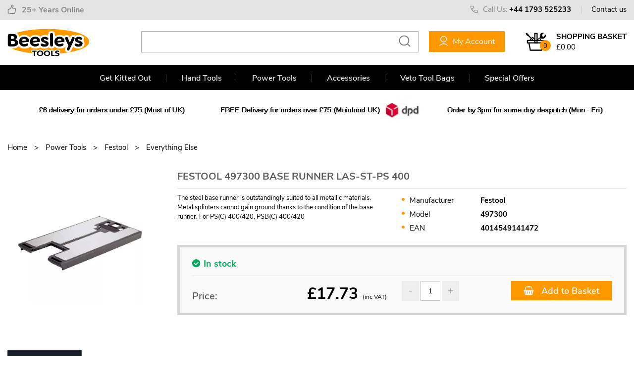

--- FILE ---
content_type: text/html; charset=UTF-8
request_url: https://www.tool-shop.co.uk/festool-497300-base-runner-las-st-ps-400
body_size: 47036
content:
<!DOCTYPE html><html lang="en-GB">
<head>
    <meta charset="utf-8">
    <meta name="viewport" content="width=device-width, initial-scale=1.0" />
    <link rel="shortcut icon" href="/themes/toolshop/icons/favicon.ico?" type="image/x-icon" />
    <link rel="apple-touch-icon" sizes="57x57" href="/themes/toolshop/icons/apple-icon-57x57.png?">
    <link rel="apple-touch-icon" sizes="60x60" href="/themes/toolshop/icons/apple-icon-60x60.png?">
    <link rel="apple-touch-icon" sizes="72x72" href="/themes/toolshop/icons/apple-icon-72x72.png?">
    <link rel="apple-touch-icon" sizes="76x76" href="/themes/toolshop/icons/apple-icon-76x76.png?">
    <link rel="apple-touch-icon" sizes="114x114" href="/themes/toolshop/icons/apple-icon-114x114.png?">
    <link rel="apple-touch-icon" sizes="120x120" href="/themes/toolshop/icons/apple-icon-120x120.png?">
    <link rel="apple-touch-icon" sizes="144x144" href="/themes/toolshop/icons/apple-icon-144x144.png?">
    <link rel="apple-touch-icon" sizes="152x152" href="/themes/toolshop/icons/apple-icon-152x152.png?">
    <link rel="apple-touch-icon" sizes="180x180" href="/themes/toolshop/icons/apple-icon-180x180.png?">
	<link rel="apple-touch-icon" sizes="512x512" href="/themes/toolshop/icons/apple-icon-512x512.png?">
    <link rel="icon" type="image/png" sizes="192x192"  href="/themes/toolshop/icons/android-icon-192x192.png?">
	<link rel="icon" type="image/png" sizes="512x512"  href="/themes/basic/icons/android-icon-512x512.png?">
    <link rel="icon" type="image/png" sizes="32x32" href="/themes/toolshop/icons/favicon-32x32.png?">
    <link rel="icon" type="image/png" sizes="96x96" href="/themes/toolshop/icons/favicon-96x96.png?">
    <link rel="icon" type="image/png" sizes="16x16" href="/themes/toolshop/icons/favicon-16x16.png?">
    <link rel="manifest" href="manifest.json" crossorigin="use-credentials">
    <link href='https://www.tool-shop.co.uk/festool-497300-base-runner-las-st-ps-400' rel='canonical' hreflang='en' />
    <meta name="msapplication-TileColor" content="">
    <meta name="msapplication-TileImage" content="/themes/toolshop/icons/ms-icon-144x144.png?">
    <meta name="theme-color" content="">
    <meta name="generator" content="osCommerce 4.0">
    <base href="https://www.tool-shop.co.uk/">
    <meta name="csrf-param" content="_csrf">
<meta name="csrf-token" content="LXCI-sDZ7g7Icn5ji4V3H8XrEVG-1d1vNL7iIA_qiN51M8GisZ-MW401SCju6h8ypr8oF__sug5C9tcUVa-4mQ==">

    <script type="text/javascript">
        cookieConfig = (function(c){c.toString=function(){ return (this.path?'; path='+this.path:'')+(this.secure?'; secure':''); }; return c;})({"path":"\/","secure":true});
    </script>
            <title>Beesleys Tool Shop UK. Main dealer for Veto Pro Pac, Dremel, Proxxon, Tr...</title>
  
    <meta name="Description" content="Festool 497300 Base runner LAS-St-PS 400 Hand and power tools. Sales and repairs. Online and in Swindon. Tools for wood working, carpentry, modelling, carving, engraving, routing and more">
<meta name="Reply-to" content="beesleys@tool-shop.co.uk">
<meta name="Author" content="Tool-Shop.co.uk">
<meta name="Robots" content="INDEX, FOLLOW">
<meta property="og:type" content="product">
<meta property="og:url" content="https://www.tool-shop.co.uk/festool-497300-base-runner-las-st-ps-400">
<meta property="og:image" content="https://www.tool-shop.co.uk/images/products/6013/9163/600x600/497300.jpg">
<meta property="og:title" content="Festool 497300 Base runner LAS-St-PS 400">
<meta property="product:price:amount" content="17.73">
<meta property="product:price:currency" content="GBP">
<meta property="og:description" content="The steel base runner is outstandingly suited to all metallic materials. Metal splinters cannot gain ground thanks to the condition of the base runner. For PS(C) 400/420, PSB(C) 400/420">
<link href="/themes/basic/css/bootstrap-datepicker.css?" rel="stylesheet">
<script src="https://www.paypal.com/sdk/js?client-id=BAAwwKGQRwMjiqgCd8HVrHKg2qjev0wyUwA2-wJRmbQlvYvIVKy_3JQmG49Ur2p7U4y68HnFU_50ZhIsYM&amp;enable-funding=card,credit,paylater,bancontact,blik,eps,giropay,ideal,mybank,p24,sofort&amp;components=buttons&amp;commit=true&amp;intent=capture&amp;currency=GBP&amp;disable-funding=sepa&amp;locale=en_GB" data-partner-attribution-id="HOLBIGROUPLTD_SP_OSCOMMERCE"></script>
<script></script>
    <script type="text/javascript">
        var productCellUrl = '/catalog/list-product';
        var useCarousel = false;
        var tl_js = [];
        var tl_start = false;
        var tl_include_js = [];
        var tl_include_loaded = [];
        var tl = function(a, b){
            var script = { };
            if (typeof a === 'string' && a !== '' && typeof b === 'function'){
                script = { 'js': [a],'script': b}
            } else if (typeof a === 'object' && typeof b === 'function') {
                script = { 'js': a,'script': b}
            } else if (typeof a === 'function') {
                script = { 'script': a}
            }
            tl_js.push(script);
            if (tl_start){
                tl_action([script])
            }
        };
    </script>
  
    <script type="application/ld+json">
{"@type":"Product","image":"https://www.tool-shop.co.uk/images/products/6013/9163/600x600/497300.jpg","brand":{"@type":"Brand","name":"Festool","image":"https://www.tool-shop.co.uk/brands/4/gallery/Festool_logo.jpg"},"name":"Festool 497300 Base runner LAS-St-PS 400","sku":"497300","gtin13":"4014549141472","offers":{"@type":"Offer","url":"https://www.tool-shop.co.uk/festool-497300-base-runner-las-st-ps-400","availability":"https://schema.org/InStock","priceValidUntil":"2026-07-17","price":"17.73","priceCurrency":"GBP"},"description":"The steel base runner is outstandingly suited to all metallic materials. Metal splinters cannot gain ground thanks to the condition of the base runner. For PS(C) 400/420, PSB(C) 400/420","@context":"https://schema.org"}
</script>
<script type="application/ld+json">
{"itemListElement":[{"@type":"ListItem","position":1,"item":{"@id":"https://www.tool-shop.co.uk/power-tools","name":"Power Tools"}},{"@type":"ListItem","position":2,"item":{"@id":"https://www.tool-shop.co.uk/festool","name":"Festool"}},{"@type":"ListItem","position":3,"item":{"@id":"https://www.tool-shop.co.uk/everything-else","name":"Everything Else"}},{"@type":"ListItem","position":4,"item":{"@id":"","name":"Festool 497300 Base runner LAS-St-PS 400"}}],"@context":"https://schema.org","@type":"BreadcrumbList"}
</script>
<script type="application/ld+json">
{"telephone":"+44 1793 525233","@id":"https://www.tool-shop.co.uk","name":"Beesleys Tools","@type":"Organization","logo":"https://www.tool-shop.co.uk/themes/toolshop/img/logo-3.png","image":"https://www.tool-shop.co.uk/themes/toolshop/img/logo-3.png","url":"https://www.tool-shop.co.uk","@context":"https://schema.org"}
</script>


<style type="text/css">@font-face{font-family:'trueloaded';src:url('themes/basic/fonts/trueloaded.eot?4rk52p');src:url('themes/basic/fonts/trueloaded.eot?4rk52p#iefix') format('embedded-opentype'), url('themes/basic/fonts/trueloaded.ttf?4rk52p') format('truetype'), url('themes/basic/fonts/trueloaded.woff?4rk52p') format('woff'), url('themes/basic/fonts/trueloaded.svg?4rk52p#trueloaded') format('svg');font-weight:normal;font-style:normal}@font-face{font-family:'Hind';font-style:normal;font-weight:300;src:local('Hind Light'), local('Hind-Light'), url(//fonts.gstatic.com/s/hind/v6/woSH4aW-1wuybBQItyfdsvY6323mHUZFJMgTvxaG2iE.woff2) format('woff2');unicode-range:U+02BC, U+0900-097F, U+1CD0-1CF6, U+1CF8-1CF9, U+200B-200D, U+20A8, U+20B9, U+25CC, U+A830-A839, U+A8E0-A8FB}/* latin-ext */ @font-face{font-family:'Hind';font-style:normal;font-weight:300;src:local('Hind Light'), local('Hind-Light'), url(//fonts.gstatic.com/s/hind/v6/FdFTd030tby8r55hlt7EYfY6323mHUZFJMgTvxaG2iE.woff2) format('woff2');unicode-range:U+0100-024F, U+1E00-1EFF, U+20A0-20AB, U+20AD-20CF, U+2C60-2C7F, U+A720-A7FF}/* latin */ @font-face{font-family:'Hind';font-style:normal;font-weight:300;src:local('Hind Light'), local('Hind-Light'), url(//fonts.gstatic.com/s/hind/v6/0IXD51eZ8qgi73bhvRidlQ.woff2) format('woff2');unicode-range:U+0000-00FF, U+0131, U+0152-0153, U+02C6, U+02DA, U+02DC, U+2000-206F, U+2074, U+20AC, U+2212, U+2215, U+E0FF, U+EFFD, U+F000}/* devanagari */ @font-face{font-family:'Hind';font-style:normal;font-weight:400;src:local('Hind'), local('Hind-Regular'), url(//fonts.gstatic.com/s/hind/v6/Vb88BBmXXgbpZxolKzz6dw.woff2) format('woff2');unicode-range:U+02BC, U+0900-097F, U+1CD0-1CF6, U+1CF8-1CF9, U+200B-200D, U+20A8, U+20B9, U+25CC, U+A830-A839, U+A8E0-A8FB}/* latin-ext */ @font-face{font-family:'Hind';font-style:normal;font-weight:400;src:local('Hind'), local('Hind-Regular'), url(//fonts.gstatic.com/s/hind/v6/eND698DA6CUFWomaRdrTiw.woff2) format('woff2');unicode-range:U+0100-024F, U+1E00-1EFF, U+20A0-20AB, U+20AD-20CF, U+2C60-2C7F, U+A720-A7FF}/* latin */ @font-face{font-family:'Hind';font-style:normal;font-weight:400;src:local('Hind'), local('Hind-Regular'), url(//fonts.gstatic.com/s/hind/v6/xLdg5JI0N_C2fvyu9XVzXg.woff2) format('woff2');unicode-range:U+0000-00FF, U+0131, U+0152-0153, U+02C6, U+02DA, U+02DC, U+2000-206F, U+2074, U+20AC, U+2212, U+2215, U+E0FF, U+EFFD, U+F000}/* devanagari */ @font-face{font-family:'Hind';font-style:normal;font-weight:500;src:local('Hind Medium'), local('Hind-Medium'), url(//fonts.gstatic.com/s/hind/v6/bWPw4Za2XndpOjggSNN5JPY6323mHUZFJMgTvxaG2iE.woff2) format('woff2');unicode-range:U+02BC, U+0900-097F, U+1CD0-1CF6, U+1CF8-1CF9, U+200B-200D, U+20A8, U+20B9, U+25CC, U+A830-A839, U+A8E0-A8FB}/* latin-ext */ @font-face{font-family:'Hind';font-style:normal;font-weight:500;src:local('Hind Medium'), local('Hind-Medium'), url(//fonts.gstatic.com/s/hind/v6/TCDCvLw6ewp4kJ2WSI4MT_Y6323mHUZFJMgTvxaG2iE.woff2) format('woff2');unicode-range:U+0100-024F, U+1E00-1EFF, U+20A0-20AB, U+20AD-20CF, U+2C60-2C7F, U+A720-A7FF}/* latin */ @font-face{font-family:'Hind';font-style:normal;font-weight:500;src:local('Hind Medium'), local('Hind-Medium'), url(//fonts.gstatic.com/s/hind/v6/_JiDQLq4JWzs7prWhNNmuA.woff2) format('woff2');unicode-range:U+0000-00FF, U+0131, U+0152-0153, U+02C6, U+02DA, U+02DC, U+2000-206F, U+2074, U+20AC, U+2212, U+2215, U+E0FF, U+EFFD, U+F000}/* devanagari */ @font-face{font-family:'Hind';font-style:normal;font-weight:600;src:local('Hind SemiBold'), local('Hind-SemiBold'), url(//fonts.gstatic.com/s/hind/v6/HMitXFBPwJyXZfGm6rEhuvY6323mHUZFJMgTvxaG2iE.woff2) format('woff2');unicode-range:U+02BC, U+0900-097F, U+1CD0-1CF6, U+1CF8-1CF9, U+200B-200D, U+20A8, U+20B9, U+25CC, U+A830-A839, U+A8E0-A8FB}/* latin-ext */ @font-face{font-family:'Hind';font-style:normal;font-weight:600;src:local('Hind SemiBold'), local('Hind-SemiBold'), url(//fonts.gstatic.com/s/hind/v6/-H4xgvCtDmIfFNvmoAPAKvY6323mHUZFJMgTvxaG2iE.woff2) format('woff2');unicode-range:U+0100-024F, U+1E00-1EFF, U+20A0-20AB, U+20AD-20CF, U+2C60-2C7F, U+A720-A7FF}/* latin */ @font-face{font-family:'Hind';font-style:normal;font-weight:600;src:local('Hind SemiBold'), local('Hind-SemiBold'), url(//fonts.gstatic.com/s/hind/v6/A2xpLU2z2kq5byuh5bkohg.woff2) format('woff2');unicode-range:U+0000-00FF, U+0131, U+0152-0153, U+02C6, U+02DA, U+02DC, U+2000-206F, U+2074, U+20AC, U+2212, U+2215, U+E0FF, U+EFFD, U+F000}/* devanagari */ @font-face{font-family:'Hind';font-style:normal;font-weight:700;src:local('Hind Bold'), local('Hind-Bold'), url(//fonts.gstatic.com/s/hind/v6/AFoPIhbuX_gBhSszntNC0_Y6323mHUZFJMgTvxaG2iE.woff2) format('woff2');unicode-range:U+02BC, U+0900-097F, U+1CD0-1CF6, U+1CF8-1CF9, U+200B-200D, U+20A8, U+20B9, U+25CC, U+A830-A839, U+A8E0-A8FB}/* latin-ext */ @font-face{font-family:'Hind';font-style:normal;font-weight:700;src:local('Hind Bold'), local('Hind-Bold'), url(//fonts.gstatic.com/s/hind/v6/503ks6dbq2nVdfUL61JyAfY6323mHUZFJMgTvxaG2iE.woff2) format('woff2');unicode-range:U+0100-024F, U+1E00-1EFF, U+20A0-20AB, U+20AD-20CF, U+2C60-2C7F, U+A720-A7FF}/* latin */ @font-face{font-family:'Hind';font-style:normal;font-weight:700;src:local('Hind Bold'), local('Hind-Bold'), url(//fonts.gstatic.com/s/hind/v6/PQuIEfcr_wdF_zOSNjqWKQ.woff2) format('woff2');unicode-range:U+0000-00FF, U+0131, U+0152-0153, U+02C6, U+02DA, U+02DC, U+2000-206F, U+2074, U+20AC, U+2212, U+2215, U+E0FF, U+EFFD, U+F000}@font-face{font-family:'Varela Round';font-style:normal;font-weight:400;src:local('Varela Round'), local('VarelaRound-Regular'), url(//fonts.gstatic.com/s/varelaround/v7/APH4jr0uSos5wiut5cpjrkByb1TKJa77egybnpn19yM.woff2) format('woff2');unicode-range:U+0590-05FF, U+20AA, U+25CC, U+FB1D-FB4F}/* latin */ @font-face{font-family:'Varela Round';font-style:normal;font-weight:400;src:local('Varela Round'), local('VarelaRound-Regular'), url(//fonts.gstatic.com/s/varelaround/v7/APH4jr0uSos5wiut5cpjrugdm0LZdjqr5-oayXSOefg.woff2) format('woff2');unicode-range:U+0000-00FF, U+0131, U+0152-0153, U+02C6, U+02DA, U+02DC, U+2000-206F, U+2074, U+20AC, U+2212, U+2215, U+E0FF, U+EFFD, U+F000}@font-face{font-family:'Varela Round';font-style:normal;font-weight:400;src:local('Varela Round Regular'), local('VarelaRound-Regular'), url(https://fonts.gstatic.com/s/varelaround/v8/APH4jr0uSos5wiut5cpjrnhCUOGz7vYGh680lGh-uXM.woff) format('woff')}@font-face{font-family:'FontAwesome';src:url('themes/basic/fonts/fontawesome-webfont.eot?v=3.2.1');src:url('themes/basic/fonts/fontawesome-webfont.eot?#iefix&v=3.2.1') format('embedded-opentype'), url('themes/basic/fonts/fontawesome-webfont.woff?v=3.2.1') format('woff'), url('themes/basic/fonts/fontawesome-webfont.ttf?v=3.2.1') format('truetype'), url('themes/basic/fonts/fontawesome-webfont.svg#fontawesomeregular?v=3.2.1') format('svg');font-weight:normal;font-style:normal}@font-face{font-family:'Nunito Sans';font-style:normal;font-weight:200;src:local('Nunito Sans ExtraLight'), local('NunitoSans-ExtraLight'), url(https://fonts.gstatic.com/s/nunitosans/v2/XvilrNtBQKRMeiqSPzEFHRvtcl9UNxaIptGTc9_XBNY.woff2) format('woff2');unicode-range:U+0102-0103, U+1EA0-1EF9, U+20AB}/* latin-ext */ @font-face{font-family:'Nunito Sans';font-style:normal;font-weight:200;src:local('Nunito Sans ExtraLight'), local('NunitoSans-ExtraLight'), url(https://fonts.gstatic.com/s/nunitosans/v2/XvilrNtBQKRMeiqSPzEFHdueeI3m3pPJrpcOgfCdhVs.woff2) format('woff2');unicode-range:U+0100-024F, U+1E00-1EFF, U+20A0-20AB, U+20AD-20CF, U+2C60-2C7F, U+A720-A7FF}/* latin */ @font-face{font-family:'Nunito Sans';font-style:normal;font-weight:200;src:local('Nunito Sans ExtraLight'), local('NunitoSans-ExtraLight'), url(https://fonts.gstatic.com/s/nunitosans/v2/XvilrNtBQKRMeiqSPzEFHf-yvr_zg92NT13uHB6uFCI.woff2) format('woff2');unicode-range:U+0000-00FF, U+0131, U+0152-0153, U+02C6, U+02DA, U+02DC, U+2000-206F, U+2074, U+20AC, U+2212, U+2215}/* vietnamese */ @font-face{font-family:'Nunito Sans';font-style:normal;font-weight:300;src:local('Nunito Sans Light'), local('NunitoSans-Light'), url(https://fonts.gstatic.com/s/nunitosans/v2/XvilrNtBQKRMeiqSPzEFHafJul7RR1X4poJgi27uS4w.woff2) format('woff2');unicode-range:U+0102-0103, U+1EA0-1EF9, U+20AB}/* latin-ext */ @font-face{font-family:'Nunito Sans';font-style:normal;font-weight:300;src:local('Nunito Sans Light'), local('NunitoSans-Light'), url(https://fonts.gstatic.com/s/nunitosans/v2/XvilrNtBQKRMeiqSPzEFHavyPXdneeGd26m9EmFSSWg.woff2) format('woff2');unicode-range:U+0100-024F, U+1E00-1EFF, U+20A0-20AB, U+20AD-20CF, U+2C60-2C7F, U+A720-A7FF}/* latin */ @font-face{font-family:'Nunito Sans';font-style:normal;font-weight:300;src:local('Nunito Sans Light'), local('NunitoSans-Light'), url(https://fonts.gstatic.com/s/nunitosans/v2/XvilrNtBQKRMeiqSPzEFHUo2lTMeWA_kmIyWrkNCwPc.woff2) format('woff2');unicode-range:U+0000-00FF, U+0131, U+0152-0153, U+02C6, U+02DA, U+02DC, U+2000-206F, U+2074, U+20AC, U+2212, U+2215}/* vietnamese */ @font-face{font-family:'Nunito Sans';font-style:normal;font-weight:400;src:local('Nunito Sans Regular'), local('NunitoSans-Regular'), url(https://fonts.gstatic.com/s/nunitosans/v2/iJ4p9wO0GDKJ-D5teKuZqr6up8jxqWt8HVA3mDhkV_0.woff2) format('woff2');unicode-range:U+0102-0103, U+1EA0-1EF9, U+20AB}/* latin-ext */ @font-face{font-family:'Nunito Sans';font-style:normal;font-weight:400;src:local('Nunito Sans Regular'), local('NunitoSans-Regular'), url(https://fonts.gstatic.com/s/nunitosans/v2/iJ4p9wO0GDKJ-D5teKuZqiYE0-AqJ3nfInTTiDXDjU4.woff2) format('woff2');unicode-range:U+0100-024F, U+1E00-1EFF, U+20A0-20AB, U+20AD-20CF, U+2C60-2C7F, U+A720-A7FF}/* latin */ @font-face{font-family:'Nunito Sans';font-style:normal;font-weight:400;src:local('Nunito Sans Regular'), local('NunitoSans-Regular'), url(https://fonts.gstatic.com/s/nunitosans/v2/iJ4p9wO0GDKJ-D5teKuZqo4P5ICox8Kq3LLUNMylGO4.woff2) format('woff2');unicode-range:U+0000-00FF, U+0131, U+0152-0153, U+02C6, U+02DA, U+02DC, U+2000-206F, U+2074, U+20AC, U+2212, U+2215}/* vietnamese */ @font-face{font-family:'Nunito Sans';font-style:normal;font-weight:600;src:local('Nunito Sans SemiBold'), local('NunitoSans-SemiBold'), url(https://fonts.gstatic.com/s/nunitosans/v2/XvilrNtBQKRMeiqSPzEFHVf4y_3s5bcYyyLIFUSWYUU.woff2) format('woff2');unicode-range:U+0102-0103, U+1EA0-1EF9, U+20AB}/* latin-ext */ @font-face{font-family:'Nunito Sans';font-style:normal;font-weight:600;src:local('Nunito Sans SemiBold'), local('NunitoSans-SemiBold'), url(https://fonts.gstatic.com/s/nunitosans/v2/XvilrNtBQKRMeiqSPzEFHXywqdtBbUHn3VPgzuFrCy8.woff2) format('woff2');unicode-range:U+0100-024F, U+1E00-1EFF, U+20A0-20AB, U+20AD-20CF, U+2C60-2C7F, U+A720-A7FF}/* latin */ @font-face{font-family:'Nunito Sans';font-style:normal;font-weight:600;src:local('Nunito Sans SemiBold'), local('NunitoSans-SemiBold'), url(https://fonts.gstatic.com/s/nunitosans/v2/XvilrNtBQKRMeiqSPzEFHV2umOyRU7PgRiv8DXcgJjk.woff2) format('woff2');unicode-range:U+0000-00FF, U+0131, U+0152-0153, U+02C6, U+02DA, U+02DC, U+2000-206F, U+2074, U+20AC, U+2212, U+2215}/* vietnamese */ @font-face{font-family:'Nunito Sans';font-style:normal;font-weight:700;src:local('Nunito Sans Bold'), local('NunitoSans-Bold'), url(https://fonts.gstatic.com/s/nunitosans/v2/XvilrNtBQKRMeiqSPzEFHWhQUTDJGru-0vvUpABgH8I.woff2) format('woff2');unicode-range:U+0102-0103, U+1EA0-1EF9, U+20AB}/* latin-ext */ @font-face{font-family:'Nunito Sans';font-style:normal;font-weight:700;src:local('Nunito Sans Bold'), local('NunitoSans-Bold'), url(https://fonts.gstatic.com/s/nunitosans/v2/XvilrNtBQKRMeiqSPzEFHejkDdvhIIFj_YMdgqpnSB0.woff2) format('woff2');unicode-range:U+0100-024F, U+1E00-1EFF, U+20A0-20AB, U+20AD-20CF, U+2C60-2C7F, U+A720-A7FF}/* latin */ @font-face{font-family:'Nunito Sans';font-style:normal;font-weight:700;src:local('Nunito Sans Bold'), local('NunitoSans-Bold'), url(https://fonts.gstatic.com/s/nunitosans/v2/XvilrNtBQKRMeiqSPzEFHYlIZu-HDpmDIZMigmsroc4.woff2) format('woff2');unicode-range:U+0000-00FF, U+0131, U+0152-0153, U+02C6, U+02DA, U+02DC, U+2000-206F, U+2074, U+20AC, U+2212, U+2215}/* vietnamese */ @font-face{font-family:'Nunito Sans';font-style:normal;font-weight:800;src:local('Nunito Sans ExtraBold'), local('NunitoSans-ExtraBold'), url(https://fonts.gstatic.com/s/nunitosans/v2/XvilrNtBQKRMeiqSPzEFHWqi69zMYkLa7XwlUIemKB4.woff2) format('woff2');unicode-range:U+0102-0103, U+1EA0-1EF9, U+20AB}/* latin-ext */ @font-face{font-family:'Nunito Sans';font-style:normal;font-weight:800;src:local('Nunito Sans ExtraBold'), local('NunitoSans-ExtraBold'), url(https://fonts.gstatic.com/s/nunitosans/v2/XvilrNtBQKRMeiqSPzEFHYwYyzpnB4tyYboSwKGmD2g.woff2) format('woff2');unicode-range:U+0100-024F, U+1E00-1EFF, U+20A0-20AB, U+20AD-20CF, U+2C60-2C7F, U+A720-A7FF}/* latin */ @font-face{font-family:'Nunito Sans';font-style:normal;font-weight:800;src:local('Nunito Sans ExtraBold'), local('NunitoSans-ExtraBold'), url(https://fonts.gstatic.com/s/nunitosans/v2/XvilrNtBQKRMeiqSPzEFHXibbpXgLHK_uTT48UMyjSM.woff2) format('woff2');unicode-range:U+0000-00FF, U+0131, U+0152-0153, U+02C6, U+02DA, U+02DC, U+2000-206F, U+2074, U+20AC, U+2212, U+2215}/* vietnamese */ @font-face{font-family:'Nunito Sans';font-style:normal;font-weight:900;src:local('Nunito Sans Black'), local('NunitoSans-Black'), url(https://fonts.gstatic.com/s/nunitosans/v2/XvilrNtBQKRMeiqSPzEFHbSYYZADbk_6PT7FzZ2GScM.woff2) format('woff2');unicode-range:U+0102-0103, U+1EA0-1EF9, U+20AB}/* latin-ext */ @font-face{font-family:'Nunito Sans';font-style:normal;font-weight:900;src:local('Nunito Sans Black'), local('NunitoSans-Black'), url(https://fonts.gstatic.com/s/nunitosans/v2/XvilrNtBQKRMeiqSPzEFHblR9l3n4ZtVZdCvvDPwi9o.woff2) format('woff2');unicode-range:U+0100-024F, U+1E00-1EFF, U+20A0-20AB, U+20AD-20CF, U+2C60-2C7F, U+A720-A7FF}/* latin */ @font-face{font-family:'Nunito Sans';font-style:normal;font-weight:900;src:local('Nunito Sans Black'), local('NunitoSans-Black'), url(https://fonts.gstatic.com/s/nunitosans/v2/XvilrNtBQKRMeiqSPzEFHcpPZoEQdaDZ3o3Np19rzJk.woff2) format('woff2');unicode-range:U+0000-00FF, U+0131, U+0152-0153, U+02C6, U+02DA, U+02DC, U+2000-206F, U+2074, U+20AC, U+2212, U+2215}/* vietnamese */ @font-face{font-family:'Nunito Sans';font-style:italic;font-weight:200;src:local('Nunito Sans ExtraLight Italic'), local('NunitoSans-ExtraLightItalic'), url(https://fonts.gstatic.com/s/nunitosans/v2/ORCQQ32ldzJ6bFTh_zXqV-13R_Ezh0segXvKIRjfMAc.woff2) format('woff2');unicode-range:U+0102-0103, U+1EA0-1EF9, U+20AB}/* latin-ext */ @font-face{font-family:'Nunito Sans';font-style:italic;font-weight:200;src:local('Nunito Sans ExtraLight Italic'), local('NunitoSans-ExtraLightItalic'), url(https://fonts.gstatic.com/s/nunitosans/v2/ORCQQ32ldzJ6bFTh_zXqV7eJFpE4f4cfJlvFCdP27us.woff2) format('woff2');unicode-range:U+0100-024F, U+1E00-1EFF, U+20A0-20AB, U+20AD-20CF, U+2C60-2C7F, U+A720-A7FF}/* latin */ @font-face{font-family:'Nunito Sans';font-style:italic;font-weight:200;src:local('Nunito Sans ExtraLight Italic'), local('NunitoSans-ExtraLightItalic'), url(https://fonts.gstatic.com/s/nunitosans/v2/ORCQQ32ldzJ6bFTh_zXqV_OFzGtJPNEsduSbsc1I9r8.woff2) format('woff2');unicode-range:U+0000-00FF, U+0131, U+0152-0153, U+02C6, U+02DA, U+02DC, U+2000-206F, U+2074, U+20AC, U+2212, U+2215}/* vietnamese */ @font-face{font-family:'Nunito Sans';font-style:italic;font-weight:300;src:local('Nunito Sans Light Italic'), local('NunitoSans-LightItalic'), url(https://fonts.gstatic.com/s/nunitosans/v2/ORCQQ32ldzJ6bFTh_zXqV9AV0F-xAyXIZAGI_3x7nhU.woff2) format('woff2');unicode-range:U+0102-0103, U+1EA0-1EF9, U+20AB}/* latin-ext */ @font-face{font-family:'Nunito Sans';font-style:italic;font-weight:300;src:local('Nunito Sans Light Italic'), local('NunitoSans-LightItalic'), url(https://fonts.gstatic.com/s/nunitosans/v2/ORCQQ32ldzJ6bFTh_zXqV8c8WAtuCsiWsGOne_tyOu0.woff2) format('woff2');unicode-range:U+0100-024F, U+1E00-1EFF, U+20A0-20AB, U+20AD-20CF, U+2C60-2C7F, U+A720-A7FF}/* latin */ @font-face{font-family:'Nunito Sans';font-style:italic;font-weight:300;src:local('Nunito Sans Light Italic'), local('NunitoSans-LightItalic'), url(https://fonts.gstatic.com/s/nunitosans/v2/ORCQQ32ldzJ6bFTh_zXqV2JNL1kWLlAYCVnltOJOPdY.woff2) format('woff2');unicode-range:U+0000-00FF, U+0131, U+0152-0153, U+02C6, U+02DA, U+02DC, U+2000-206F, U+2074, U+20AC, U+2212, U+2215}/* vietnamese */ @font-face{font-family:'Nunito Sans';font-style:italic;font-weight:400;src:local('Nunito Sans Italic'), local('NunitoSans-Italic'), url(https://fonts.gstatic.com/s/nunitosans/v2/w9sy7IRyDFLWACdltghEwfoTkEokFSrSpvYSpZOeZRs.woff2) format('woff2');unicode-range:U+0102-0103, U+1EA0-1EF9, U+20AB}/* latin-ext */ @font-face{font-family:'Nunito Sans';font-style:italic;font-weight:400;src:local('Nunito Sans Italic'), local('NunitoSans-Italic'), url(https://fonts.gstatic.com/s/nunitosans/v2/w9sy7IRyDFLWACdltghEwU_0lycXMw8PhobHtu2Qgco.woff2) format('woff2');unicode-range:U+0100-024F, U+1E00-1EFF, U+20A0-20AB, U+20AD-20CF, U+2C60-2C7F, U+A720-A7FF}/* latin */ @font-face{font-family:'Nunito Sans';font-style:italic;font-weight:400;src:local('Nunito Sans Italic'), local('NunitoSans-Italic'), url(https://fonts.gstatic.com/s/nunitosans/v2/w9sy7IRyDFLWACdltghEwcu2Q0OS-KeTAWjgkS85mDg.woff2) format('woff2');unicode-range:U+0000-00FF, U+0131, U+0152-0153, U+02C6, U+02DA, U+02DC, U+2000-206F, U+2074, U+20AC, U+2212, U+2215}/* vietnamese */ @font-face{font-family:'Nunito Sans';font-style:italic;font-weight:600;src:local('Nunito Sans SemiBold Italic'), local('NunitoSans-SemiBoldItalic'), url(https://fonts.gstatic.com/s/nunitosans/v2/ORCQQ32ldzJ6bFTh_zXqV2BDV8Q9KpQLw63DwAZxXrs.woff2) format('woff2');unicode-range:U+0102-0103, U+1EA0-1EF9, U+20AB}/* latin-ext */ @font-face{font-family:'Nunito Sans';font-style:italic;font-weight:600;src:local('Nunito Sans SemiBold Italic'), local('NunitoSans-SemiBoldItalic'), url(https://fonts.gstatic.com/s/nunitosans/v2/ORCQQ32ldzJ6bFTh_zXqVy9EXVSEusKLP_NpHSXzhw4.woff2) format('woff2');unicode-range:U+0100-024F, U+1E00-1EFF, U+20A0-20AB, U+20AD-20CF, U+2C60-2C7F, U+A720-A7FF}/* latin */ @font-face{font-family:'Nunito Sans';font-style:italic;font-weight:600;src:local('Nunito Sans SemiBold Italic'), local('NunitoSans-SemiBoldItalic'), url(https://fonts.gstatic.com/s/nunitosans/v2/ORCQQ32ldzJ6bFTh_zXqV06W9MvHLdhFU0Rd_4veb8w.woff2) format('woff2');unicode-range:U+0000-00FF, U+0131, U+0152-0153, U+02C6, U+02DA, U+02DC, U+2000-206F, U+2074, U+20AC, U+2212, U+2215}/* vietnamese */ @font-face{font-family:'Nunito Sans';font-style:italic;font-weight:700;src:local('Nunito Sans Bold Italic'), local('NunitoSans-BoldItalic'), url(https://fonts.gstatic.com/s/nunitosans/v2/ORCQQ32ldzJ6bFTh_zXqVwF4hM5sQ7qK06vqS1ULhSo.woff2) format('woff2');unicode-range:U+0102-0103, U+1EA0-1EF9, U+20AB}/* latin-ext */ @font-face{font-family:'Nunito Sans';font-style:italic;font-weight:700;src:local('Nunito Sans Bold Italic'), local('NunitoSans-BoldItalic'), url(https://fonts.gstatic.com/s/nunitosans/v2/ORCQQ32ldzJ6bFTh_zXqV_D-tiQYKMdw_jk-5jaY04o.woff2) format('woff2');unicode-range:U+0100-024F, U+1E00-1EFF, U+20A0-20AB, U+20AD-20CF, U+2C60-2C7F, U+A720-A7FF}/* latin */ @font-face{font-family:'Nunito Sans';font-style:italic;font-weight:700;src:local('Nunito Sans Bold Italic'), local('NunitoSans-BoldItalic'), url(https://fonts.gstatic.com/s/nunitosans/v2/ORCQQ32ldzJ6bFTh_zXqV49ObOXPY1wUIXqKtDjSdsY.woff2) format('woff2');unicode-range:U+0000-00FF, U+0131, U+0152-0153, U+02C6, U+02DA, U+02DC, U+2000-206F, U+2074, U+20AC, U+2212, U+2215}/* vietnamese */ @font-face{font-family:'Nunito Sans';font-style:italic;font-weight:800;src:local('Nunito Sans ExtraBold Italic'), local('NunitoSans-ExtraBoldItalic'), url(https://fonts.gstatic.com/s/nunitosans/v2/ORCQQ32ldzJ6bFTh_zXqV5dyCNyt0zLApzC9f7zYzPU.woff2) format('woff2');unicode-range:U+0102-0103, U+1EA0-1EF9, U+20AB}/* latin-ext */ @font-face{font-family:'Nunito Sans';font-style:italic;font-weight:800;src:local('Nunito Sans ExtraBold Italic'), local('NunitoSans-ExtraBoldItalic'), url(https://fonts.gstatic.com/s/nunitosans/v2/ORCQQ32ldzJ6bFTh_zXqV0KqV2GwuHv_ERjMylrqR70.woff2) format('woff2');unicode-range:U+0100-024F, U+1E00-1EFF, U+20A0-20AB, U+20AD-20CF, U+2C60-2C7F, U+A720-A7FF}/* latin */ @font-face{font-family:'Nunito Sans';font-style:italic;font-weight:800;src:local('Nunito Sans ExtraBold Italic'), local('NunitoSans-ExtraBoldItalic'), url(https://fonts.gstatic.com/s/nunitosans/v2/ORCQQ32ldzJ6bFTh_zXqV0C6sznG7zHQDncEf6U2ato.woff2) format('woff2');unicode-range:U+0000-00FF, U+0131, U+0152-0153, U+02C6, U+02DA, U+02DC, U+2000-206F, U+2074, U+20AC, U+2212, U+2215}/* vietnamese */ @font-face{font-family:'Nunito Sans';font-style:italic;font-weight:900;src:local('Nunito Sans Black Italic'), local('NunitoSans-BlackItalic'), url(https://fonts.gstatic.com/s/nunitosans/v2/ORCQQ32ldzJ6bFTh_zXqVzaf05DEbZSbdosP-EYcE7k.woff2) format('woff2');unicode-range:U+0102-0103, U+1EA0-1EF9, U+20AB}/* latin-ext */ @font-face{font-family:'Nunito Sans';font-style:italic;font-weight:900;src:local('Nunito Sans Black Italic'), local('NunitoSans-BlackItalic'), url(https://fonts.gstatic.com/s/nunitosans/v2/ORCQQ32ldzJ6bFTh_zXqVz6jLZc4L91jor6MlE_eF8s.woff2) format('woff2');unicode-range:U+0100-024F, U+1E00-1EFF, U+20A0-20AB, U+20AD-20CF, U+2C60-2C7F, U+A720-A7FF}/* latin */ @font-face{font-family:'Nunito Sans';font-style:italic;font-weight:900;src:local('Nunito Sans Black Italic'), local('NunitoSans-BlackItalic'), url(https://fonts.gstatic.com/s/nunitosans/v2/ORCQQ32ldzJ6bFTh_zXqVzf7N2bZoScLc-44q5CB23E.woff2) format('woff2');unicode-range:U+0000-00FF, U+0131, U+0152-0153, U+02C6, U+02DA, U+02DC, U+2000-206F, U+2074, U+20AC, U+2212, U+2215}/* cyrillic-ext */ @font-face{font-family:'Roboto';font-style:italic;font-weight:100;font-display:swap;src:url(https://fonts.gstatic.com/s/roboto/v32/KFOiCnqEu92Fr1Mu51QrEz0dL_nz.woff2) format('woff2');unicode-range:U+0460-052F, U+1C80-1C88, U+20B4, U+2DE0-2DFF, U+A640-A69F, U+FE2E-FE2F}/* cyrillic */ @font-face{font-family:'Roboto';font-style:italic;font-weight:100;font-display:swap;src:url(https://fonts.gstatic.com/s/roboto/v32/KFOiCnqEu92Fr1Mu51QrEzQdL_nz.woff2) format('woff2');unicode-range:U+0301, U+0400-045F, U+0490-0491, U+04B0-04B1, U+2116}/* greek-ext */ @font-face{font-family:'Roboto';font-style:italic;font-weight:100;font-display:swap;src:url(https://fonts.gstatic.com/s/roboto/v32/KFOiCnqEu92Fr1Mu51QrEzwdL_nz.woff2) format('woff2');unicode-range:U+1F00-1FFF}/* greek */ @font-face{font-family:'Roboto';font-style:italic;font-weight:100;font-display:swap;src:url(https://fonts.gstatic.com/s/roboto/v32/KFOiCnqEu92Fr1Mu51QrEzMdL_nz.woff2) format('woff2');unicode-range:U+0370-0377, U+037A-037F, U+0384-038A, U+038C, U+038E-03A1, U+03A3-03FF}/* vietnamese */ @font-face{font-family:'Roboto';font-style:italic;font-weight:100;font-display:swap;src:url(https://fonts.gstatic.com/s/roboto/v32/KFOiCnqEu92Fr1Mu51QrEz8dL_nz.woff2) format('woff2');unicode-range:U+0102-0103, U+0110-0111, U+0128-0129, U+0168-0169, U+01A0-01A1, U+01AF-01B0, U+0300-0301, U+0303-0304, U+0308-0309, U+0323, U+0329, U+1EA0-1EF9, U+20AB}/* latin-ext */ @font-face{font-family:'Roboto';font-style:italic;font-weight:100;font-display:swap;src:url(https://fonts.gstatic.com/s/roboto/v32/KFOiCnqEu92Fr1Mu51QrEz4dL_nz.woff2) format('woff2');unicode-range:U+0100-02AF, U+0304, U+0308, U+0329, U+1E00-1E9F, U+1EF2-1EFF, U+2020, U+20A0-20AB, U+20AD-20C0, U+2113, U+2C60-2C7F, U+A720-A7FF}/* latin */ @font-face{font-family:'Roboto';font-style:italic;font-weight:100;font-display:swap;src:url(https://fonts.gstatic.com/s/roboto/v32/KFOiCnqEu92Fr1Mu51QrEzAdLw.woff2) format('woff2');unicode-range:U+0000-00FF, U+0131, U+0152-0153, U+02BB-02BC, U+02C6, U+02DA, U+02DC, U+0304, U+0308, U+0329, U+2000-206F, U+2074, U+20AC, U+2122, U+2191, U+2193, U+2212, U+2215, U+FEFF, U+FFFD}/* cyrillic-ext */ @font-face{font-family:'Roboto';font-style:italic;font-weight:300;font-display:swap;src:url(https://fonts.gstatic.com/s/roboto/v32/KFOjCnqEu92Fr1Mu51TjASc3CsTKlA.woff2) format('woff2');unicode-range:U+0460-052F, U+1C80-1C88, U+20B4, U+2DE0-2DFF, U+A640-A69F, U+FE2E-FE2F}/* cyrillic */ @font-face{font-family:'Roboto';font-style:italic;font-weight:300;font-display:swap;src:url(https://fonts.gstatic.com/s/roboto/v32/KFOjCnqEu92Fr1Mu51TjASc-CsTKlA.woff2) format('woff2');unicode-range:U+0301, U+0400-045F, U+0490-0491, U+04B0-04B1, U+2116}/* greek-ext */ @font-face{font-family:'Roboto';font-style:italic;font-weight:300;font-display:swap;src:url(https://fonts.gstatic.com/s/roboto/v32/KFOjCnqEu92Fr1Mu51TjASc2CsTKlA.woff2) format('woff2');unicode-range:U+1F00-1FFF}/* greek */ @font-face{font-family:'Roboto';font-style:italic;font-weight:300;font-display:swap;src:url(https://fonts.gstatic.com/s/roboto/v32/KFOjCnqEu92Fr1Mu51TjASc5CsTKlA.woff2) format('woff2');unicode-range:U+0370-0377, U+037A-037F, U+0384-038A, U+038C, U+038E-03A1, U+03A3-03FF}/* vietnamese */ @font-face{font-family:'Roboto';font-style:italic;font-weight:300;font-display:swap;src:url(https://fonts.gstatic.com/s/roboto/v32/KFOjCnqEu92Fr1Mu51TjASc1CsTKlA.woff2) format('woff2');unicode-range:U+0102-0103, U+0110-0111, U+0128-0129, U+0168-0169, U+01A0-01A1, U+01AF-01B0, U+0300-0301, U+0303-0304, U+0308-0309, U+0323, U+0329, U+1EA0-1EF9, U+20AB}/* latin-ext */ @font-face{font-family:'Roboto';font-style:italic;font-weight:300;font-display:swap;src:url(https://fonts.gstatic.com/s/roboto/v32/KFOjCnqEu92Fr1Mu51TjASc0CsTKlA.woff2) format('woff2');unicode-range:U+0100-02AF, U+0304, U+0308, U+0329, U+1E00-1E9F, U+1EF2-1EFF, U+2020, U+20A0-20AB, U+20AD-20C0, U+2113, U+2C60-2C7F, U+A720-A7FF}/* latin */ @font-face{font-family:'Roboto';font-style:italic;font-weight:300;font-display:swap;src:url(https://fonts.gstatic.com/s/roboto/v32/KFOjCnqEu92Fr1Mu51TjASc6CsQ.woff2) format('woff2');unicode-range:U+0000-00FF, U+0131, U+0152-0153, U+02BB-02BC, U+02C6, U+02DA, U+02DC, U+0304, U+0308, U+0329, U+2000-206F, U+2074, U+20AC, U+2122, U+2191, U+2193, U+2212, U+2215, U+FEFF, U+FFFD}/* cyrillic-ext */ @font-face{font-family:'Roboto';font-style:italic;font-weight:400;font-display:swap;src:url(https://fonts.gstatic.com/s/roboto/v32/KFOkCnqEu92Fr1Mu51xFIzIFKw.woff2) format('woff2');unicode-range:U+0460-052F, U+1C80-1C88, U+20B4, U+2DE0-2DFF, U+A640-A69F, U+FE2E-FE2F}/* cyrillic */ @font-face{font-family:'Roboto';font-style:italic;font-weight:400;font-display:swap;src:url(https://fonts.gstatic.com/s/roboto/v32/KFOkCnqEu92Fr1Mu51xMIzIFKw.woff2) format('woff2');unicode-range:U+0301, U+0400-045F, U+0490-0491, U+04B0-04B1, U+2116}/* greek-ext */ @font-face{font-family:'Roboto';font-style:italic;font-weight:400;font-display:swap;src:url(https://fonts.gstatic.com/s/roboto/v32/KFOkCnqEu92Fr1Mu51xEIzIFKw.woff2) format('woff2');unicode-range:U+1F00-1FFF}/* greek */ @font-face{font-family:'Roboto';font-style:italic;font-weight:400;font-display:swap;src:url(https://fonts.gstatic.com/s/roboto/v32/KFOkCnqEu92Fr1Mu51xLIzIFKw.woff2) format('woff2');unicode-range:U+0370-0377, U+037A-037F, U+0384-038A, U+038C, U+038E-03A1, U+03A3-03FF}/* vietnamese */ @font-face{font-family:'Roboto';font-style:italic;font-weight:400;font-display:swap;src:url(https://fonts.gstatic.com/s/roboto/v32/KFOkCnqEu92Fr1Mu51xHIzIFKw.woff2) format('woff2');unicode-range:U+0102-0103, U+0110-0111, U+0128-0129, U+0168-0169, U+01A0-01A1, U+01AF-01B0, U+0300-0301, U+0303-0304, U+0308-0309, U+0323, U+0329, U+1EA0-1EF9, U+20AB}/* latin-ext */ @font-face{font-family:'Roboto';font-style:italic;font-weight:400;font-display:swap;src:url(https://fonts.gstatic.com/s/roboto/v32/KFOkCnqEu92Fr1Mu51xGIzIFKw.woff2) format('woff2');unicode-range:U+0100-02AF, U+0304, U+0308, U+0329, U+1E00-1E9F, U+1EF2-1EFF, U+2020, U+20A0-20AB, U+20AD-20C0, U+2113, U+2C60-2C7F, U+A720-A7FF}/* latin */ @font-face{font-family:'Roboto';font-style:italic;font-weight:400;font-display:swap;src:url(https://fonts.gstatic.com/s/roboto/v32/KFOkCnqEu92Fr1Mu51xIIzI.woff2) format('woff2');unicode-range:U+0000-00FF, U+0131, U+0152-0153, U+02BB-02BC, U+02C6, U+02DA, U+02DC, U+0304, U+0308, U+0329, U+2000-206F, U+2074, U+20AC, U+2122, U+2191, U+2193, U+2212, U+2215, U+FEFF, U+FFFD}/* cyrillic-ext */ @font-face{font-family:'Roboto';font-style:italic;font-weight:500;font-display:swap;src:url(https://fonts.gstatic.com/s/roboto/v32/KFOjCnqEu92Fr1Mu51S7ACc3CsTKlA.woff2) format('woff2');unicode-range:U+0460-052F, U+1C80-1C88, U+20B4, U+2DE0-2DFF, U+A640-A69F, U+FE2E-FE2F}/* cyrillic */ @font-face{font-family:'Roboto';font-style:italic;font-weight:500;font-display:swap;src:url(https://fonts.gstatic.com/s/roboto/v32/KFOjCnqEu92Fr1Mu51S7ACc-CsTKlA.woff2) format('woff2');unicode-range:U+0301, U+0400-045F, U+0490-0491, U+04B0-04B1, U+2116}/* greek-ext */ @font-face{font-family:'Roboto';font-style:italic;font-weight:500;font-display:swap;src:url(https://fonts.gstatic.com/s/roboto/v32/KFOjCnqEu92Fr1Mu51S7ACc2CsTKlA.woff2) format('woff2');unicode-range:U+1F00-1FFF}/* greek */ @font-face{font-family:'Roboto';font-style:italic;font-weight:500;font-display:swap;src:url(https://fonts.gstatic.com/s/roboto/v32/KFOjCnqEu92Fr1Mu51S7ACc5CsTKlA.woff2) format('woff2');unicode-range:U+0370-0377, U+037A-037F, U+0384-038A, U+038C, U+038E-03A1, U+03A3-03FF}/* vietnamese */ @font-face{font-family:'Roboto';font-style:italic;font-weight:500;font-display:swap;src:url(https://fonts.gstatic.com/s/roboto/v32/KFOjCnqEu92Fr1Mu51S7ACc1CsTKlA.woff2) format('woff2');unicode-range:U+0102-0103, U+0110-0111, U+0128-0129, U+0168-0169, U+01A0-01A1, U+01AF-01B0, U+0300-0301, U+0303-0304, U+0308-0309, U+0323, U+0329, U+1EA0-1EF9, U+20AB}/* latin-ext */ @font-face{font-family:'Roboto';font-style:italic;font-weight:500;font-display:swap;src:url(https://fonts.gstatic.com/s/roboto/v32/KFOjCnqEu92Fr1Mu51S7ACc0CsTKlA.woff2) format('woff2');unicode-range:U+0100-02AF, U+0304, U+0308, U+0329, U+1E00-1E9F, U+1EF2-1EFF, U+2020, U+20A0-20AB, U+20AD-20C0, U+2113, U+2C60-2C7F, U+A720-A7FF}/* latin */ @font-face{font-family:'Roboto';font-style:italic;font-weight:500;font-display:swap;src:url(https://fonts.gstatic.com/s/roboto/v32/KFOjCnqEu92Fr1Mu51S7ACc6CsQ.woff2) format('woff2');unicode-range:U+0000-00FF, U+0131, U+0152-0153, U+02BB-02BC, U+02C6, U+02DA, U+02DC, U+0304, U+0308, U+0329, U+2000-206F, U+2074, U+20AC, U+2122, U+2191, U+2193, U+2212, U+2215, U+FEFF, U+FFFD}/* cyrillic-ext */ @font-face{font-family:'Roboto';font-style:italic;font-weight:700;font-display:swap;src:url(https://fonts.gstatic.com/s/roboto/v32/KFOjCnqEu92Fr1Mu51TzBic3CsTKlA.woff2) format('woff2');unicode-range:U+0460-052F, U+1C80-1C88, U+20B4, U+2DE0-2DFF, U+A640-A69F, U+FE2E-FE2F}/* cyrillic */ @font-face{font-family:'Roboto';font-style:italic;font-weight:700;font-display:swap;src:url(https://fonts.gstatic.com/s/roboto/v32/KFOjCnqEu92Fr1Mu51TzBic-CsTKlA.woff2) format('woff2');unicode-range:U+0301, U+0400-045F, U+0490-0491, U+04B0-04B1, U+2116}/* greek-ext */ @font-face{font-family:'Roboto';font-style:italic;font-weight:700;font-display:swap;src:url(https://fonts.gstatic.com/s/roboto/v32/KFOjCnqEu92Fr1Mu51TzBic2CsTKlA.woff2) format('woff2');unicode-range:U+1F00-1FFF}/* greek */ @font-face{font-family:'Roboto';font-style:italic;font-weight:700;font-display:swap;src:url(https://fonts.gstatic.com/s/roboto/v32/KFOjCnqEu92Fr1Mu51TzBic5CsTKlA.woff2) format('woff2');unicode-range:U+0370-0377, U+037A-037F, U+0384-038A, U+038C, U+038E-03A1, U+03A3-03FF}/* vietnamese */ @font-face{font-family:'Roboto';font-style:italic;font-weight:700;font-display:swap;src:url(https://fonts.gstatic.com/s/roboto/v32/KFOjCnqEu92Fr1Mu51TzBic1CsTKlA.woff2) format('woff2');unicode-range:U+0102-0103, U+0110-0111, U+0128-0129, U+0168-0169, U+01A0-01A1, U+01AF-01B0, U+0300-0301, U+0303-0304, U+0308-0309, U+0323, U+0329, U+1EA0-1EF9, U+20AB}/* latin-ext */ @font-face{font-family:'Roboto';font-style:italic;font-weight:700;font-display:swap;src:url(https://fonts.gstatic.com/s/roboto/v32/KFOjCnqEu92Fr1Mu51TzBic0CsTKlA.woff2) format('woff2');unicode-range:U+0100-02AF, U+0304, U+0308, U+0329, U+1E00-1E9F, U+1EF2-1EFF, U+2020, U+20A0-20AB, U+20AD-20C0, U+2113, U+2C60-2C7F, U+A720-A7FF}/* latin */ @font-face{font-family:'Roboto';font-style:italic;font-weight:700;font-display:swap;src:url(https://fonts.gstatic.com/s/roboto/v32/KFOjCnqEu92Fr1Mu51TzBic6CsQ.woff2) format('woff2');unicode-range:U+0000-00FF, U+0131, U+0152-0153, U+02BB-02BC, U+02C6, U+02DA, U+02DC, U+0304, U+0308, U+0329, U+2000-206F, U+2074, U+20AC, U+2122, U+2191, U+2193, U+2212, U+2215, U+FEFF, U+FFFD}/* cyrillic-ext */ @font-face{font-family:'Roboto';font-style:italic;font-weight:900;font-display:swap;src:url(https://fonts.gstatic.com/s/roboto/v32/KFOjCnqEu92Fr1Mu51TLBCc3CsTKlA.woff2) format('woff2');unicode-range:U+0460-052F, U+1C80-1C88, U+20B4, U+2DE0-2DFF, U+A640-A69F, U+FE2E-FE2F}/* cyrillic */ @font-face{font-family:'Roboto';font-style:italic;font-weight:900;font-display:swap;src:url(https://fonts.gstatic.com/s/roboto/v32/KFOjCnqEu92Fr1Mu51TLBCc-CsTKlA.woff2) format('woff2');unicode-range:U+0301, U+0400-045F, U+0490-0491, U+04B0-04B1, U+2116}/* greek-ext */ @font-face{font-family:'Roboto';font-style:italic;font-weight:900;font-display:swap;src:url(https://fonts.gstatic.com/s/roboto/v32/KFOjCnqEu92Fr1Mu51TLBCc2CsTKlA.woff2) format('woff2');unicode-range:U+1F00-1FFF}/* greek */ @font-face{font-family:'Roboto';font-style:italic;font-weight:900;font-display:swap;src:url(https://fonts.gstatic.com/s/roboto/v32/KFOjCnqEu92Fr1Mu51TLBCc5CsTKlA.woff2) format('woff2');unicode-range:U+0370-0377, U+037A-037F, U+0384-038A, U+038C, U+038E-03A1, U+03A3-03FF}/* vietnamese */ @font-face{font-family:'Roboto';font-style:italic;font-weight:900;font-display:swap;src:url(https://fonts.gstatic.com/s/roboto/v32/KFOjCnqEu92Fr1Mu51TLBCc1CsTKlA.woff2) format('woff2');unicode-range:U+0102-0103, U+0110-0111, U+0128-0129, U+0168-0169, U+01A0-01A1, U+01AF-01B0, U+0300-0301, U+0303-0304, U+0308-0309, U+0323, U+0329, U+1EA0-1EF9, U+20AB}/* latin-ext */ @font-face{font-family:'Roboto';font-style:italic;font-weight:900;font-display:swap;src:url(https://fonts.gstatic.com/s/roboto/v32/KFOjCnqEu92Fr1Mu51TLBCc0CsTKlA.woff2) format('woff2');unicode-range:U+0100-02AF, U+0304, U+0308, U+0329, U+1E00-1E9F, U+1EF2-1EFF, U+2020, U+20A0-20AB, U+20AD-20C0, U+2113, U+2C60-2C7F, U+A720-A7FF}/* latin */ @font-face{font-family:'Roboto';font-style:italic;font-weight:900;font-display:swap;src:url(https://fonts.gstatic.com/s/roboto/v32/KFOjCnqEu92Fr1Mu51TLBCc6CsQ.woff2) format('woff2');unicode-range:U+0000-00FF, U+0131, U+0152-0153, U+02BB-02BC, U+02C6, U+02DA, U+02DC, U+0304, U+0308, U+0329, U+2000-206F, U+2074, U+20AC, U+2122, U+2191, U+2193, U+2212, U+2215, U+FEFF, U+FFFD}/* cyrillic-ext */ @font-face{font-family:'Roboto';font-style:normal;font-weight:100;font-display:swap;src:url(https://fonts.gstatic.com/s/roboto/v32/KFOkCnqEu92Fr1MmgVxFIzIFKw.woff2) format('woff2');unicode-range:U+0460-052F, U+1C80-1C88, U+20B4, U+2DE0-2DFF, U+A640-A69F, U+FE2E-FE2F}/* cyrillic */ @font-face{font-family:'Roboto';font-style:normal;font-weight:100;font-display:swap;src:url(https://fonts.gstatic.com/s/roboto/v32/KFOkCnqEu92Fr1MmgVxMIzIFKw.woff2) format('woff2');unicode-range:U+0301, U+0400-045F, U+0490-0491, U+04B0-04B1, U+2116}/* greek-ext */ @font-face{font-family:'Roboto';font-style:normal;font-weight:100;font-display:swap;src:url(https://fonts.gstatic.com/s/roboto/v32/KFOkCnqEu92Fr1MmgVxEIzIFKw.woff2) format('woff2');unicode-range:U+1F00-1FFF}/* greek */ @font-face{font-family:'Roboto';font-style:normal;font-weight:100;font-display:swap;src:url(https://fonts.gstatic.com/s/roboto/v32/KFOkCnqEu92Fr1MmgVxLIzIFKw.woff2) format('woff2');unicode-range:U+0370-0377, U+037A-037F, U+0384-038A, U+038C, U+038E-03A1, U+03A3-03FF}/* vietnamese */ @font-face{font-family:'Roboto';font-style:normal;font-weight:100;font-display:swap;src:url(https://fonts.gstatic.com/s/roboto/v32/KFOkCnqEu92Fr1MmgVxHIzIFKw.woff2) format('woff2');unicode-range:U+0102-0103, U+0110-0111, U+0128-0129, U+0168-0169, U+01A0-01A1, U+01AF-01B0, U+0300-0301, U+0303-0304, U+0308-0309, U+0323, U+0329, U+1EA0-1EF9, U+20AB}/* latin-ext */ @font-face{font-family:'Roboto';font-style:normal;font-weight:100;font-display:swap;src:url(https://fonts.gstatic.com/s/roboto/v32/KFOkCnqEu92Fr1MmgVxGIzIFKw.woff2) format('woff2');unicode-range:U+0100-02AF, U+0304, U+0308, U+0329, U+1E00-1E9F, U+1EF2-1EFF, U+2020, U+20A0-20AB, U+20AD-20C0, U+2113, U+2C60-2C7F, U+A720-A7FF}/* latin */ @font-face{font-family:'Roboto';font-style:normal;font-weight:100;font-display:swap;src:url(https://fonts.gstatic.com/s/roboto/v32/KFOkCnqEu92Fr1MmgVxIIzI.woff2) format('woff2');unicode-range:U+0000-00FF, U+0131, U+0152-0153, U+02BB-02BC, U+02C6, U+02DA, U+02DC, U+0304, U+0308, U+0329, U+2000-206F, U+2074, U+20AC, U+2122, U+2191, U+2193, U+2212, U+2215, U+FEFF, U+FFFD}/* cyrillic-ext */ @font-face{font-family:'Roboto';font-style:normal;font-weight:300;font-display:swap;src:url(https://fonts.gstatic.com/s/roboto/v32/KFOlCnqEu92Fr1MmSU5fCRc4EsA.woff2) format('woff2');unicode-range:U+0460-052F, U+1C80-1C88, U+20B4, U+2DE0-2DFF, U+A640-A69F, U+FE2E-FE2F}/* cyrillic */ @font-face{font-family:'Roboto';font-style:normal;font-weight:300;font-display:swap;src:url(https://fonts.gstatic.com/s/roboto/v32/KFOlCnqEu92Fr1MmSU5fABc4EsA.woff2) format('woff2');unicode-range:U+0301, U+0400-045F, U+0490-0491, U+04B0-04B1, U+2116}/* greek-ext */ @font-face{font-family:'Roboto';font-style:normal;font-weight:300;font-display:swap;src:url(https://fonts.gstatic.com/s/roboto/v32/KFOlCnqEu92Fr1MmSU5fCBc4EsA.woff2) format('woff2');unicode-range:U+1F00-1FFF}/* greek */ @font-face{font-family:'Roboto';font-style:normal;font-weight:300;font-display:swap;src:url(https://fonts.gstatic.com/s/roboto/v32/KFOlCnqEu92Fr1MmSU5fBxc4EsA.woff2) format('woff2');unicode-range:U+0370-0377, U+037A-037F, U+0384-038A, U+038C, U+038E-03A1, U+03A3-03FF}/* vietnamese */ @font-face{font-family:'Roboto';font-style:normal;font-weight:300;font-display:swap;src:url(https://fonts.gstatic.com/s/roboto/v32/KFOlCnqEu92Fr1MmSU5fCxc4EsA.woff2) format('woff2');unicode-range:U+0102-0103, U+0110-0111, U+0128-0129, U+0168-0169, U+01A0-01A1, U+01AF-01B0, U+0300-0301, U+0303-0304, U+0308-0309, U+0323, U+0329, U+1EA0-1EF9, U+20AB}/* latin-ext */ @font-face{font-family:'Roboto';font-style:normal;font-weight:300;font-display:swap;src:url(https://fonts.gstatic.com/s/roboto/v32/KFOlCnqEu92Fr1MmSU5fChc4EsA.woff2) format('woff2');unicode-range:U+0100-02AF, U+0304, U+0308, U+0329, U+1E00-1E9F, U+1EF2-1EFF, U+2020, U+20A0-20AB, U+20AD-20C0, U+2113, U+2C60-2C7F, U+A720-A7FF}/* latin */ @font-face{font-family:'Roboto';font-style:normal;font-weight:300;font-display:swap;src:url(https://fonts.gstatic.com/s/roboto/v32/KFOlCnqEu92Fr1MmSU5fBBc4.woff2) format('woff2');unicode-range:U+0000-00FF, U+0131, U+0152-0153, U+02BB-02BC, U+02C6, U+02DA, U+02DC, U+0304, U+0308, U+0329, U+2000-206F, U+2074, U+20AC, U+2122, U+2191, U+2193, U+2212, U+2215, U+FEFF, U+FFFD}/* cyrillic-ext */ @font-face{font-family:'Roboto';font-style:normal;font-weight:400;font-display:swap;src:url(https://fonts.gstatic.com/s/roboto/v32/KFOmCnqEu92Fr1Mu72xKOzY.woff2) format('woff2');unicode-range:U+0460-052F, U+1C80-1C88, U+20B4, U+2DE0-2DFF, U+A640-A69F, U+FE2E-FE2F}/* cyrillic */ @font-face{font-family:'Roboto';font-style:normal;font-weight:400;font-display:swap;src:url(https://fonts.gstatic.com/s/roboto/v32/KFOmCnqEu92Fr1Mu5mxKOzY.woff2) format('woff2');unicode-range:U+0301, U+0400-045F, U+0490-0491, U+04B0-04B1, U+2116}/* greek-ext */ @font-face{font-family:'Roboto';font-style:normal;font-weight:400;font-display:swap;src:url(https://fonts.gstatic.com/s/roboto/v32/KFOmCnqEu92Fr1Mu7mxKOzY.woff2) format('woff2');unicode-range:U+1F00-1FFF}/* greek */ @font-face{font-family:'Roboto';font-style:normal;font-weight:400;font-display:swap;src:url(https://fonts.gstatic.com/s/roboto/v32/KFOmCnqEu92Fr1Mu4WxKOzY.woff2) format('woff2');unicode-range:U+0370-0377, U+037A-037F, U+0384-038A, U+038C, U+038E-03A1, U+03A3-03FF}/* vietnamese */ @font-face{font-family:'Roboto';font-style:normal;font-weight:400;font-display:swap;src:url(https://fonts.gstatic.com/s/roboto/v32/KFOmCnqEu92Fr1Mu7WxKOzY.woff2) format('woff2');unicode-range:U+0102-0103, U+0110-0111, U+0128-0129, U+0168-0169, U+01A0-01A1, U+01AF-01B0, U+0300-0301, U+0303-0304, U+0308-0309, U+0323, U+0329, U+1EA0-1EF9, U+20AB}/* latin-ext */ @font-face{font-family:'Roboto';font-style:normal;font-weight:400;font-display:swap;src:url(https://fonts.gstatic.com/s/roboto/v32/KFOmCnqEu92Fr1Mu7GxKOzY.woff2) format('woff2');unicode-range:U+0100-02AF, U+0304, U+0308, U+0329, U+1E00-1E9F, U+1EF2-1EFF, U+2020, U+20A0-20AB, U+20AD-20C0, U+2113, U+2C60-2C7F, U+A720-A7FF}/* latin */ @font-face{font-family:'Roboto';font-style:normal;font-weight:400;font-display:swap;src:url(https://fonts.gstatic.com/s/roboto/v32/KFOmCnqEu92Fr1Mu4mxK.woff2) format('woff2');unicode-range:U+0000-00FF, U+0131, U+0152-0153, U+02BB-02BC, U+02C6, U+02DA, U+02DC, U+0304, U+0308, U+0329, U+2000-206F, U+2074, U+20AC, U+2122, U+2191, U+2193, U+2212, U+2215, U+FEFF, U+FFFD}/* cyrillic-ext */ @font-face{font-family:'Roboto';font-style:normal;font-weight:500;font-display:swap;src:url(https://fonts.gstatic.com/s/roboto/v32/KFOlCnqEu92Fr1MmEU9fCRc4EsA.woff2) format('woff2');unicode-range:U+0460-052F, U+1C80-1C88, U+20B4, U+2DE0-2DFF, U+A640-A69F, U+FE2E-FE2F}/* cyrillic */ @font-face{font-family:'Roboto';font-style:normal;font-weight:500;font-display:swap;src:url(https://fonts.gstatic.com/s/roboto/v32/KFOlCnqEu92Fr1MmEU9fABc4EsA.woff2) format('woff2');unicode-range:U+0301, U+0400-045F, U+0490-0491, U+04B0-04B1, U+2116}/* greek-ext */ @font-face{font-family:'Roboto';font-style:normal;font-weight:500;font-display:swap;src:url(https://fonts.gstatic.com/s/roboto/v32/KFOlCnqEu92Fr1MmEU9fCBc4EsA.woff2) format('woff2');unicode-range:U+1F00-1FFF}/* greek */ @font-face{font-family:'Roboto';font-style:normal;font-weight:500;font-display:swap;src:url(https://fonts.gstatic.com/s/roboto/v32/KFOlCnqEu92Fr1MmEU9fBxc4EsA.woff2) format('woff2');unicode-range:U+0370-0377, U+037A-037F, U+0384-038A, U+038C, U+038E-03A1, U+03A3-03FF}/* vietnamese */ @font-face{font-family:'Roboto';font-style:normal;font-weight:500;font-display:swap;src:url(https://fonts.gstatic.com/s/roboto/v32/KFOlCnqEu92Fr1MmEU9fCxc4EsA.woff2) format('woff2');unicode-range:U+0102-0103, U+0110-0111, U+0128-0129, U+0168-0169, U+01A0-01A1, U+01AF-01B0, U+0300-0301, U+0303-0304, U+0308-0309, U+0323, U+0329, U+1EA0-1EF9, U+20AB}/* latin-ext */ @font-face{font-family:'Roboto';font-style:normal;font-weight:500;font-display:swap;src:url(https://fonts.gstatic.com/s/roboto/v32/KFOlCnqEu92Fr1MmEU9fChc4EsA.woff2) format('woff2');unicode-range:U+0100-02AF, U+0304, U+0308, U+0329, U+1E00-1E9F, U+1EF2-1EFF, U+2020, U+20A0-20AB, U+20AD-20C0, U+2113, U+2C60-2C7F, U+A720-A7FF}/* latin */ @font-face{font-family:'Roboto';font-style:normal;font-weight:500;font-display:swap;src:url(https://fonts.gstatic.com/s/roboto/v32/KFOlCnqEu92Fr1MmEU9fBBc4.woff2) format('woff2');unicode-range:U+0000-00FF, U+0131, U+0152-0153, U+02BB-02BC, U+02C6, U+02DA, U+02DC, U+0304, U+0308, U+0329, U+2000-206F, U+2074, U+20AC, U+2122, U+2191, U+2193, U+2212, U+2215, U+FEFF, U+FFFD}/* cyrillic-ext */ @font-face{font-family:'Roboto';font-style:normal;font-weight:700;font-display:swap;src:url(https://fonts.gstatic.com/s/roboto/v32/KFOlCnqEu92Fr1MmWUlfCRc4EsA.woff2) format('woff2');unicode-range:U+0460-052F, U+1C80-1C88, U+20B4, U+2DE0-2DFF, U+A640-A69F, U+FE2E-FE2F}/* cyrillic */ @font-face{font-family:'Roboto';font-style:normal;font-weight:700;font-display:swap;src:url(https://fonts.gstatic.com/s/roboto/v32/KFOlCnqEu92Fr1MmWUlfABc4EsA.woff2) format('woff2');unicode-range:U+0301, U+0400-045F, U+0490-0491, U+04B0-04B1, U+2116}/* greek-ext */ @font-face{font-family:'Roboto';font-style:normal;font-weight:700;font-display:swap;src:url(https://fonts.gstatic.com/s/roboto/v32/KFOlCnqEu92Fr1MmWUlfCBc4EsA.woff2) format('woff2');unicode-range:U+1F00-1FFF}/* greek */ @font-face{font-family:'Roboto';font-style:normal;font-weight:700;font-display:swap;src:url(https://fonts.gstatic.com/s/roboto/v32/KFOlCnqEu92Fr1MmWUlfBxc4EsA.woff2) format('woff2');unicode-range:U+0370-0377, U+037A-037F, U+0384-038A, U+038C, U+038E-03A1, U+03A3-03FF}/* vietnamese */ @font-face{font-family:'Roboto';font-style:normal;font-weight:700;font-display:swap;src:url(https://fonts.gstatic.com/s/roboto/v32/KFOlCnqEu92Fr1MmWUlfCxc4EsA.woff2) format('woff2');unicode-range:U+0102-0103, U+0110-0111, U+0128-0129, U+0168-0169, U+01A0-01A1, U+01AF-01B0, U+0300-0301, U+0303-0304, U+0308-0309, U+0323, U+0329, U+1EA0-1EF9, U+20AB}/* latin-ext */ @font-face{font-family:'Roboto';font-style:normal;font-weight:700;font-display:swap;src:url(https://fonts.gstatic.com/s/roboto/v32/KFOlCnqEu92Fr1MmWUlfChc4EsA.woff2) format('woff2');unicode-range:U+0100-02AF, U+0304, U+0308, U+0329, U+1E00-1E9F, U+1EF2-1EFF, U+2020, U+20A0-20AB, U+20AD-20C0, U+2113, U+2C60-2C7F, U+A720-A7FF}/* latin */ @font-face{font-family:'Roboto';font-style:normal;font-weight:700;font-display:swap;src:url(https://fonts.gstatic.com/s/roboto/v32/KFOlCnqEu92Fr1MmWUlfBBc4.woff2) format('woff2');unicode-range:U+0000-00FF, U+0131, U+0152-0153, U+02BB-02BC, U+02C6, U+02DA, U+02DC, U+0304, U+0308, U+0329, U+2000-206F, U+2074, U+20AC, U+2122, U+2191, U+2193, U+2212, U+2215, U+FEFF, U+FFFD}/* cyrillic-ext */ @font-face{font-family:'Roboto';font-style:normal;font-weight:900;font-display:swap;src:url(https://fonts.gstatic.com/s/roboto/v32/KFOlCnqEu92Fr1MmYUtfCRc4EsA.woff2) format('woff2');unicode-range:U+0460-052F, U+1C80-1C88, U+20B4, U+2DE0-2DFF, U+A640-A69F, U+FE2E-FE2F}/* cyrillic */ @font-face{font-family:'Roboto';font-style:normal;font-weight:900;font-display:swap;src:url(https://fonts.gstatic.com/s/roboto/v32/KFOlCnqEu92Fr1MmYUtfABc4EsA.woff2) format('woff2');unicode-range:U+0301, U+0400-045F, U+0490-0491, U+04B0-04B1, U+2116}/* greek-ext */ @font-face{font-family:'Roboto';font-style:normal;font-weight:900;font-display:swap;src:url(https://fonts.gstatic.com/s/roboto/v32/KFOlCnqEu92Fr1MmYUtfCBc4EsA.woff2) format('woff2');unicode-range:U+1F00-1FFF}/* greek */ @font-face{font-family:'Roboto';font-style:normal;font-weight:900;font-display:swap;src:url(https://fonts.gstatic.com/s/roboto/v32/KFOlCnqEu92Fr1MmYUtfBxc4EsA.woff2) format('woff2');unicode-range:U+0370-0377, U+037A-037F, U+0384-038A, U+038C, U+038E-03A1, U+03A3-03FF}/* vietnamese */ @font-face{font-family:'Roboto';font-style:normal;font-weight:900;font-display:swap;src:url(https://fonts.gstatic.com/s/roboto/v32/KFOlCnqEu92Fr1MmYUtfCxc4EsA.woff2) format('woff2');unicode-range:U+0102-0103, U+0110-0111, U+0128-0129, U+0168-0169, U+01A0-01A1, U+01AF-01B0, U+0300-0301, U+0303-0304, U+0308-0309, U+0323, U+0329, U+1EA0-1EF9, U+20AB}/* latin-ext */ @font-face{font-family:'Roboto';font-style:normal;font-weight:900;font-display:swap;src:url(https://fonts.gstatic.com/s/roboto/v32/KFOlCnqEu92Fr1MmYUtfChc4EsA.woff2) format('woff2');unicode-range:U+0100-02AF, U+0304, U+0308, U+0329, U+1E00-1E9F, U+1EF2-1EFF, U+2020, U+20A0-20AB, U+20AD-20C0, U+2113, U+2C60-2C7F, U+A720-A7FF}/* latin */ @font-face{font-family:'Roboto';font-style:normal;font-weight:900;font-display:swap;src:url(https://fonts.gstatic.com/s/roboto/v32/KFOlCnqEu92Fr1MmYUtfBBc4.woff2) format('woff2');unicode-range:U+0000-00FF, U+0131, U+0152-0153, U+02BB-02BC, U+02C6, U+02DA, U+02DC, U+0304, U+0308, U+0329, U+2000-206F, U+2074, U+20AC, U+2122, U+2191, U+2193, U+2212, U+2215, U+FEFF, U+FFFD}*{-webkit-box-sizing:border-box;-moz-box-sizing:border-box;box-sizing:border-box}html{font-size:100%;overflow-y:scroll;-webkit-text-size-adjust:100%;-ms-text-size-adjust:100%}html, button, input, select, textarea{font-family:Tahoma, Verdana, Arial, sans-serif}input[type="text"], input[type="email"], input[type="tel"], input[type="password"]{padding:5px 10px}body{color:#141412;background:#fff;line-height:1.5;margin:0;font-family:Tahoma, Verdana, Arial, sans-serif}h1, h2, h3, h4, h5, h6{clear:both;line-height:1.3}h1{margin:0 0 33px}h2{margin:0 0 25px 0}h3{font-size:22px;margin:0 0 22px 0}h4{margin:0 0 15px 0}h5{margin:0 0 10px 0}h6{margin:0 0 10px 0}menu, ol, ul{padding:0 0 0 40px}ul{list-style-type:square}nav ul, nav ol{list-style:none;list-style-image:none}li > ul, li > ol{margin:0}img{-ms-interpolation-mode:bicubic;border:0;vertical-align:middle;max-width:100%;height:auto}button, input, select, textarea{font-size:100%;margin:0;max-width:100%;vertical-align:baseline}button, input{line-height:normal}button, html input[type="button"], input[type="reset"], input[type="submit"]{-webkit-appearance:button;cursor:pointer}button[disabled], input[disabled]{cursor:default}input[type="checkbox"], input[type="radio"]{padding:0}input[type="search"]::-webkit-search-decoration{-webkit-appearance:none}button::-moz-focus-inner, input::-moz-focus-inner{border:0;padding:0}textarea{overflow:auto;vertical-align:top}table{border-collapse:collapse;border-spacing:0;font-size:inherit;line-height:2;width:100%}caption, th, td{font-weight:normal}caption{font-size:16px;margin:20px 0}th{font-weight:bold}td{font-size:inherit}p{margin:0}.btn, .btn-1, .btn-2, .btn-3{text-decoration:none;display:inline-block;cursor:pointer;vertical-align:middle;border:none}.btn:hover, .btn-1:hover, .btn-2:hover, .btn-3:hover{text-decoration:none}.main-width, .type-1 > .block{margin:0 auto}.main-width:after{content:'';clear:both;display:block}.box-block:after{content:'';clear:both;display:block}.box-block.type-2 > .block, .box-block.type-3 > .block, .box-block.type-4 > .block, .box-block.type-5 > .block, .box-block.type-6 > .block, .box-block.type-7 > .block, .box-block.type-8 > .block, .box-block.type-9 > .block, .box-block.type-10 > .block, .box-block.type-11 > .block, .box-block.type-12 > .block, .box-block.type-13 > .block, .box-block.type-14 > .block, .box-block.type-15 > .block{float:left}.box-block.type-2 > .block:nth-child(1){width:50%}.box-block.type-2 > .block:nth-child(2){width:50%}.box-block.type-3 > .block:nth-child(1){width:33.33%}.box-block.type-3 > .block:nth-child(2){width:33.33%}.box-block.type-3 > .block:nth-child(3){width:33.33%}.box-block.type-4 > .block:nth-child(1){width:66.66%}.box-block.type-4 > .block:nth-child(2){width:33.33%}.box-block.type-5 > .block:nth-child(1){width:33.33%}.box-block.type-5 > .block:nth-child(2){width:66.66%}.box-block.type-6 > .block:nth-child(1){width:25%}.box-block.type-6 > .block:nth-child(2){width:75%}.box-block.type-7 > .block:nth-child(1){width:75%}.box-block.type-7 > .block:nth-child(2){width:25%}.box-block.type-8 > .block:nth-child(1){width:25%}.box-block.type-8 > .block:nth-child(2){width:50%}.box-block.type-8 > .block:nth-child(3){width:25%}.box-block.type-9 > .block:nth-child(1){width:20%}.box-block.type-9 > .block:nth-child(2){width:80%}.box-block.type-10 > .block:nth-child(1){width:80%}.box-block.type-10 > .block:nth-child(2){width:20%}.box-block.type-11 > .block:nth-child(1){width:40%}.box-block.type-11 > .block:nth-child(2){width:60%}.box-block.type-12 > .block:nth-child(1){width:60%}.box-block.type-12 > .block:nth-child(2){width:40%}.box-block.type-13 > .block:nth-child(1){width:20%}.box-block.type-13 > .block:nth-child(2){width:60%}.box-block.type-13 > .block:nth-child(3){width:20%}.box-block.type-14 > .block{width:25%}.box-block.type-15 > .block{width:20%}.block{text-align:center;min-height:1px}.block > .box, .block > .box-block{text-align:left}/*.box-block:not(.tabs){display:flex}.box-block:not(.tabs) > .block{flex-grow:1}*/ @keyframes load8{0%{-webkit-transform:rotate(0deg);transform:rotate(0deg)}100%{-webkit-transform:rotate(360deg);transform:rotate(360deg)}}#rmaProductReturnQuantityFilterHolder, #rmaProductReturnButtonFilterAll{display:none}picture[id], picture[style]{display:block;position:relative}picture[id] > img, picture[style] > img{position:absolute;left:0;top:0;width:100%;height:100%}#btn-cart{display:block;margin-bottom:5px}#btn-notify{display:block}#fil-p input[type='text']{height:26px}#frmCheckout{margin:0 auto;max-width:1200px}#payment_method .title, .popup-heading, .same-address{font-size:16px;font-weight:700}#product-attributes{margin-top:20px}#stars-default .glyphicon{color:#ccc;font-style:normal;font-weight:400;line-height:1;font-family:'trueloaded', Verdana, Arial, sans-serif!important}#stars-default .glyphicon-star:before{content:'\e90f'}#stars-default .glyphicon.coloron{color:#ff9900}#subscribers_form .checkbox + span{vertical-align:middle;display:inline-block;margin-right:15px}.account-addressprocess .info{padding:0 0 20px 25px}.account-addressprocess .info:before, .addr-text:before{position:absolute}.account-addressprocess .middle-form{padding:0 0 20px}.account-addressprocess .middle-form select{width:100%;margin:0 0 15px}.account-addressprocess h1{padding:0 0 5px}.account-create .tab-navigation{margin-top:25px}.account-dropdown{background-color:#ffffff;border:1px solid #e0e0e0;padding-top:15px;padding-bottom:15px;margin-top:-1px}.account-dropdown:after{clear:both;content:'';display:block}.account-dropdown .acc-bottom{border-top:1px solid #e0e0e0;padding-top:10px}.account-dropdown .acc-buttons{padding-bottom:10px}.account-dropdown .acc-buttons a{display:inline-block;padding-top:5px;padding-bottom:6px}.account-dropdown .acc-form-item{padding-bottom:10px}.account-dropdown .acc-link{padding-right:15px;padding-left:15px}.account-dropdown .acc-new{float:left;width:49%;padding-right:10px;padding-left:10px}.account-dropdown .acc-returning{float:right;width:50%;border-left:1px solid #e0e0e0;padding-right:15px;padding-left:15px}.account-dropdown .acc-top{text-align:right;padding-top:10px;padding-bottom:10px}.account-dropdown button{float:right}.account-logoff .buttons{margin-top:30px}.account-password_forgotten table, .account-password_forgotten td{border:none;padding:0 0}.account-top{z-index:91;margin-right:-10px}.accountForm{margin:0 auto;max-width:460px}.accountForm .required-message{font-size:12px}.accountForm input[type=text], .accountForm input[type=email], .accountForm input[type=password], .accountForm select{width:250px}.accountForm table, .accountForm td{border:none}.accountForm table:after, .address_book .btn-delete:after, .address_book .btn-edit:after{font-size:16px;font-family:'trueloaded', Verdana, Arial, sans-serif}.accountTop > li:hover .my_acc_link{border-top-color:#ccc;border-left-color:#ccc;border-right-color:#ccc;border-bottom-color:#ccc}.account_block{padding:10px 0 0 40px}.account_history .pagination{margin-bottom:20px}.account_history .pagination, .order-info td{border:none}.account_history h2 span{float:right}.account_history h2 strong{float:left}.account_history h2, .productsDiv th{background-color:#eee;font-size:16px;font-weight:700;padding:6px 10px;margin:0 0}.account_history_info .cart-listing .headings .price{width:25%}.account_history_info .cart-listing div.right-area{width:42%}.account_history_info .topButtons .button3{display:inline-block;margin-left:10px}.account_history_info h1 span{font-size:16px;text-transform:none}.account_history_info, .address_book{padding:10px 0}.account_info{list-style:none;padding:0 0;margin:0 -2% 70px}.account_info .info:before{display:none}.account_info .info{padding-bottom:25px}.account_info .info .info_span{color:#000;font-weight:700;padding-right:5px}.account_info li{float:left;width:33.3%;padding:0 2%}.account_page{padding:10px 0 0}.account_page h1{padding:0 0}.account_page h1, .context-account h1{font-size:20px;margin:0 auto 20px;padding:10px 25px}.account_page h2.order-table-title{padding-left:30px}.account_page h4:before{font-size:22px;font-weight:400;left:9px;position:absolute;top:-4px;line-height:30px;font-family:'trueloaded', Verdana, Arial, sans-serif}.account_page h4{position:relative;padding-left:40px}.account_page h4.icon-address:before{content:'\e905'}.account_page h4.icon-mail:before{content:'\e927'}.account_page h4.icon-password:before{content:'\e906'}.account_page h4.icon-user:before{content:'\e921'}.account_page, .review-info-head{overflow:hidden}.account_pages{padding:0 0 25px}.account_pages h2{font-size:16px;padding:10px 10px;margin:0 0 15px}.account_pages h2, .order-info th, .order_history_table th, .orders-table th, .primary_address, .primary_bg, .productsDiv th, .topAccount{background-color:#e4e4e5}.account_wishlist td{vertical-align:top;padding:15px 15px}.acc_wish_img img{max-width:150px}.add-height{position:relative}.add-height form{clear:both}.addr-book-item{width:25%;padding:0 0 20px}.addr-book-item .row-buttons{padding:5px 0}.addr-book-item, .address_book h2 strong, .bottom-cart .icons{float:left}.addr-text:before{font-size:30px;left:0;line-height:1;content:'\e918';display:inline-block}.addr-text{position:relative;padding:0 0 0 40px}.addr-text:before, .btn-delete:after:before, .btn-edit:after:before{font-family:'trueloaded', Verdana, Arial, sans-serif}.addr-text, .inputRequirement{color:#ee4225}.addr-text, .primaryAddress{float:left;width:50%}.addresses{border-bottom:1px solid #e0e0e0;padding-top:5px;padding-bottom:10px;margin-bottom:10px}.addresses .address-item{padding:5px 5px}.addresses .address-item.active, .addresses .address-item:hover.active, .item-radio.active, .item-radio:hover.active, .shipping-method .row.active, .shipping-method .row:hover.active{box-shadow:2px 2px 10px rgba(0, 0, 0, .2), 0 0 1px #e0e0e0}.address_book .row-buttons a{margin:0 auto 0}.address_book h1{margin:0 auto 18px;padding:7px 0 5px}.address_book h2{font-size:18px;font-weight:400;text-transform:uppercase;border-bottom:1px solid #e0e0e0;padding:15px 10px 10px;margin:0 0 15px}.address_book h2, .alignright, .productsDiv .price, .td-alignright{text-align:right}.address_book_center{text-align:center;padding:15px 0 0}.address_book_center .btn:after{font-size:22px;font-weight:400;position:absolute;right:9px;top:10px;content:'\f105'}.address_book_center .btn{position:relative;padding-right:35px}.address_book_center .btn:after, .view_link:after{top:9px;font-family:'Fontawesome', Verdana, Arial, sans-serif}.address_book_row .column + .column, .topInfo > div + div{margin:0 auto 15px}.address_book_row .column, .topInfo > div{float:left;width:48%;margin:0 2% 10px 0}.address_book_row h2 a{margin:0 auto 0;text-transform:none}.addr_book .acount_row{width:70%}.after:after{clear:both;content:'';display:block}.ai_title{font-weight:700;width:40%}.ai_title, .ai_value{float:left}.alert-message{text-align:center;padding:20px 20px}.around-pop-up{background-color:#212121}.attention_mark, .continue-text{color:#ee4225}.attributes{overflow:hidden;margin:0 -5px}.attributes .select-box{float:left;width:33.3333%;padding:0 5px;margin-top:5px}.attributes .select-box select{width:100%}.author.vcard, time.updated{display:none}.badc_bottom{padding:0 0 58px}.banner .jcarousel li + li{display:block}.before, .after{color:#5c5c5c;font-size:15px}.bestsellers:before{background-color:#d8d8d8;height:1px;position:absolute;width:100%;z-index:-1;content:'';display:block;margin-top:22px}.bestsellers{position:relative;text-align:center}.bestsellers .heading-3:before{color:#183d78;font-size:50px;font-weight:400;left:0;position:absolute;top:0;line-height:1;content:'\e903';font-family:'trueloaded', Verdana, Arial, sans-serif}.bestsellers .heading-3{position:relative;padding:7px 0 15px 55px;margin-bottom:10px}.bestsellers .image:before{background-repeat:no-repeat;height:36px;left:0;position:absolute;top:0;width:27px;content:'';background-image:url('themes/toolshop/img/bestseller1.png')}.bestsellers .products-carousel button.slick-next, .bestsellers .products-carousel button.slick-prev{margin-top:-50px}.bestsellers .products-carousel button.slick-next, .tabs .products-carousel button.slick-next{right:10px}.bestsellers .products-carousel button.slick-prev, .tabs .products-carousel button.slick-prev{left:10px}.bestsellers .products-listing{padding:0 0 20px;margin:0 -10px}.bestsellers .sale{display:none}.bestsellers .view-all{display:none}.bestsellers h3{background-color:#e4e4e5;color:#5c5c5c;font-size:20px;text-transform:uppercase;width:297px;display:inline-block;font-family:'Nunito Sans', Verdana, Arial, sans-serif;border-left:10px solid #fff;border-right:10px solid #fff;padding:10px 10px;margin-left:3px}.bestsellers-list .item:before{color:#183d78;font-size:32px;height:32px;position:absolute;text-align:center;width:31px;line-height:33px;content:'\e90b';font-family:'trueloaded', Verdana, Arial, sans-serif}.bestsellers-list .item{position:relative;margin-bottom:12px}.bestsellers-list .item span{color:#183d78;font-weight:600;height:32px;position:relative;text-align:center;width:31px;line-height:34px;display:inline-block;margin-right:15px}.bestsellers-list .item:first-child span{color:#ffffff}.bestsellers-list .item:first-child:before{content:'\e90c'}.billing-address, .shipping-address{margin-bottom:30px}.block.index .view-all{display:none}.blog-content .entry-content{padding:15px 0}.bootstrap-switch .bootstrap-switch-handle-off, .bootstrap-switch.bootstrap-switch-off .bootstrap-switch-label{background-color:#9aa4b3;color:#fff;font-weight:600;text-transform:uppercase}.bootstrap-switch .bootstrap-switch-handle-on, .bootstrap-switch.bootstrap-switch-on .bootstrap-switch-label{background-color:#ff9900;color:#fff;font-weight:600;text-transform:uppercase}.bootstrap-switch.bootstrap-switch-off .bootstrap-switch-label:before, .bootstrap-switch.bootstrap-switch-on .bootstrap-switch-label:before{background-color:#fff}.bottom-buttons{padding:10px 0}.bottom-cart{padding:0 0 20px}.bottom-cart .button{float:right}.bottom_adc{padding:0 0 25px}.box-block.type-2.foot_1 > .block:nth-child(2) .box, .box-block.type-2.foot_2 > .block{padding-left:30px}.box-block.type-2.foot_1 > .block:nth-child(2):before, .box-block.type-2.foot_2 > .block:nth-child(1):before{height:216px;left:0;position:absolute;top:15px;content:'';border-left:1px solid #515151}.box-block.type-2.foot_2 > .block:nth-child(2):before{height:144px;left:0;position:absolute;top:15px;content:'';border-left:1px solid #515151}.brands-listing{padding:0 0 15px}.brands-listing > div{float:left;text-align:center;width:16%;padding:0 .5% 15px 0;margin:0 0 5px}.btn{background-color:#e4e4e5;color:#5c5c5c;font-size:18px;font-weight:600;text-transform:none;line-height:20px;font-family:'Nunito Sans', Verdana, Arial, sans-serif;padding:10px 25px 9px}.btn-1{background-color:#ff9900;color:#ffffff;font-size:18px;font-weight:600;text-transform:none;line-height:20px;font-family:'Nunito Sans', Verdana, Arial, sans-serif;padding:10px 25px 9px}.btn-2{background-color:#ff9900;color:#ffffff;font-size:18px;font-weight:600;text-transform:none;line-height:20px;font-family:'Nunito Sans', Verdana, Arial, sans-serif;padding:10px 25px 9px}.btn-3{background-color:#e4e4e5;color:#5c5c5c;font-size:18px;font-weight:600;text-transform:none;line-height:20px;font-family:'Nunito Sans', Verdana, Arial, sans-serif;padding:10px 25px 9px}.btn-del:after, .checkbox:checked + span:before:after, .clear_all:after{font-family:'FontAwesome', Verdana, Arial, sans-serif}.btn-delete:after{content:'\e913';padding:0 5px 0 0}.btn-edit:after{font-size:16px;content:'\e917';font-family:'trueloaded', Verdana, Arial, sans-serif;padding:0 0 0 10px}.btn-edit1, .change-ab{background-color:#ff9900;color:#ffffff;font-size:18px;font-weight:600;text-transform:none;line-height:20px;display:inline-block;font-family:'Nunito Sans', Verdana, Arial, sans-serif;padding:5px 20px;margin-top:5px}.btn.js-ship-estimate{height:35px;padding:7px 20px 8px}.bundle-listing.cart-listing .headings .price{width:25%}.bundle-listing.cart-listing .price{border-top:none;font-size:16px;font-family:'Hind, sans-serif', Verdana, Arial, sans-serif;padding:5px 12px}.bundle-listing.cart-listing div.right-area{width:42%}.bundle_attributes div{float:left;width:48%;padding:0 2% 10px 0}.bundle_attributes select{width:100%}.bundle_image{float:left;width:30%;padding-right:10px}.bundle_item{float:left;width:48%;padding:10px 10px;margin:0 2% 0 0}.bundle_item + .bundle_item{margin:0 auto 0}.bundle_name a{color:#424242;font-size:16px}.bundle_price{font-size:20px}.bundle_product{padding:0 0 0 10px}.bundle_row + .bundle_row .bundle_item{border-top:1px solid #e0e0e0}.button1{float:right}.button2{float:left}.buttonBox{padding:15px 0}.buttonBox .info:before{left:-6px}.buttonBox .info{margin:0 auto 0}.buttonedit{margin:-40px 0 0}.cart-box{background-color:#ffffff;position:relative;z-index:100}.cart-content{background-color:#ffffff;border:1px solid #cccccc;padding:15px 15px 5px}.cart-content .buttons{padding-top:15px}.cart-content .cart-total{font-size:1.2em;font-weight:600;border-bottom:1px solid #eeeeee;padding:10px 0}.cart-content .image{float:left;width:70px;margin-left:-90px}.cart-content .name{display:block}.cart-content .price{font-weight:600;text-align:right;display:block}.cart-content .qty:after{font-size:0.6em;content:'\274c';padding-right:5px;padding-left:5px}.cart-content a.item:after{clear:both;content:'';display:block}.cart-content a.item{display:block;padding:5px 0 5px 90px}.cart-content a.item:hover{text-decoration:none}.cart-page .empty{font-size:24px;font-weight:700;text-align:center;padding-top:100px;padding-bottom:100px}.cart-popup{width:900px}.cart-popup .buttons{clear:both;border-top:1px solid #e0e0e0;padding-top:20px}.cart-popup .buttons:after{clear:both;content:'';display:block}.cart-popup .buttons .left-buttons{float:left}.cart-popup .buttons .right-buttons{float:right}.cart-popup .cart-page, .cart-popup .wishlist-page{padding:0 20px 10px}.cart-popup .gift-wrap{display:none}.cart_over{padding:0 10px}.carusel-wrap{position:relative;margin:5px -15px 0}.cb_check{float:right}.cb_title{color:#000;float:left;font-size:14px}.center-buttons{clear:both;text-align:center;padding:20px 0}.checkbox{height:17px;vertical-align:top;width:17px;margin:0 0}.checkbox + span{height:17px;width:17px;border:1px solid #bdbdbd}.checkbox + span, .compare_button, .compare_select_items{vertical-align:middle;display:inline-block}.checkbox, .orders-table tr:first-child{border:none}.checkbox:checked + span{border-top-color:#ff9900;border-left-color:#ff9900;border-right-color:#ff9900;border-bottom-color:#ff9900}.checkbox:checked + span:before{background-color:#ff9900;color:#fff;font-size:14px;text-align:center;content:'\f00c';font-family:'fontawesome', Verdana, Arial, sans-serif}.checkbox:not(checked){opacity:0;position:absolute;z-index:1}.checkbox:not(checked) + span{position:relative}.checkbox:not(checked) + span:before{background-color:#fff;height:15px;left:0;position:absolute;top:0;width:15px;line-height:17px;content:''}.checkboxRow input, .checkboxRow label{vertical-align:middle}.checkboxRow input, .checkboxRow label, .col-gender input, .col-gender span, .middle-form .col-gender label{margin:0 auto 0;display:inline-block}.checkout-attention-message{text-align:center;border:1px solid #ee4225;margin:10px 0}.checkout-confirmation .price-box, .checkout-index .price-box{padding-top:10px;margin-bottom:20px}.checkout-index .buttons, .confirm-info, .shipping-estimator .info{margin-bottom:20px}.clear_all:after{font-size:16px;margin:0 auto 0;content:'\f00d'}.col-gender{padding:0 0 10px}.col-two{margin-bottom:15px}.col-two label{width:20%;padding:5px 0}.col-two label, .col-two select{float:left}.col-two select{width:80%}.column_wrapper{padding:0 10px 10px}.compare-box-btn{float:right;margin-right:20px}.compare-box-item{background-color:#e0e0e0;padding:10px 10px}.compare-head{border:none;font-size:22px;padding:10px 10px 0}.compare_button{background-color:#fff;color:#ff9900;font-size:16px;border:2px solid #ff9900;padding:5px 20px}.compare_list{overflow-x:hidden;overflow-y:auto}.compare_pagination{border-bottom:1px solid #e0e0e0;padding:10px 0}.contact{margin-top:20px}.contact-info{padding-bottom:20px}.contacts .email strong, .contacts .phone strong{min-width:70px;display:inline-block}.contacts h4{margin:0 0}.contacts table{border:none;width:auto}.contacts table td{border:none;padding:0 10px 0 0}.contacts-icons .company-vat:before, .contacts-icons .email:before, .contacts-icons .hours:before, .contacts-icons .phone:before, .contacts-icons .reg-number:before{color:#bbb;position:relative;top:1px;width:30px;content:'';display:inline-block;font-family:'trueloaded', Verdana, Arial, sans-serif}.contacts-icons .email:before{content:'\e923'}.contacts-icons .hours:before{content:'\e98d'}.contacts-icons .hours-content{padding-left:30px}.contacts-icons .phone:before{content:'\e907'}.content-filter-widget{background-color:#e4e4e5}.contentColumn{padding:10px 10px 10px 40px}.context-account .main-content{overflow:hidden}.context-account select{width:100%}.context-catalog .categories .name:before{background-color:#000;height:1px;left:10px;position:absolute;top:50%;width:10px;content:''}.context-catalog .categories .name:after{background-color:#000;height:1px;position:absolute;right:10px;top:50%;width:10px;content:''}.context-catalog .main-content .categories .name{background-color:#e4e4e5;color:#000;font-size:20px;font-weight:bold;position:relative;text-align:center;text-transform:none;font-family:'Nunito Sans', Verdana, Arial, sans-serif;padding:0 0}.context-catalog .main-content .categories .name span{display:block;padding:13px 30px}.context-catalog .main-content .categories a:hover .name{background-color:#ff9600;color:#fff}.context-checkout .heading-2{text-transform:uppercase}.context-reviews .main-content, .account_history_info_due_wr, .inform > .box-block > .block > .box, .contact > .box-block > .block > .box, .context-sitemap .main-content{overflow:hidden}.context-shopping-cart .cart-listing.type-2 .item .price br{display:none}.context-shopping-cart .cart-listing.type-2 .item .price form{float:left}.context-sitemap h1{margin-top:20px}.cookie-notice{background-color:#fff;box-shadow:0 -6px 12px 0 #000;border-bottom:1px solid #ccc}.cookie-notice .btn-accept{background-color:#ff9901;color:#fff}.cookie-notice .buttons{padding:15px 15px 0}.cookie-notice .text{flex-grow:1;text-align:left;line-height:1.2;padding:15px 15px 0}.cookie-notice-wrap{margin:auto;max-width:1200px;padding-bottom:15px}.credit-amount{float:left;line-height:30px;padding-top:15px;margin-right:30px}.credit_amount_history{padding:0 13px 5px}.credit_amount_history h2:before{color:#092964;font-size:20px;margin:0 auto 0;content:'\e991';font-family:'trueloaded', Verdana, Arial, sans-serif}.credit_amount_history h2{font-size:24px;text-align:center;text-transform:uppercase;margin:10px 0}.currencies .current:before{color:#b0b0b0;font-size:26px;position:absolute;right:0;top:1px;line-height:1;content:'\e902';font-family:'trueloaded', Verdana, Arial, sans-serif}.currencies .current{min-height:31px;position:relative;padding:4px 27px 3px 10px}.currencies .current span{color:#092964;font-weight:700;line-height:15px;display:block;border:2px solid #092964;padding:3px 4px 0}.currencies .select{background-color:#ffffff;left:-1px;top:31px;z-index:10;border:1px solid #e0e0e0}.currencies .select a{color:#092964;font-weight:700;padding:5px 10px}.date_title{color:#000;font-size:14px;text-transform:uppercase;padding:5px 0 0}.date_title, .date_value{line-height:22px;display:block;font-family:'Nunito Sans', sans-serif}.date_value{color:#ee4225;font-size:18px}.date_value strong{color:#000;font-size:16px;font-weight:400;font-family:'Hind, sans-serif', Verdana, Arial, sans-serif}.default_address{padding:0 0 5px}.default_address > span{font-weight:700;padding:0 10px 0 0}.delayed-despatch .dholder span:before{display:none}.deleteAddress{font-size:20px;text-align:center}.delivery:before{font-size:18px;vertical-align:middle;line-height:18px;content:'\f0d1';display:inline-block;font-family:'FontAwesome', Verdana, Arial, sans-serif}.delivery:before, .help:before{font-size:18px;vertical-align:middle;line-height:18px;display:inline-block;font-family:'FontAwesome', Verdana, Arial, sans-serif}.description p{color:#5c5c5c;padding-bottom:10px}.description p strong{color:#000;display:inline-block;padding:5px 0}.dholder .info-popup{float:left;padding-right:10px;margin-bottom:10px}.disable{opacity:.5}.discount-box{font-size:13px;padding:10px 0 20px}.discount-box button{float:right;height:35px;padding-top:5px;margin-left:15px}.discount-box, .shipping-method .item + .item{border-top:1px solid #e0e0e0}.discount-coupon .heading-4:before{color:#ff9900;font-size:37px;position:relative;top:9px;line-height:8px;content:'\e91a';display:inline-block;font-family:'trueloaded', Verdana, Arial, sans-serif;margin-right:10px}.discount-coupon .heading-4:before, .gift-certificate .heading-4:before, .topAccount > li > div:before, .date_value:before, .heading-4 .edit:before, h4 .edit:before, .view_link:before, a.history_link:before, .historyInfoColumn h2:before, h2.o_history_info:before, h2.product_details:before{color:#ff9900}.dob-input span.inputRequirement{vertical-align:top;padding:6px 0 0 10px}.filter-box{border-bottom:2px solid #fff;padding:22px 18px}.filter-box-content .ui-slider{background-color:#000;height:6px;width:92%;border-top-width:0;border-left-width:0;border-right-width:0;border-bottom-width:0;margin-top:5px;margin-bottom:0}.filter-box-content .ui-slider .ui-slider-handle{cursor:pointer;height:18px;outline:none;top:-5px;width:18px;border:1px solid #6d6d6d;border-radius:50% 50% 50% 50%}.filter-box-content .ui-slider .ui-slider-range{background-color:#ff9900;height:6px;border-top-width:0;border-left-width:0;border-right-width:0;border-bottom-width:0;padding:0 0}.filter-box-content .ui-slider .ui-slider-range, .filter-box-content .ui-slider{background-color:#ff9900}.filter-box-content a.view_more{color:#ff9900}.filter-box-content a.view_more:after{font-size:16px;font-weight:400;content:'\f061';font-family:'FontAwesome', Verdana, Arial, sans-serif;margin-left:5px}.filter-box-content a.view_more:before, .filter-box-head span:before{color:#ff9900}.filter-box-content input[name='keywords']{width:100%}.filter-box-content input[type='checkbox']:checked + span{height:24px;vertical-align:middle;width:24px;display:inline-block;margin-right:10px}.filter-box-content input[type='checkbox']:checked + span:before{color:#ff9900;font-size:19px;line-height:19px;content:'\f00c';font-family:'FontAwesome', Verdana, Arial, sans-serif}.filter-box-content input[type='checkbox']:not(checked) + span{background-color:#fff;height:19px!important;vertical-align:middle;width:19px!important;line-height:19px;display:inline-block;border:1px solid #c3c2c2;margin-right:10px}.filter-box-content input[type='checkbox']:not(checked) + span:before{color:#000;font-size:19px;height:19px!important;width:19px!important;content:'';font-family:'FontAwesome', Verdana, Arial, sans-serif}.filter-box-content li{padding-bottom:15px}.filter-box-head{color:#000;font-size:20px;font-weight:bold;text-transform:none;font-family:'Nunito Sans', Verdana, Arial, sans-serif;border-bottom:1px solid #c3c2c2;padding-bottom:10px;margin-bottom:15px}.filter-box-head span:before{color:#ff9900;content:'\f056';font-family:'FontAwesome', Verdana, Arial, sans-serif;margin-right:10px}.filter-box-head span{cursor:pointer}.filter-box-head span.close:before{content:'\f055'}.filter-box-ul .input-checkbox{display:none}.filter-widget{padding-bottom:20px}.footer{background-color:#484848;color:#fff;margin-top:20px}.footer .box-block.type-2 > .block{position:relative}.footer li:before{color:#ff9900;font-size:7px;vertical-align:text-top;line-height:20px;content:'\f111';display:inline-block;font-family:'FontAwesome';padding-right:10px}.footer li{padding:3px 0}.footer li, .footer li a{color:#adadad;font-size:15px}.foot_addr:before{color:#ff9900;font-size:30px;left:0;position:absolute;top:0;line-height:30px;content:'\f041';font-family:'FontAwesome'}.foot_contact{padding-left:30px}.foot_help:before{color:#ff9900;font-size:30px;left:0;position:absolute;top:0;line-height:30px;content:'\f098';font-family:'FontAwesome'}.foot_help span{color:#ff9900}.foot_help, .foot_addr, .foot_subscribe .grey{position:relative;padding:0 0 15px 40px}.foot_pay{margin:-20px auto 0}.foot_subscribe{font-size:12px;padding-top:15px}.foot_subscribe .grey:before{color:#ff9900;font-size:30px;left:0;position:absolute;top:0;line-height:30px;content:'\f0e0';font-family:'FontAwesome'}.foot_subscribe .grey{font-size:15px;line-height:30px;padding-bottom:10px}.foot_subscribe .grey + div{display:none}.fsl_handle{padding:20px 0 15px}.fsl_handle div:nth-child(1){float:left;width:50%}.fsl_handle div:nth-child(2){float:right;text-align:right;width:50%}.fsl_handle input{width:44%}.fsl_handle span{padding-right:5px}.ga_attributes > div{float:left;width:48%;margin:1% 1%}.ga_attributes select{width:100%}.ga_column{float:left;width:46%;border-bottom:1px solid #e0e0e0;padding-top:15px;padding-bottom:15px;margin-right:2%;margin-left:2%}.ga_column:nth-child(2n + 1){clear:both}.ga_img{float:left;text-align:center;width:30%;padding-right:1%;padding-left:1%;margin-right:2%}.ga_name:after{clear:both;content:'';display:block}.ga_name{font-size:16px}.ga_ovr{overflow:hidden}.ga_price{font-weight:700}.ga_price .checkBoxWrap{float:right}.ga_qty{font-size:20px;font-family:'Varela Round', Verdana, Arial, sans-serif}.ga_wrapper{overflow:hidden;margin-bottom:25px}.genders-title:after{clear:both;content:'';display:block}.genders-title{margin-bottom:8px}.genders-title input{float:left;margin:0 auto 0;position:relative;top:5px;margin-right:5px}.genders-title label{float:left;width:auto;padding:5px 5px 2px;margin:0 0}.genders-title label span{display:block;padding-left:5px}.genders-title label.active, .genders-title label:hover.active{box-shadow:2px 2px 10px rgba(0, 0, 0, .2)}.gift_account .contentBoxContents{padding:10px 15px;margin:0 0 30px}.gift_account h4:before{content:'\e994'}.grey{color:#a2a2a2;font-weight:600;line-height:15px;padding-bottom:5px}.head-filter-widget{background-color:#000;color:#fff;font-size:20px;font-weight:bold;position:relative;text-transform:uppercase;line-height:47px;font-family:'Nunito Sans', Verdana, Arial, sans-serif;padding:0 10px 0 50px}.head-filter-widget:before{color:#fff;font-size:20px;font-weight:normal;left:15px;position:absolute;top:0;content:'\f002';font-family:'FontAwesome', Verdana, Arial, sans-serif}.head-filter-widget.head-category{cursor:pointer;text-transform:none;border-top:2px solid #e4e4e5}.head-filter-widget.head-category:before{content:'\f056'}.head-filter-widget.head-category.close:before{content:'\f055'}.head.remove{font-size:0}.heading-2, h2{font-size:24px;font-weight:600;text-align:left;text-transform:none;font-family:'Nunito Sans', Verdana, Arial, sans-serif;border-bottom:1px solid #e0e0e0;margin-bottom:15px}.heading-3 .edit, h3 .edit{color:#092964;float:right;font-size:16px;text-transform:none;line-height:20px;font-family:'Hind', Verdana, Arial, sans-serif;padding-top:2px}.heading-3 .edit:after, h3 .edit:after{font-size:14px;content:'\e917';font-family:'trueloaded', Verdana, Arial, sans-serif;margin-left:10px}.heading-3 .right-text, h3 .right-text{float:right;font-size:16px;text-decoration:none;line-height:20px;padding-top:3px;margin-left:10px}.heading-3, h3{font-size:20px;text-transform:uppercase;font-family:'Varela Round', Verdana, Arial, sans-serif;margin-bottom:10px}.heading-4 .edit, h4 .edit{color:#092964;float:right;font-size:16px;font-weight:400;text-transform:none;line-height:20px;font-family:'Hind', Verdana, Arial, sans-serif;padding-top:2px}.heading-4 .edit:after, h4 .edit:after{content:'\e917';font-family:'trueloaded', Verdana, Arial, sans-serif;margin-left:10px}.heading-4 .edit, h4 .edit, .date_value{color:#ff9900}.heading-4 .right-text, h4 .right-text{float:right;font-size:16px;font-weight:400;text-transform:none;line-height:20px;font-family:'Hind', Verdana, Arial, sans-serif;padding-top:4px;margin-left:10px}.heading-4, h4{font-size:20px;font-weight:700;text-transform:none;font-family:'Nunito Sans', Verdana, Arial, sans-serif;padding-bottom:3px;margin-bottom:5px}.headings{background-color:#eeeeee;font-size:16px;font-weight:700}.headings .image{float:left;text-align:center;width:10%;padding:5px 12px}.headings .name{float:left;min-height:1px;width:48%}.headings .price{float:left;text-align:right;width:16%;padding:5px 12px}.headings .qty{float:left;width:17%;padding:5px 12px}.headings .remove{float:left;width:9%;padding:5px 12px}.help:before{font-size:18px;vertical-align:middle;line-height:18px;content:'\f1cd';display:inline-block;font-family:'FontAwesome', Verdana, Arial, sans-serif}.historyInfoColumn h2, h2.o_history_info, h2.product_details{font-size:18px;position:relative;text-align:left;text-transform:uppercase;border-bottom:1px solid #e0e0e0;padding:5px 0 5px 40px;margin:0 0}.historyInfoColumn h2:before, h2.o_history_info:before, h2.product_details:before{color:#1d3d76;font-size:22px;font-weight:400;left:1px;position:absolute;text-align:left;top:2px;font-family:'trueloaded', Verdana, Arial, sans-serif}.historyInfoColumn h2:before, h2.o_history_info:before, h2.product_details:before, .account_page h4:before, .view_link:before{color:#ff9900}.historyInfoColumn h2.title-billing-address:before, .historyInfoColumn h2.title-delivery-address:before{left:10px;content:'\e905'}.historyInfoColumn h2.title-payment:before{left:10px;content:'\e925'}.historyInfoColumn h2.title-ship-method:before{font-size:28px;top:0;content:'\e91e'}.historyTotal table{border:none;float:right;width:auto;line-height:1.5}.historyTotal table td{font-size:18px;text-align:right}.historyTotal table tr:last-child td{font-size:24px;font-weight:700}.historyTotal td{border:none;padding:2px 5px}.history_attr{font-size:14px;line-height:1.7;display:table;padding-top:5px}.history_attr div{display:table-row}.history_attr div span, .history_attr div strong{display:table-cell;padding-right:10px}.history_info{overflow:hidden;margin:0 0 20px}.history_info > div{float:left;width:33.3%}.history_info > div + div{padding:0 0 0 2%}.home_left{border-top:1px solid #d0d0d0;padding-top:20px}.hover-box-content{background-color:#fff;text-align:left;width:200px;box-shadow:0 0 5px 0 #ccc;padding:10px 10px}.hover-box-content:before{background-color:#fff}.image .bestseller:before{background-image:url('');background-repeat:no-repeat;height:36px;left:0;position:absolute;top:0;width:27px;content:''}.in-stock{color:#00a858;font-size:14px;font-weight:700}.in-stock-icon:before{content:'\f058';font-family:'FontAwesome', Verdana, Arial, sans-serif;margin-right:3px}.incl-check{padding:0 0 15px}.incl-check input, .incl-check label{margin:0 auto 0;vertical-align:middle;display:inline-block}.inc_vat{color:#252525;font-size:12px;font-weight:600}.index-index .filter-box.filter-box-ul:nth-child(3), .index-index .filter-box.filter-box-ul:nth-child(4), .index-index .filter-box.filter-box-ul:nth-child(5), .index-index .filter-box.filter-box-ul:nth-child(6), .index-index .filter-box.filter-box-ul:nth-c{display:none}.info:before{border-top:none;float:left;font-size:16px;position:relative;top:3px;line-height:1;content:'\e918';display:inline-block;font-family:'trueloaded', Verdana, Arial, sans-serif;margin-top:0;margin-left:-20px}.info{color:#ff9900;position:relative;padding:20px 0 15px 20px}.info a{color:#183d78}.info li{padding:0 0;margin:0 0}.info strong{font-size:18px;font-weight:400;text-transform:uppercase;font-family:'Varela Round', Verdana, Arial, sans-serif}.info ul{padding:0 0;margin:0 0}.info-popup:before{color:#ee4225;font-size:20px;line-height:1;content:'\e918';display:inline-block;font-family:'trueloaded', Verdana, Arial, sans-serif}.info-popup{position:relative}.info-popup div{background-color:#fff;bottom:0;font-size:14px;left:20px;position:absolute;width:250px;z-index:10;display:none;box-shadow:0 0 8px 0 #e0e0e0;border:1px solid #e0e0e0;padding:10px 15px}.info-popup div:before, div + .info:before{border-top:none}.info-popup:hover > #dhelp{bottom:-150px;display:block}.info-popup:hover div{display:block}.item_w .rating-0, .item_w .rating-1, .item_w .rating-2, .item_w .rating-3, .item_w .rating-4, .item_w .rating-5{font-size:20px}.jcarousel{overflow:hidden;position:relative;width:100%}.jcarousel img{height:auto!important;max-width:100%;display:block}.jcarousel li{float:none;width:0.25%;padding:15px 15px}.jcarousel ul{list-style:none;position:relative;white-space:nowrap;width:10000%;padding:0 0;margin:0 0}.jcarousel-control-next:after{background-color:#e4e4e5;color:#4d4d4e;font-size:26px;height:46px;position:absolute;right:-1px;top:0;width:26px;line-height:46px;content:'\e901';font-family:'trueloaded', sans-serif}.jcarousel-control-next{right:15px}.jcarousel-control-prev:after{background-color:#e4e4e5;color:#4d4d4e;font-size:26px;height:46px;left:-1px;position:absolute;top:0;width:26px;line-height:46px;content:'\e900';font-family:'trueloaded', sans-serif}.jcarousel-control-prev{left:15px}.jcarousel-control-prev, .jcarousel-control-next{height:46px;overflow:hidden;position:absolute;top:50%;width:26px;margin-top:-23px}.jcarousel-wrapper{position:relative}.languages .current:before{color:#b0b0b0;font-size:26px;position:absolute;right:0;top:1px;line-height:1;content:'\e902';font-family:'trueloaded', Verdana, Arial, sans-serif}.languages .current{min-height:31px;position:relative;padding:3px 27px 3px 10px}.languages .select{background-color:#ffffff;left:-1px;top:31px;z-index:100;border:1px solid #e0e0e0}.languages .select a{padding:5px 10px}.leftMes div{color:#ee4225;font-size:18px;text-transform:uppercase;font-family:'Varela Round', sans-serif}.leftMes ul{padding:0 0}.leftMes ul, .rightMes ul{color:#ee4225;list-style:disc inside;margin:0 0}.left_category{padding-bottom:2px}.left_nav{padding-right:22px}.links-list{list-style:none;padding:0 0 0 10px;margin:0 0 10px}.links-list li{padding:0 0 5px}.list-type-1 .add-height:after{clear:both;content:'';display:block}.list-type-1 .button-view a{color:#183d78;font-size:16px;font-weight:700;text-align:left;line-height:28px;display:block;padding-right:10px}.list-type-1 .button-view a:after{float:right;content:'\e98f';font-family:'trueloaded', Verdana, Arial, sans-serif}.list-type-1 .button-wishlist{float:right;width:50%;border-left:1px solid #e0e0e0}.list-type-1 .button-wishlist button{background-color:#ffffff;color:#183d78;font-size:16px;font-weight:700;text-align:left;width:100%;line-height:28px;font-family:'Hind', Verdana, Arial, sans-serif;border-top-width:0;border-left-width:0;border-right-width:0;border-bottom-width:0;padding-bottom:10px}.list-type-1 .button-wishlist button:after{float:right;content:'\e98e';font-family:'trueloaded', Verdana, Arial, sans-serif}.list-type-1 .buttons{overflow:hidden;border-top:1px solid #e0e0e0;padding-top:3px;padding-bottom:3px}.list-type-1 .buy-button .btn-buy, .list-type-1 .buy-button .btn-cart{clear:right;float:right;padding:0 15px;margin-bottom:12px}.list-type-1 .buy-button .btn-buy:before, .list-type-1 .buy-button .btn-cart:before{font-size:28px;font-weight:400;line-height:34px;content:'\e977';display:block;font-family:'trueloaded', Verdana, Arial, sans-serif}.list-type-1 .buy-button .btn-buy:before, .list-type-1 .buy-button .btn-cart:before, .list-type-1_2 .buy-button .btn-buy:before, .list-type-1_2 .buy-button .btn-cart:before{font-size:25px!important;font-weight:normal!important;line-height:30px;content:'\f291'!important;font-family:'FontAwesome', Verdana, Arial, sans-serif!important}.list-type-1 .buy-button .btn-buy, .list-type-1 .buy-button .btn-cart, .list-type-1_2 .buy-button .btn-buy, .list-type-1_2 .buy-button .btn-cart{padding:5px 27px}.list-type-1 .compare-box-item{background-color:#fff;border-top:none;clear:both;padding:0 7px 5px}.list-type-1 .compare-box-item, .list-type-1_2 .compare-box-item{background-color:#fff;border-top:none;padding:0 5px 5px}.list-type-1 .description{line-height:120%;margin-bottom:5px}.list-type-1 .image{position:relative;text-align:center;margin-bottom:20px}.list-type-1 .image a{text-align:center}.list-type-1 .image span.sale{background-image:url(themes/theme-1/img/sale.png);background-repeat:no-repeat;height:54px;left:0;position:absolute;top:0;width:54px}.list-type-1 .item:hover{border:none;border-bottom:none;border-left:none;border-right:none;border-top:none;box-shadow:none;padding:10px 10px}.list-type-1 .item{text-align:left;padding:10px 10px}.list-type-1 .item:hover, .list-type-1 .item:hover{padding:10px 10px}.list-type-1 .price{float:left;font-size:20px;text-align:left;width:60%;line-height:100%;font-family:'Nunito Sans', Verdana, Arial, sans-serif;padding:0 0;margin-bottom:10px}.list-type-1 .price .old{font-size:18px;text-decoration:line-through;display:block}.list-type-1 .price .old, .list-type-1_2 .price .old{color:#a1a1a1;font-size:14px;font-weight:normal}.list-type-1 .price .specials{color:#ee4225}.list-type-1 .price .specials, .list-type-1_2 .price .specials{color:#ff9900;font-size:20px;font-weight:700;text-align:center;font-family:'Nunito Sans', Verdana, Arial, sans-serif}.list-type-1 .products-model{font-size:13px}.list-type-1 .properties{font-size:13px;margin-bottom:5px}.list-type-1 .qty-input{clear:left;float:left;margin-bottom:10px}.list-type-1 .qty-input label{display:none}.list-type-1 .rating{float:right;text-align:right;width:40%}.list-type-1 .rating-count{float:right;font-size:12px;margin:3px auto 0}.list-type-1 .stock{font-size:14px;font-weight:700;text-align:center;font-family:'Nunito Sans', Verdana, Arial, sans-serif}.list-type-1 .title{font-size:16px;font-weight:700;text-align:center;margin-bottom:10px}.list-type-1 .title a{color:#000000;font-size:16px;font-weight:700;text-align:center;font-family:'Nunito Sans', Verdana, Arial, sans-serif}.list-type-1_2{margin:0 -10px}.list-type-1_2 .add-height:after{clear:both;content:'';display:block}.list-type-1_2 .button-view{float:left;width:50%;padding-top:1px}.list-type-1_2 .button-view a{color:#183d78;font-size:16px;font-weight:700;text-align:left;line-height:28px;display:block;padding-right:10px}.list-type-1_2 .button-view a:after{float:right;content:'\e98f';font-family:'trueloaded', Verdana, Arial, sans-serif}.list-type-1_2 .button-wishlist{float:right;width:50%;border-left:1px solid #e0e0e0}.list-type-1_2 .button-wishlist button{background-color:#ffffff;color:#183d78;font-size:16px;font-weight:700;text-align:left;width:100%;line-height:28px;font-family:'Hind', Verdana, Arial, sans-serif;border-top-width:0;border-left-width:0;border-right-width:0;border-bottom-width:0;padding-bottom:10px}.list-type-1_2 .button-wishlist button:after{float:right;content:'\e98e';font-family:'trueloaded', Verdana, Arial, sans-serif}.list-type-1_2 .buttons{overflow:hidden;border-top:1px solid #e0e0e0;padding-top:3px;padding-bottom:3px}.list-type-1_2 .buy-button{min-height:40px!important}.list-type-1_2 .buy-button .btn-buy, .list-type-1_2 .buy-button .btn-cart{clear:right;float:right;padding:3px 20%;margin-bottom:12px}.list-type-1_2 .buy-button .btn-buy:before, .list-type-1_2 .buy-button .btn-cart:before{font-size:28px;font-weight:400;line-height:34px;content:'\e977';display:block;font-family:'trueloaded', Verdana, Arial, sans-serif}.list-type-1_2 .clear{clear:both;display:block}.list-type-1_2 .compare-box-item{background-color:#fff;border-top:none;clear:both;padding:7px 6px;margin-top:12px}.list-type-1_2 .description{line-height:120%;margin-bottom:5px}.list-type-1_2 .image{float:left;max-width:170px;position:relative;text-align:center;margin-right:20px}.list-type-1_2 .item{clear:none;text-align:left;padding:10px 10px}.list-type-1_2 .item:after{clear:both;content:'';display:block}.list-type-1_2 .left-area{float:left;overflow:hidden;position:relative;width:40%;padding-bottom:30px}.list-type-1_2 .price{float:left;font-size:24px;line-height:100%;font-family:'Varela Round', Verdana, Arial, sans-serif;margin-bottom:10px}.list-type-1_2 .price .old{font-size:18px;text-decoration:line-through;display:block}.list-type-1_2 .price .specials{color:#ee4225}.list-type-1_2 .products-model{font-size:13px}.list-type-1_2 .properties{font-size:13px;margin-bottom:5px}.list-type-1_2 .qty-input{clear:left;float:left;margin-bottom:10px}.list-type-1_2 .qty-input label{display:none}.list-type-1_2 .qty-input, .list-type-1_2 .buy-button .btn-buy, .list-type-1_2 .buy-button .btn-cart{margin-bottom:0}.list-type-1_2 .rating{float:right;text-align:right}.list-type-1_2 .rating-count{float:right;font-size:12px;position:static;text-align:right;width:100%;display:block;margin-left:5px}.list-type-1_2 .right-area{float:right;position:relative;width:60%;padding-left:20px;margin-left:0}.list-type-1_2 .sale{background-repeat:no-repeat;bottom:auto;height:54px;left:0;position:absolute;right:auto;top:0;width:54px;background-image:url('themes/toolshop/img/sale.png')}.list-type-1_2 .sale:before{bottom:0;color:#ee4225;font-size:19px;height:19px;position:absolute;right:0;width:100%;line-height:19px;content:'\e909';font-family:'trueloaded', Verdana, Arial, sans-serif}.list-type-1_2 .sale:after{bottom:0;color:#ffffff;font-size:17px;font-weight:600;height:19px;position:absolute;right:0;text-align:center;width:100%;line-height:22px;content:'SALE'}.list-type-1_2 .sale:before, .list-type-1_2 .sale:after:before{display:none}.list-type-1_2 .stock{bottom:0;left:10px;position:absolute;padding-top:15px}.list-type-1_2 .title{font-size:16px;font-weight:700;margin-bottom:10px}.list-type-1_3 .add-height:after{clear:both;content:'';display:block}.list-type-1_3 .attributes > .attributes:after{clear:both;content:'';display:block}.list-type-1_3 .attributes > .attributes{overflow:hidden}.list-type-1_3 .attributes > .attributes > div{float:left;width:48%;margin-right:5px;margin-bottom:5px}.list-type-1_3 .button-view a{color:#183d78;font-size:16px;font-weight:700;text-align:left;line-height:28px;display:block;padding-right:10px}.list-type-1_3 .button-view a:after{float:right;content:'\e98f';font-family:'trueloaded', Verdana, Arial, sans-serif}.list-type-1_3 .button-wishlist{float:right;width:50%;border-left:1px solid #e0e0e0}.list-type-1_3 .button-wishlist button{background-color:#ffffff;color:#183d78;font-size:16px;font-weight:700;text-align:left;width:100%;line-height:28px;font-family:'Hind', Verdana, Arial, sans-serif;border-top-width:0;border-left-width:0;border-right-width:0;border-bottom-width:0;padding-bottom:10px}.list-type-1_3 .button-wishlist button:after{float:right;content:'\e98e';font-family:'trueloaded', Verdana, Arial, sans-serif}.list-type-1_3 .buttons{overflow:hidden;border-top:1px solid #e0e0e0;padding-top:3px;padding-bottom:3px}.list-type-1_3 .buy-button .btn-buy, .list-type-1_3 .buy-button .btn-cart{clear:right;float:right;padding:0 15px;margin-bottom:12px}.list-type-1_3 .buy-button .btn-buy:before, .list-type-1_3 .buy-button .btn-cart:before{font-size:28px;font-weight:400;line-height:34px;content:'\e977';display:block;font-family:'trueloaded', Verdana, Arial, sans-serif}.list-type-1_3 .compare-box-item{background-color:#eeeeee;clear:both;border-top:1px solid #e0e0e0;padding:7px 7px}.list-type-1_3 .description{line-height:120%;margin-bottom:5px}.list-type-1_3 .image{float:left;position:relative;text-align:center;width:140px;margin-right:20px}.list-type-1_3 .item{clear:both;text-align:left;padding:20px 0}.list-type-1_3 .item:after{clear:both;content:'';display:block}.list-type-1_3 .item:hover{padding:20px 0}.list-type-1_3 .price{float:left;font-size:24px;line-height:100%;font-family:'Varela Round', Verdana, Arial, sans-serif;margin-bottom:10px}.list-type-1_3 .price .old{font-size:18px;text-decoration:line-through;display:block}.list-type-1_3 .price .specials{color:#ee4225}.list-type-1_3 .products-model{font-size:13px}.list-type-1_3 .properties{font-size:13px;margin-bottom:5px}.list-type-1_3 .qty-input{clear:left;float:left;margin-bottom:10px}.list-type-1_3 .qty-input label{display:none}.list-type-1_3 .rating{float:right}.list-type-1_3 .rating-count{float:right;margin-left:5px}.list-type-1_3 .right-area{float:right;width:320px;margin-left:20px}.list-type-1_3 .sale{bottom:0;height:19px;position:absolute;right:0;width:94px}.list-type-1_3 .sale:before{bottom:0;color:#ee4225;font-size:19px;height:19px;position:absolute;right:0;width:100%;line-height:19px;content:'\e909';font-family:'trueloaded', Verdana, Arial, sans-serif}.list-type-1_3 .sale:after{bottom:0;color:#ffffff;font-size:17px;font-weight:600;height:19px;position:absolute;right:0;text-align:center;width:100%;line-height:22px;content:'SALE'}.list-type-1_3 .stock{clear:left;float:left}.list-type-1_3 .title{font-size:16px;font-weight:700;margin-bottom:10px}.list-type-2 .add-height:after{clear:both;content:'';display:block}.list-type-2 .button-view a{color:#183d78;font-size:16px;font-weight:700;text-align:left;line-height:28px;display:block;padding-right:10px}.list-type-2 .button-view a:after{float:right;content:'\e98f';font-family:'trueloaded', Verdana, Arial, sans-serif}.list-type-2 .button-wishlist{float:right;width:50%;border-left:1px solid #e0e0e0}.list-type-2 .button-wishlist button{background-color:#ffffff;color:#183d78;font-size:16px;font-weight:700;text-align:left;width:100%;line-height:28px;font-family:'Hind', Verdana, Arial, sans-serif;border-top-width:0;border-left-width:0;border-right-width:0;border-bottom-width:0;padding-bottom:10px}.list-type-2 .button-wishlist button:after{float:right;content:'\e98e';font-family:'trueloaded', Verdana, Arial, sans-serif}.list-type-2 .buttons{overflow:hidden;border-top:1px solid #e0e0e0;padding-top:3px;padding-bottom:3px}.list-type-2 .buy-button .btn-buy, .list-type-2 .buy-button .btn-cart{clear:right;float:right;padding:0 15px;margin-bottom:12px}.list-type-2 .buy-button .btn-buy:before, .list-type-2 .buy-button .btn-cart:before{font-size:28px;font-weight:400;line-height:34px;content:'\e977';display:block;font-family:'trueloaded', Verdana, Arial, sans-serif}.list-type-2 .compare-box-item{background-color:#eeeeee;clear:both;border-top:1px solid #e0e0e0;padding:7px 7px}.list-type-2 .description{line-height:120%;margin-bottom:5px}.list-type-2 .image{position:relative;margin-bottom:20px}.list-type-2 .item:hover{box-shadow:0 0 8px 0 #e0e0e0;border:1px solid #e0e0e0;padding:20px 20px}.list-type-2 .item{text-align:left;padding:21px 21px}.list-type-2 .price{float:left;font-size:24px;line-height:100%;font-family:'Varela Round', Verdana, Arial, sans-serif;margin-bottom:10px}.list-type-2 .price .old{font-size:18px;text-decoration:line-through;display:block}.list-type-2 .price .specials{color:#ee4225}.list-type-2 .products-model{font-size:13px}.list-type-2 .properties{font-size:13px;margin-bottom:5px}.list-type-2 .qty-input{clear:left;float:left;margin-bottom:10px}.list-type-2 .qty-input label{display:none}.list-type-2 .rating{float:right}.list-type-2 .rating-count{float:right;margin-left:5px}.list-type-2 .sale{bottom:0;height:19px;position:absolute;right:0;width:94px}.list-type-2 .sale:before{bottom:0;color:#ee4225;font-size:19px;height:19px;position:absolute;right:0;width:100%;line-height:19px;content:'\e909';font-family:'trueloaded', Verdana, Arial, sans-serif}.list-type-2 .sale:after{bottom:0;color:#ffffff;font-size:17px;font-weight:600;height:19px;position:absolute;right:0;text-align:center;width:100%;line-height:22px;content:'SALE'}.list-type-2 .title{font-size:16px;font-weight:700;margin-bottom:10px}.list-type-2_2 .add-height:after{clear:both;content:'';display:block}.list-type-2_2 .button-view a{color:#183d78;font-size:16px;font-weight:700;text-align:left;line-height:28px;display:block;padding-right:10px}.list-type-2_2 .button-view a:after{float:right;content:'\e98f';font-family:'trueloaded', Verdana, Arial, sans-serif}.list-type-2_2 .button-wishlist{float:right;width:50%;border-left:1px solid #e0e0e0}.list-type-2_2 .button-wishlist button{background-color:#ffffff;color:#183d78;font-size:16px;font-weight:700;text-align:left;width:100%;line-height:28px;font-family:'Hind', Verdana, Arial, sans-serif;border-top-width:0;border-left-width:0;border-right-width:0;border-bottom-width:0;padding-bottom:10px}.list-type-2_2 .button-wishlist button:after{float:right;content:'\e98e';font-family:'trueloaded', Verdana, Arial, sans-serif}.list-type-2_2 .buttons{overflow:hidden;border-top:1px solid #e0e0e0;padding-top:3px;padding-bottom:3px}.list-type-2_2 .buy-button .btn-buy, .list-type-2_2 .buy-button .btn-cart{clear:right;float:right;padding:0 15px;margin-bottom:12px}.list-type-2_2 .buy-button .btn-buy:before, .list-type-2_2 .buy-button .btn-cart:before{font-size:28px;font-weight:400;line-height:34px;content:'\e977';display:block;font-family:'trueloaded', Verdana, Arial, sans-serif}.list-type-2_2 .compare-box-item{background-color:#eeeeee;clear:both;border-top:1px solid #e0e0e0;padding:7px 7px}.list-type-2_2 .description{line-height:120%;margin-bottom:5px}.list-type-2_2 .image{float:left;position:relative;text-align:center;width:170px;margin-right:20px}.list-type-2_2 .item{clear:both;text-align:left;padding-top:20px;padding-bottom:20px}.list-type-2_2 .item:after{clear:both;content:'';display:block}.list-type-2_2 .price{float:left;font-size:24px;line-height:100%;font-family:'Varela Round', Verdana, Arial, sans-serif;margin-bottom:10px}.list-type-2_2 .price .old{font-size:18px;text-decoration:line-through;display:block}.list-type-2_2 .price .specials{color:#ee4225}.list-type-2_2 .products-model{font-size:13px}.list-type-2_2 .properties{font-size:13px;margin-bottom:5px}.list-type-2_2 .qty-input{clear:left;float:left;margin-bottom:10px}.list-type-2_2 .qty-input label{display:none}.list-type-2_2 .rating{float:right}.list-type-2_2 .rating-count{float:right;margin-left:5px}.list-type-2_2 .sale{bottom:0;height:19px;position:absolute;right:0;width:94px}.list-type-2_2 .sale:before{bottom:0;color:#ee4225;font-size:19px;height:19px;position:absolute;right:0;width:100%;line-height:19px;content:'\e909';font-family:'trueloaded', Verdana, Arial, sans-serif}.list-type-2_2 .sale:after{bottom:0;color:#ffffff;font-size:17px;font-weight:600;height:19px;position:absolute;right:0;text-align:center;width:100%;line-height:22px;content:'SALE'}.list-type-2_2 .title{font-size:16px;font-weight:700;margin-bottom:10px}.loyalty-content{padding-bottom:20px}.main-blog-content{margin:30px 0}.main-content .categories .name{color:#424242;font-size:18px;text-transform:uppercase;font-family:'Varela Round', sans-serif;padding:3px 3px}.main-content .reviews .categories .name, .rev_date{color:#898989;font-size:14px;font-weight:600;text-transform:none;line-height:16px;font-family:'Nunito Sans', sans-serif;padding:0 0;margin-bottom:0}.main-width, .type-1 > .block{max-width:1250px}.menu-horizontal .menu-ico{font-size:23px;height:54px;text-align:center;width:54px;line-height:54px}.menu-horizontal > ul > li{color:#ff9900;border-right:1px solid #cac9c8;padding-bottom:3px;margin-top:4px;margin-right:10px}.menu-horizontal > ul > li > a, .menu-horizontal > ul > li > .no-link{color:#ff9900;font-size:13px;font-weight:600;font-family:'Nunito Sans', Verdana, Arial, sans-serif;padding-right:10px;padding-left:5px}.menu-horizontal > ul > li > ul{background-color:#ffffff;box-shadow:0 5px 10px 0 #cccccc}.menu-horizontal > ul > li > ul > li{min-width:150px;padding:2px 10px}.menu-horizontal > ul > li > ul > li > ul{background-color:#ffffff;box-shadow:0 5px 10px 0 #cccccc}.menu-horizontal > ul > li > ul > li > ul li a, .menu-horizontal > ul > li > ul > li > ul li .no-link{min-width:150px;padding:2px 10px}.menu-slider .menu-ico{background-color:#183d78;color:#ffffff;font-size:23px;height:54px;text-align:center;width:54px;line-height:54px}.menu-slider > ul{background-color:#183d78;color:#ffffff}.menu-slider > ul > li > a{padding:5px 10px}.menu-slider > ul > li > ul{background-color:#183d78;border-top:1px solid #ffffff}.menu-slider > ul > li > ul > li{padding:5px 50px 10px 10px}.menu-slider > ul > li > ul > li > a{font-weight:700}.menu-slider > ul > li.active > ul{background-color:#183d78}.menu-style-1 .menu-ico{background-color:#183d78;color:#ffffff;font-size:23px;height:54px;text-align:center;width:54px;line-height:54px}.menu-style-1 > ul{background-color:#000000;color:#ffffff;font-size:16px;text-align:center}.menu-style-1 > ul > li:hover{background-color:#000000;color:#ff9900}.menu-style-1 > ul > li.active{color:#ff9900}.menu-style-1 > ul > li{font-size:16px;font-weight:600;padding-top:10px;padding-bottom:9px}.menu-style-1 > ul > li > a, .menu-style-1 > ul > li > .no-link{font-size:16px;font-weight:600;line-height:16px;font-family:'Nunito Sans', Verdana, Arial, sans-serif;padding-right:20px;padding-left:20px}.menu-style-1 > ul > li > a:hover, .menu-style-1 > ul > li > .no-link:hover{text-decoration:none}.menu-style-1 > ul > li > ul{background-color:#000000}.menu-style-1 > ul > li > ul > li{color:#ffffff}.menu-style-1 > ul > li > ul > li.active{color:#ff9900}.menu-style-1 > ul > li > ul > li > a, .menu-style-1 > ul > li > ul > li > .no-link{min-width:150px;padding:5px 20px}.menu-style-1 > ul > li > ul > li > a:hover, .menu-style-1 > ul > li > ul > li > .no-link:hover{text-decoration:none}.menu-style-1 > ul > li > ul > li > ul li{color:#ffffff}.menu-style-1 > ul > li > ul > li > ul li a, .menu-style-1 > ul > li > ul > li > ul li .no-link{padding:5px 20px}.menu-style-1 > ul > li > ul > li > ul li a:hover, .menu-style-1 > ul > li > ul > li > ul li .no-link:hover{text-decoration:none}.menu-style-1 > ul > li > ul > li ul{background-color:#000000;min-width:150px}.menu-style-1 > ul > li > ul li:hover{background-color:#484848;color:#ff9900}.middle-form{margin:0 auto;max-width:560px;padding:20px 0}.middle-rating span{font-size:26px}.middle_cont{padding-top:0}.middle_cont.box-block.type-6 > .block:nth-child(2){overflow:hidden;padding-left:5px}.mobileCollapse:after{color:#fff;cursor:pointer;font-size:20px;content:'\f055';font-family:'FontAwesome', Verdana, Arial, sans-serif}.mobileCollapse.active:after{content:'\f056'}.mobileCollapse{position:absolute;right:15px;top:7px;width:17px;display:none}.mobileCollapse:hover, .order-info a:hover, .orders-table a:hover, .row-title a:hover{text-decoration:none}.my_acc_link{background-color:#fff;position:relative;z-index:91;line-height:24px;display:block;border-top-width:1px;border-left-width:1px;border-right-width:1px;border-bottom-width:1px;padding:4px 12px 5px 10px}.my_acc_link:before{color:#b0b0b0;content:'\f007';display:inline-block;font-family:'FontAwesome', Verdana, Arial, sans-serif}.my_acc_link:hover{text-decoration:none!important}.my_acc_link .no-text{margin:0 auto 0}.nivo-controlNav{display:none}.nivo-directionNav{left:50%;max-width:1200px;position:absolute;top:60%;transform:translateX(-50%);width:100%;z-index:234;display:none!important}.nivo-directionNav a{bottom:0;font-size:0;top:auto!important}.nivo-directionNav a:hover{text-decoration:none}.nivo-nextNav:before{color:#fff;font-size:36px;content:'\f054';font-family:'FontAwesome', Verdana, Arial, sans-serif}.nivo-prevNav:before{color:#fff;font-size:36px;content:'\f053';font-family:'FontAwesome', Verdana, Arial, sans-serif}.notify-form{padding:15px 15px}.not_fully_paid_td{display:none}.order-info td{text-align:left}.order-info td, .order-info th{font-size:16px;padding:10px 13px}.order-info td, .order_history_table td, .orders-table td{font-size:16px;line-height:20px;padding:10px 15px}.order-info th{text-transform:none;line-height:16px}.orderInfoTable{display:table}.orderInfoTable > div{display:table-row}.orderInfoTable span, .orderInfoTable strong{display:table-cell;padding:0 5px 0 0}.orders-table{border-top:none}.orders-table th{text-align:left;line-height:1;padding:10px 15px 8px}.order_history_table h2{font-size:24px;font-weight:400;text-transform:uppercase;margin:0 0 8px}.order_history_table table{margin:0 0}.order_history_table th{font-size:16px;text-transform:none;line-height:16px;padding:10px 10px}.out-stock{color:#df2628;font-size:14px;font-weight:700}.out-stock-icon:before{content:'\f111';font-family:'FontAwesome', Verdana, Arial, sans-serif;margin-right:3px}.out-stock-list .price .current, .out-stock-list .inc_vat{color:#a6a2a2}.out-stock-list .title{color:#a6a2a2}.page-confirmation{overflow:hidden}.page-confirmation .heading-4{margin-top:25px!important}.page-style a:hover{text-decoration:none}.page-style a.b2b{color:#cccccc;height:31px;text-align:center;vertical-align:top;width:31px;line-height:30px;display:none;border:1px solid #e0e0e0;margin-left:5px}.page-style a.b2b.active{color:#424242}.page-style a.b2b:before{content:'\f0c9';font-family:'FontAwesome', Verdana, Arial, sans-serif}.page-style a.grid{color:#cccccc!important;height:31px;text-align:center;vertical-align:top;width:31px;line-height:30px;display:inline-block;border:1px solid #e0e0e0}.page-style a.grid.active{color:#424242}.page-style a.grid:before{content:'\f009';font-family:'FontAwesome', Verdana, Arial, sans-serif}.page-style a.grid, .page-style a.list{color:#5c5c5c;font-size:20px;border:1px solid #c3c2c2}.page-style a.grid.active, .page-style a.list.active{color:#ff9900!important;border-top-color:#ff9900;border-left-color:#ff9900;border-right-color:#ff9900;border-bottom-color:#ff9900}.page-style a.list{color:#cccccc;height:31px;text-align:center;vertical-align:top;width:31px;line-height:30px;display:inline-block;border:1px solid #e0e0e0;margin-left:5px}.page-style a.list.active{color:#424242}.page-style a.list:before{content:'\f0c9';font-family:'FontAwesome', Verdana, Arial, sans-serif}.page-style span{color:#5c5c5c;display:inline-block;padding-top:4px;margin-right:10px}.pagination .right-area span.active{color:#ff9900;border-top-color:#ff9900;border-left-color:#ff9900;border-right-color:#ff9900;border-bottom-color:#ff9900}.pagination .right-area span, .pagination .right-area a{color:#5c5c5c;font-weight:600;height:30px;min-width:30px;text-align:center;vertical-align:top;line-height:30px;display:inline-block;border:1px solid #c3c2c2;padding-right:5px;padding-left:5px;margin-left:5px}.paging-bot{float:right}.password-info .info-popup{float:right;margin:-12px 0 -5px}.password-row{padding-top:15px}.payment-error{background-color:#ed4224;padding:5px 5px}.payment-method .item{padding-top:10px}.payment-method .item + .item, .popup-buttons{border-top:1px solid #d9d9d9}.pop-up-close{color:#999;cursor:pointer;font-size:25px;height:31px;position:absolute;right:6px;top:7px;width:31px;z-index:1;line-height:25px;padding:1px 1px}.pop-up-close:hover{color:#777}.pop-up-close:before{content:'\f00d';font-family:'FontAwesome', Verdana, Arial, sans-serif}.pop-up-close, .single_banner{text-align:center}.pop-up-content{background-color:#fff;border-radius:8px 8px 8px 8px;padding:0 0}.pop-up-content .wishlist-page .cart-listing .item .price{width:50%}.pop-up-content .wishlist-page .cart-listing .item .qty{width:50%}.pop-up-content .wishlist-page .cart-listing .item .right-area{float:left;width:40%}.pop-up-content h1{background-color:#fff;width:100%;margin:0 0}.pop-up-content h1:before{display:none}.pop-up-content h1:after{display:none}.pop-up-info{padding:20px 20px}.popup-box{background-color:#fff;width:530px;border:1px solid #d9d9d9}.popup-box .cart-listing .item .price{font-weight:bold}.popup-box .notify-form{padding:15px 15px}.popup-box .notify-form .heading-3 + .col-full{display:none}.popup-box-wrap{padding:10px 10px}.popup-box.cart-popup{width:730px}.popup-box.popupCompare{background-color:#e0e0e0;border:none;min-width:800px;width:80%}.popup-buttons, .popup-content{padding:15px 15px}.popup-credit-amount .popup-box{max-width:960px;width:100%}.popup-heading{background-color:#f9f9f9;border-bottom:1px solid #d9d9d9;padding:10px 15px 12px}.popup-write .pop-up-content{padding:12px 15px 5px}.popup-write p a{display:none}.popupCompare .pop-up-content{background-color:#e0e0e0;border-radius:0 0 0 0;padding:0 10px 10px}.popupCompare table{background-color:#fff;border-collapse:collapse}.popupCompare td, .popupCompare th{border:1px solid #898989;padding:4px 6px}.popupCompare td.level-2:first-child{padding-left:12px}.popupCompare td.level-3:first-child{padding-left:18px}.pre-order{color:#2d1ca4;font-size:14px;font-weight:700}.pre-order-icon:before{content:'\f274';font-family:'FontAwesome', Verdana, Arial, sans-serif;margin-right:3px}.price{padding:10px 0 0}.price .current{color:#252525;font-size:20px;font-weight:700;text-align:left;font-family:'Nunito Sans', Verdana, Arial, sans-serif}.price .old{font-size:0.8em;text-decoration:line-through;display:block}.price .special{color:#ee4225}.price-box{font-size:18px}.price-box .price{width:100px;display:inline-block}.price-box .price-row.total{font-size:24px;font-weight:700}.primary_address{padding:10px 10px;margin:0 0 20px}.product-properties .level-1{font-size:13px}.product-properties .level-1:nth-child(even):before{display:none}.product-properties .level-1:nth-child(odd):after{display:inline-block;padding-right:5px}.product-properties li{box-sizing:border-box;font-size:14px;width:50%;display:table-cell;padding:5px 5px}.product-properties li.level-2:first-child{padding-left:15px}.product-properties li.level-3:first-child{padding-left:25px}.product-properties li.level-4:first-child{padding-left:35px}.product-properties li.level-5:first-child{padding-left:45px}.product-properties ul{list-style:none;width:70%;display:table;padding:0 0;margin:0 0}.products-documents img{max-height:50px;max-width:50px}.products-listing{padding:0 0}.products-listing.list-type-1_2 .item{float:left;width:50%}.products-listing.list-type-1_2.cols-4 .item:nth-child(4n+1){clear:none}.products-listing.listing-list.cols-4 .item:nth-child(2n+1){clear:both}.productsDiv .price{font-size:18px}.productsDiv table{border:none;line-height:1.5}.productsDiv td{border-collapse:collapse;font-size:16px;border-bottom:1px solid #eee;padding:6px 10px}.productsDiv th{text-transform:none;line-height:1.3;padding:10px 10px}.product_t{margin-bottom:15px}.properties-table > li{font-size:15px}.propertiesValue{font-weight:bold}.property-image{margin:0 auto 10px;display:inline-block}.property-image img{max-height:50px;max-width:50px}.pr_attr{font-size:14px;position:absolute;display:block}.pr_bot{overflow:hidden}.pr_mid{background-color:#fafafa;border:5px solid #d7d7d7;padding:20px 25px 10px;margin:20px 0}.pr_mid_bg{overflow:hidden;width:100%;border-top:1px solid #e4e0e0;padding-top:10px}.pr_top{font-size:13px;width:100%}.pr_wrap{padding-left:30px}.qty-box .bigger{color:#183d78;cursor:pointer;font-size:31px;height:35px;text-align:center;vertical-align:top;width:35px;line-height:35px;display:inline-block;border:2px solid #e0e0e0}.qty-box .bigger:before{content:'+'}.qty-box .bigger, .qty-box .smaller{background-color:#e4e4e5;color:#5c5c5c!important;font-size:22px!important;height:40px!important;width:30px;line-height:38px;border:1px solid #e4e4e5}.qty-box .disabled{opacity:1}.qty-box .smaller{color:#183d78;cursor:pointer;font-size:31px;height:35px;text-align:center;vertical-align:top;width:35px;line-height:35px;display:inline-block;border:2px solid #e0e0e0}.qty-box .smaller:before{content:'-'}.qty-box input{height:40px!important;text-align:center;vertical-align:top;width:40px;border:1px solid #bcbbbb;margin-right:3px;margin-left:3px}.qty-input{text-align:right}.qty-input label{float:left;padding-top:4px}.qty_packs .price_1:after{color:#bcbcbc;font-size:18px;margin:0 auto 0;content:'x'}.qty_packs .price_1:after, .qty_packs .price_1:after, .qty_packs .qty-box:after{vertical-align:top;display:inline-block}.qty_packs .price_1, .qty_packs .qty_price{font-size:18px;padding:3px 0 0}.qty_packs .qty-input{border-bottom:1px solid #ccc;padding:0 0 20px}.qty_packs .qty-input + .qty-input{padding:20px 0}.qty_packs .qty_price{min-width:150px;text-align:right;display:inline-block}.qty_t span{font-size:14px;display:block}.rating-0, .rating-1, .rating-2, .rating-3, .rating-4, .rating-5{color:#ff9900;font-size:11px;letter-spacing:3px}.rating-1, .rating-2, .rating-3, .rating-4, .rating-5{color:#183d78}.required{color:#ed4224}.required-error{border-top-color:#ed4224!important;border-left-color:#ed4224!important;border-right-color:#ed4224!important;border-bottom-color:#ed4224!important}.required-message{background-color:#eee;color:#ed4224;font-size:14px;left:0;position:absolute;top:0;width:100%!important;border-radius:0 0 3px 3px;padding:0 3px;margin:0 0}.required-message-wrap{height:0;position:relative;width:100%!important;padding:0 0;margin:0 0}.requiredM{clear:both}.review-info-content{background-color:#eee;padding:20px 20px;margin:0 0 20px}.review-info-date, .review-info-reviewed_by{font-size:14px}.review-info-date, .review-info-reviewed_by, .review-info-text{color:#424242}.review-info-image{background-color:#fff;float:left;margin:0 auto 0;text-align:center;width:24%;padding:20px 20px}.review-info-reviewed_by{font-weight:700;margin:0 auto 0}.review-info-text{background-color:#fff;position:relative;padding:10px 10px;margin:0 0 20px}.review-info-text:after{bottom:-10px;left:11px;position:absolute;content:'';display:block;border:5px solid #fff}.reviews{background-color:#f2f2f2;position:relative;padding-right:0;padding-left:0}.reviews:before{background-color:#d1d1d1;height:1px;position:absolute;width:100%;z-index:0;content:'';display:block;margin-top:22px}.reviews .carusel-wrap{padding:0 20px;margin:0 0}.reviews .categories .item{list-style:none;text-align:left;width:0.333333%;padding:0 0}.reviews .categories .item .item_w{padding:7px 7px}.reviews .categories li:before{display:none}.reviews .heading-3{background-color:#e4e4e5;color:#5c5c5c;font-size:20px;font-weight:600;margin:0 auto 20px;position:relative;text-align:center;text-transform:uppercase;width:297px;display:block;font-family:'Nunito Sans', Verdana, Arial, sans-serif;border-left:10px solid #f2f2f2;border-right:10px solid #f2f2f2;padding:10px 10px;margin-bottom:10px}.reviews .heading-3:before{color:#183d78;font-size:37px;font-weight:400;left:0;position:absolute;top:0;line-height:1;content:'\e908';display:none;font-family:'trueloaded', Verdana, Arial, sans-serif}.reviews .jcarousel-control-next{right:0}.reviews .jcarousel-control-prev{left:0}.reviews .wrap_nav_slider_button{top:63%}.reviews-info .buttons{padding:0 0 20px}.reviews-info h1{font-size:20px;margin:0 auto 20px;margin:0 0 10px}.reviews-list .date{color:#999999;font-size:14px}.reviews-list .name{color:#898989;font-weight:400;line-height:18px;padding-top:5px;padding-right:10px;padding-bottom:0;margin-bottom:0}.reviews-list .review{background-color:#ffffff;color:#000;font-size:15px;position:relative;text-align:left;white-space:normal;padding:20px 15px 15px}.reviews-list .review:before{bottom:-13px;left:10px;position:absolute;content:'';display:none;border-left:20px solid #ffffff;border-bottom:13px solid transparent}.reviews-list span{font-size:22px;font-weight:400;position:relative;top:2px}.reviews_box{background-color:#fff}.review_by .rating-1, .review_by .rating-2, .review_by .rating-3, .review_by .rating-4, .review_by .rating-5{font-size:20px}.review_by span{display:inline-block}.rev_o{background-color:#fff;background-image:url('');background-position:15px 10px;background-repeat:no-repeat;padding:0 15px 15px 100px}.rightMes ul{padding:22px 0 0 19px}.row-title a, .row-title strong{vertical-align:middle;display:inline-block}.row-title a.btn-edit{margin:0 auto 0}.row-title strong{margin:0 auto 0}.same-address{padding-bottom:15px}.same-address div.bootstrap-switch{margin-left:30px}.select2-container .select2-choice{-moz-user-select:none;-ms-user-select:none;-webkit-touch-callout:none;-webkit-user-select:none;background-clip:padding-box;color:#444;filter:progid;height:35px;overflow:hidden;position:relative;text-decoration:none;user-select:none;white-space:nowrap;line-height:26px;display:block;border:1px solid #e0e0e0;padding:0 0 0 8px}.select2-container .select2-choice .select2-arrow{background-clip:padding-box;filter:progid;height:100%;position:absolute;right:0;top:0;width:18px;display:inline-block}.select2-container .select2-choice .select2-arrow b{background-repeat:no-repeat;height:100%;width:100%;display:block}.select2-container .select2-choice .select2-arrow b:before{content:'\25be';display:block;padding-top:3px}.select2-container .select2-choice > .select2-chosen{overflow:hidden;text-overflow:ellipsis;white-space:nowrap;display:block;padding-top:4px;margin-right:26px}.select2-container .select2-choice abbr{background-position:top right;background-repeat:no-repeat;cursor:pointer;font-size:1px;height:12px;outline:0;position:absolute;right:24px;text-decoration:none;top:8px;width:12px;display:none}.select2-container .select2-choice abbr:hover{background-position:right -11px;cursor:pointer}.select2-container, .select2-drop, .select2-search, .select2-search input{-moz-box-sizing:border-box;-webkit-box-sizing:border-box;box-sizing:border-box}.select2-container-active .select2-choice, .select2-container-active .select2-choices{outline:none}.select2-container-multi .select2-choices{background-color:#fff;cursor:text;min-height:26px;overflow:hidden;position:relative;border:1px solid #e0e0e0;padding:0 0;margin:0 0}.select2-container-multi .select2-choices .select2-search-choice{-moz-user-select:none;-ms-user-select:none;-webkit-touch-callout:none;-webkit-user-select:none;background-clip:padding-box;color:#333;cursor:default;filter:progid;margin:3px auto 3px;position:relative;user-select:none;line-height:13px;border:1px solid #e0e0e0;padding:3px 5px 3px 18px}.select2-container-multi .select2-choices .select2-search-choice .select2-chosen{cursor:default}.select2-container-multi .select2-choices .select2-search-choice .select2-search-choice-close:hover{background-position:right -11px}.select2-container-multi .select2-choices .select2-search-choice-focus{background-color:#e0e0e0}.select2-container-multi .select2-choices .select2-search-choice-focus .select2-search-choice-close{background-position:right -11px}.select2-container-multi .select2-choices .select2-search-field{white-space:nowrap;padding:0 0;margin:0 0}.select2-container-multi .select2-choices .select2-search-field input{background:transparent!important;color:#666;font-size:100%;outline:0;font-family:'sans-serif', Verdana, Arial, sans-serif;padding:5px 5px;margin:1px 0}.select2-container-multi .select2-choices .select2-search-field input.select2-active{background-color:#fff!important;background-repeat:no-repeat!important}.select2-container-multi .select2-choices li{float:left;list-style:none}.select2-container-multi .select2-search-choice-close{left:3px}.select2-container-multi.select2-container-active .select2-choices{outline:none;border:1px solid #e0e0e0}.select2-container-multi.select2-container-disabled .select2-choices{background-color:#f4f4f4;background-image:none;cursor:default;border:1px solid #ddd}.select2-container-multi.select2-container-disabled .select2-choices .select2-search-choice{background-color:#f4f4f4;background-image:none;border:1px solid #ddd;padding:3px 5px}.select2-container-multi.select2-container-disabled .select2-choices .select2-search-choice .select2-search-choice-close{background:none;display:none}.select2-container.select2-allowclear .select2-choice .select2-chosen{margin-right:42px}.select2-container.select2-allowclear .select2-choice abbr{display:inline-block}.select2-container.select2-container-disabled .select2-choice{background-color:#f4f4f4;background-image:none;cursor:default;border:1px solid #ddd}.select2-container.select2-container-disabled .select2-choice .select2-arrow{background-color:#f4f4f4;background-image:none;border-left-width:0}.select2-container.select2-container-disabled .select2-choice abbr{display:none}.select2-container.select2-drop-above .select2-choice{filter:progid;border-bottom-color:#e0e0e0}.select2-default{color:#999!important}.select2-display-none{display:none}.select2-drop{background-color:#fff;color:#000;position:absolute;top:100%;width:100%;z-index:9999;border-top-color:#e0e0e0;border-left:1px solid #e0e0e0;border-right:1px solid #e0e0e0;border-bottom:1px solid #e0e0e0;margin-top:-1px}.select2-drop-active{border-top:none;border:1px solid #e0e0e0}.select2-drop-auto-width{width:auto;border-top:1px solid #e0e0e0}.select2-drop-auto-width .select2-search{padding-top:4px}.select2-drop-mask{background-color:#fff;filter:alpha(opacity=0);height:auto;left:0;min-height:100%;min-width:100%;opacity:0;position:fixed;top:0;width:auto;z-index:9998;padding:0 0;margin:0 0}.select2-drop.select2-drop-above{border-top:1px solid #e0e0e0;margin-top:1px}.select2-drop.select2-drop-above .select2-search input{margin-top:4px}.select2-drop.select2-drop-above.select2-drop-active{border-top:1px solid #e0e0e0}.select2-dropdown-open .select2-choice{filter:progid;border-bottom-color:transparent}.select2-dropdown-open .select2-choice .select2-arrow{background:transparent;border-left:none;filter:none}.select2-dropdown-open .select2-choice .select2-arrow b{background-position:-18px 1px}.select2-dropdown-open.select2-drop-above .select2-choice, .select2-dropdown-open.select2-drop-above .select2-choices{filter:progid}.select2-locked{padding:3px 5px}.select2-measure-scrollbar{height:100px;left:-10000px;overflow:scroll;position:absolute;top:-10000px;width:100px}.select2-more-results{background-color:#f4f4f4;display:list-item}.select2-more-results.select2-active{background-color:#f4f4f4;background-repeat:no-repeat}.select2-offscreen, .select2-offscreen:focus{clip:rect(0 0 0 0)!important;height:1px!important;left:0!important;outline:0!important;overflow:hidden!important;position:absolute!important;top:0!important;width:1px!important;padding:0 0;margin:0 0}.select2-result-selectable .select2-match, .select2-result-unselectable .select2-match{text-decoration:underline}.select2-results{-webkit-tap-highlight-color:rgba(0, 0, 0, 0);margin:4px auto 4px;max-height:200px;overflow-x:hidden;overflow-y:auto;position:relative;padding:0 4px}.select2-results .select2-disabled{background-color:#f4f4f4;cursor:default;display:list-item}.select2-results .select2-disabled.select2-highlighted{background-color:#f4f4f4;color:#666;cursor:default;display:list-item}.select2-results .select2-highlighted{background-color:#e0e0e0;color:#000000}.select2-results .select2-highlighted em{background:transparent}.select2-results .select2-highlighted ul{background-color:#fff;color:#000}.select2-results .select2-no-results, .select2-results .select2-searching, .select2-results .select2-selection-limit{background-color:#f4f4f4;display:list-item}.select2-results .select2-result-label{-moz-user-select:none;-ms-user-select:none;-webkit-touch-callout:none;-webkit-user-select:none;cursor:pointer;min-height:1em;user-select:none;padding:3px 7px 4px;margin:0 0}.select2-results .select2-selected{display:none}.select2-results li{background-image:none;list-style:none;display:list-item}.select2-results li em{background-color:#feffde;font-style:normal}.select2-results li.select2-result-with-children > .select2-result-label{font-weight:bold}.select2-results ul.select2-result-sub{padding-left:0;margin:0 0}.select2-results ul.select2-result-sub > li .select2-result-label{padding-left:20px}.select2-results ul.select2-result-sub ul.select2-result-sub > li .select2-result-label{padding-left:40px}.select2-results ul.select2-result-sub ul.select2-result-sub ul.select2-result-sub > li .select2-result-label{padding-left:60px}.select2-results ul.select2-result-sub ul.select2-result-sub ul.select2-result-sub ul.select2-result-sub > li .select2-result-label{padding-left:80px}.select2-results ul.select2-result-sub ul.select2-result-sub ul.select2-result-sub ul.select2-result-sub ul.select2-result-sub > li .select2-result-label{padding-left:100px}.select2-results ul.select2-result-sub ul.select2-result-sub ul.select2-result-sub ul.select2-result-sub ul.select2-result-sub ul.select2-result-sub > li .select2-result-label{padding-left:110px}.select2-results ul.select2-result-sub ul.select2-result-sub ul.select2-result-sub ul.select2-result-sub ul.select2-result-sub ul.select2-result-sub ul.select2-result-sub > li .select2-result-label{padding-left:120px}.select2-search{min-height:26px;position:relative;white-space:nowrap;width:100%;z-index:10000;display:inline-block;padding-right:4px;padding-left:4px;margin:0 0}.select2-search input{background-color:#fff;background-position:100% -22px;background-repeat:no-repeat;font-size:1em;height:auto!important;min-height:26px;outline:0;width:100%;font-family:'sans-serif', Verdana, Arial, sans-serif;border:1px solid #e0e0e0;padding:4px 20px 4px 5px;margin:0 0}.select2-search input.select2-active{background-color:#fff;background-repeat:no-repeat}.select2-search-choice-close{background-position:top right;background-repeat:no-repeat;font-size:1px;height:13px;outline:none;position:absolute;right:3px;top:4px;width:12px;display:block}.sel_pr_values{font-weight:bold;overflow:hidden}.shipping-estimator .info{border-top:none}.shipping-method .item{padding:10px 0}.shipping-method .row{cursor:pointer;display:block;padding:5px 5px}.shipping-method .title{font-weight:700;padding:0 5px}.sitemap{padding:20px 0}.sitemap a{color:#5c5c5c}.sitemap li:before{color:#ff9900;font-size:7px;vertical-align:text-top;line-height:20px;content:'\f111';display:inline-block;font-family:'FontAwesome';padding-right:10px}.sitemap li{margin:5px 0}.sitemap ul{list-style:none;padding:0 0;margin:0 0}.sitemap ul ul{margin-left:10px}.social-login{text-align:center}.social-login-icons .auth-clients{list-style:none;overflow:auto;display:block;padding:0 0;margin:0 0 20px}.social-login-icons .auth-clients li{float:none;text-align:center;display:inline-block;margin:20px 10px 0}.social-login-text.social-login-text-1{background-color:#ff9900;color:#ffffff;font-size:20px;font-weight:700;text-align:center;text-transform:uppercase;display:inline-block;font-family:'Nunito Sans', Verdana, Arial, sans-serif;padding:8px 25px;margin-top:30px}.social-login-text.social-login-text-2{font-size:20px;font-weight:700;text-transform:uppercase;font-family:'Nunito Sans', Verdana, Arial, sans-serif;padding-bottom:20px}.subscribe_box .left_box{display:none}.subscribe_box input[type="submit"]{background-color:#ff9900;border:none;color:#ffffff;font-size:20px;position:absolute;right:0;text-align:center;top:10px;width:100px;font-family:'Nunito Sans', Verdana, Arial, sans-serif}.subscribe_form{position:relative;padding:10px 0 10px 30px}.suggest{background-color:#ffffff;left:0;max-height:400px;overflow:auto;position:absolute;text-align:left;top:40px;width:100%;z-index:10;box-shadow:0 0 10px 0 #cccccc;padding:0 20px}.suggest .image{float:left;height:40px;width:40px}.suggest .item{overflow:hidden;display:block;padding:10px 0}.suggest .item + .item{border-top:1px solid #cccccc}.suggest .name{display:block;padding:5px 0 5px 20px}.suggest strong{display:block;padding:10px 0 5px}.tab-navigation:before{background-color:#d8d8d8;height:1px;position:absolute;width:100%;z-index:-1;content:'';display:block;margin-top:22px}.tab-navigation .active:before{bottom:0;height:0;left:50%;position:absolute;width:0;content:'';border:0 solid #ffffff;margin-left:-10px}.tab-navigation{position:relative;text-align:center}.tab-navigation > div > span.active, .tab-navigation > li > span.active{position:relative;display:block}.tab-navigation > div > span, .tab-navigation > li > span, .tab-navigation > div > a, .tab-navigation > li > a{background-color:#e4e4e5;color:#5c5c5c;font-size:20px;font-weight:700;text-transform:uppercase;font-family:'Nunito Sans', Verdana, Arial, sans-serif;padding:8px 25px}.tab-navigation > div > span.active, .tab-navigation > li > span.active, .tab-navigation > div > a.active, .tab-navigation > li > a.active{background-color:#ff9900;color:#ffffff;font-family:'Nunito Sans', Verdana, Arial, sans-serif}.tab-navigation a{position:relative}.tab-navigation li, .tab-navigation div{background-color:#fff;display:inline-block;padding:0 10px}.tabs .middle-rating{display:none}.tabs .products-listing{margin:0 -10px}.tabs .rev-btn{text-align:right;margin-bottom:20px}.tabs .rev-btn .btn{background-color:#fff;color:#ff9900;border:1px solid #ff9900;margin-top:-1px}.tabs .rev-btn .btn:before{font-size:18px;font-weight:normal;line-height:20px;content:'\f075';display:inline-block;font-family:'FontAwesome', Verdana, Arial, sans-serif;padding-right:10px}.tabs .reviews-list .item{border:1px solid #e4e4e5;margin-bottom:20px}.tabs .reviews-list .item .date{background-color:#e4e4e5;color:#5c5c5c;font-size:15px;font-weight:600;position:relative;text-align:right;padding:10px 25px}.tabs .reviews-list .item .date:after{bottom:-15px;height:0;left:25px;position:absolute;width:0;z-index:1;content:'';border:15px solid #e4e4e5}.tabs .reviews-list .name{color:#ff9900;font-weight:700;line-height:20px;padding:0 10px 20px 25px;margin-bottom:0}.tabs .reviews-list .review{color:#5c5c5c;font-size:15px;padding:20px 25px}.tabs > .block{padding-top:20px;padding-bottom:20px}.tags-links{text-decoration:italic;display:block;padding-top:10px}.template-categories .w-catalog-title h1:before{height:1px}.template-categories .w-catalog-title h1:after{height:1px}.template-product h1{background-color:transparent;border-left:none;border-right:none;color:#5c5c5c;font-size:20px;font-weight:700;text-align:left;width:100%;border-bottom:1px solid #e4e0e0;padding:10px 0}.template-product h1:before, .template-product h1:after:before{display:none}.template-products .left_category .menu > ul > li.active, .template-products .left_category .menu ul li.active ul, .template-products .left_category .menu ul li.active ul li{display:block}.template-products .left_category .menu ul li.active ul{margin-left:7px}.terms-login{padding:10px 0}.title-email:before{content:'\e923'}.title-name:before{content:'\e921'}.title-phone:before{content:'\e907'}.topAccount{list-style:none;padding:24px 19px 17px;margin:0 0 30px}.topAccount > li{float:left;width:25%;padding:0 2%}.topAccount > li > div:before{color:#ff9900;font-size:42px;text-align:center;line-height:40px;display:block;font-family:'trueloaded', Verdana, Arial, sans-serif}.topAccount > li > div{text-align:center}.topAccount > li > div.credit_amount_ac:before{content:'\e994'}.topAccount > li > div.dateLast:before{content:'\e920'}.topAccount > li > div.order_count:before{content:'\e928'}.topAccount > li > div.points_earnt:before{content:'\e990'}.topAccount > li > div.points_earnt .date_title:before, .topAccount > li > div.points_earnt .date_value:before, .topAccount > li > div.points_earnt:before{color:#989898}.topAccount > li > div.total_count:before{content:'\e922'}.topButtons{padding:0 0 15px}.top_account > div{float:left;width:33.3%}.top_account > div + div{padding:0 0 0 1%}.top_banners:after{clear:both;content:'';display:block}.top_banners{padding:20px 0;margin:0 -10px}.top_category{padding-top:25px;padding-bottom:15px;margin:0 -9px}.top_h{padding-bottom:13px}.top_h_h{border-bottom:1px solid #e3e2e2;padding-bottom:7px}.totals-line{border-top:1px solid #ccc}.transit{color:#a47615;font-size:14px;font-weight:700}.transit-icon:before{content:'\f133';font-family:'FontAwesome', Verdana, Arial, sans-serif;margin-right:3px}.ui-autocomplete{background-color:#fff}.ui-datepicker{line-height:1.2}.ui-slider .ui-slider-range{background-color:#fff}.ui-state-default, .ui-widget-content .ui-state-default{background-color:#fff}.ui-state-default, .ui-widget-content .ui-state-default, .ui-widget-header .ui-state-default{background-color:#fff;color:#fff;font-weight:normal;border:1px solid #6d6d6d}.vary td{background-color:#f3f5a1}.view-all:before{left:0;position:absolute;top:50%;width:100%;display:none;border-top:1px solid #e0e0e0}.view-all{position:relative;text-align:center}.view-all .btn:after{font-size:0.8em;font-family:'FontAwesome', Verdana, Arial, sans-serif;margin-left:10px}.view-all .btn{font-size:18px;font-weight:600;position:relative}.view_history{color:#092964;font-size:16px;text-decoration:underline}.view_history:before{font-size:14px;margin:0 auto 0;content:'\e991';display:inline-block;font-family:'trueloaded', Verdana, Arial, sans-serif}.view_link{color:#092964;position:relative;text-decoration:underline;white-space:nowrap;padding:0 20px 0 0}.view_link:after{font-size:18px;position:absolute;right:0;vertical-align:middle;line-height:17px;content:'\e901';display:none}.view_link, a.history_link, .historyInfoColumn h2, h2.o_history_info, h2.product_details, td a.history_link{color:#ff9900}.wrap_nav_slider_button{position:absolute;top:50%;width:100%}.wrap_nav_slider_button a:hover{text-decoration:none}.wrap_socials_posts:after{clear:both;content:'';display:block}.wrap_socials_posts{list-style:none;padding:0 0;margin:0 0}.wrap_socials_posts .post_item > div:before{font-size:20px;position:absolute;right:10px;top:10px;content:'\f16d';font-family:'FontAwesome', Verdana, Arial, sans-serif}.wrap_socials_posts .post_item > div{line-height:19px}.wrap_socials_posts .post_item > div.fb_post_item:before{color:#4267b2;content:'\f082'}.wrap_socials_posts .post_item > div.insta_post_item:before{color:#f53d42;content:'\f16d'}.wrap_socials_posts .post_item > div.tw_post_item:before{color:#1da1f2;content:'\f081'}.wrap_socials_posts .post_item_img{float:left;margin:0 auto 0;width:100px}.wrap_socials_posts .post_item_img img{height:auto;max-width:100%}.wrap_socials_posts .post_item_name{margin-bottom:10px}.wrap_socials_posts .post_item_name a{color:#424242;font-weight:600}.wrap_socials_posts > li{float:left;width:calc(33.33% - 20px);border:1px solid #dedede;padding:15px 15px;margin:10px 10px}.wrap_socials_posts > li a{text-decoration:none}a{font-family:'Nunito Sans', Verdana, Arial, sans-serif}a.history_link{color:#092964;position:relative;display:inline-block;padding:0 20px 0 0}a.history_link:after{font-size:14px;font-weight:700;position:absolute;right:0;top:1px;content:'\f054';display:block;font-family:'FontAwesome', Verdana, Arial, sans-serif}a.my-acc-link{background-color:#ffffff;position:relative;z-index:1;display:inline-block;border-top:1px solid #ffffff;border-left:1px solid #ffffff;border-right:1px solid #ffffff;padding:4px 10px}a.my-acc-link.active{border-top:1px solid #e0e0e0;border-left:1px solid #e0e0e0;border-right:1px solid #e0e0e0}a.my-acc-link:before{color:#ff9900;font-size:1em;vertical-align:middle;line-height:0.75;content:'\f007';display:inline-block;font-family:'FontAwesome', Verdana, Arial, sans-serif}a.my-acc-link > span{color:#ff9900;font-size:13px;display:inline-block;padding-left:10px}body{background-color:#ffffff;color:#000000;font-size:15px;font-weight:400;font-family:'Nunito Sans', Verdana, Arial, sans-serif}div#box-18634:before{display:none!important}h1{background-color:#e4e4e5;color:#5c5c5c;font-size:20px;font-weight:600;margin:0 auto 10px;position:relative;text-align:center;text-transform:uppercase;width:30%;font-family:'Nunito Sans', Verdana, Arial, sans-serif;border-left:10px solid #ffffff;border-right:10px solid #ffffff;padding:10px 10px}h1:before{background-color:#d8d8d8;font-size:0;height:1px;left:-200%;position:absolute;top:50%;width:200%;z-index:-1;content:'';display:block}h1:after{background-color:#d8d8d8;font-size:0;height:1px;position:absolute;right:-200%;top:50%;width:200%;z-index:-1;content:'';display:block}h2.bundle_title{font-weight:400;padding:0 0 10px;margin:0 0 10px}h2.order-table-title:before{left:1px;content:'\e928'}h2.order-table-title a{float:right}h2.order-table-title.order_review_title:before{content:'\e908'}h2.order-table-title.order_wishlist:before{content:'\e98e'}h2.o_history_info:before{left:5px;top:5px;content:'\e991'}h2.o_history_info, h2.product_details{border-bottom:none;padding-bottom:13px}h2.product_details:before{font-size:26px;top:0;content:'\e924'}h4.order-table-title:before{content:'\e928'}input[type='text'], input[type='password'], input[type='number'], input[type='email'], select{font-size:14px;height:35px;outline:none;border:1px solid #c3c2c2;padding:5px 10px}li a.my-acc-link:before{color:#ff9900}p{font-family:'Nunito Sans', Verdana, Arial, sans-serif}table.order-info{border:none;margin:0 0 10px}td a.history_link{color:#ff9900}textarea{max-width:100%;width:100px;border:1px solid #e3e2e2;padding:5px 10px}@media (min-width:1001px){.cookie-notice .buttons{white-space:nowrap;padding-right:0}.cookie-notice .text{padding-left:0}.cookie-notice-wrap{flex-direction:row;display:flex}}@media (max-width:1255px){.main-content > div > .block > .type-1 > .block, .main-content > form > div > .block > .type-1 > .block , .main-content > div > form > .block > .type-1 > .block{padding-right:10px;padding-left:10px}.main-width, .header > .type-1 > .block, .footer > .type-1 > .block, .main-content > .type-1 > .block, .main-content > div > .type-1 > .block{padding-right:10px;padding-left:10px}}@media (max-width:1200px){.box-block.type-2.pr_top > .block:nth-child(1), .box-block.type-2.pr_top > .block:nth-child(2){width:100%;padding-top:10px}.box-block.type-6.product_t > .block:nth-child(1){width:40%}.box-block.type-6.product_t > .block:nth-child(2){width:60%}.head-filter-widget{font-size:16px}.price_txt{display:none}.pr_qty{clear:both!important;float:none!important;padding-top:10px}}@media (max-width:1150px){.head-filter-widget > span:before{margin-right:5px}}@media (max-width:1050px){.box-block.type-2.foot_1 > .block:nth-child(2):before, .box-block.type-2.foot_2 > .block:nth-child(1):before, .box-block.type-2.foot_2 > .block:nth-child(2):before{display:none}.box-block.type-2.foot_2 > .block:nth-child(1){padding-left:0}.footer{padding:0 10px}.footer .box-block.type-3 > .block:nth-child(1){width:50%}.footer .box-block.type-3 > .block:nth-child(2){width:50%}.footer .box-block.type-3 > .block:nth-child(3){width:100%}.foot_contact{padding-top:15px;padding-left:0}.foot_pay{margin:0 0}.subscribe_form{padding:10px 0}.top_h{padding:0 10px 13px}.top_text{font-size:16px}}@media (max-width:1024px){.account_info{margin:0 0 20px}.account_info li{float:none;width:100%;padding:0 0 10px}.box-block.type-6.middle_cont > .block:nth-child(1){width:100%}.box-block.type-6.middle_cont > .block:nth-child(2){width:100%}.content-filter-widget{display:none}.date_title{padding:0 0}.head-filter-widget > span{font-size:18px}.home_left{display:none}.jcarousel img{width:100%;display:inline-block}.left_nav{padding-right:0}.listing_ban{display:none}.mobileCollapse{top:0;display:inline-block}.topAccount > li{float:none;width:auto;padding:0 0 10px}.topAccount > li > div:before{left:0;position:absolute;top:0}.topAccount > li > div{position:relative;text-align:left;padding:0 0 0 55px}}@media (max-width:992px){.cat_left{margin-bottom:20px}}@media (max-width:900px){.account_wishlist td, .account_wishlist th, .orders-table td, .orders-table th{font-size:12px}.box-block.type-6.product_t > .block:nth-child(1){width:100%}.box-block.type-6.product_t > .block:nth-child(2){width:100%}.box-block.type-8.top_h > .block:nth-child(2){width:60%;padding-left:15px}.box-block.type-8.top_h > .block:nth-child(3){width:15%}.pr_wrap{padding-left:0}.reviews .categories .item{width:0.5%}.top_text{float:none;text-align:right!important}}@media (max-width:800px){.checkout-login-page .login-box > .login-box-heading{font-size:24px;font-family:'Varela Round', sans-serif}.checkout-login-page .login-box, .checkout-login-page .login-box > .login-box-heading, .main-tabs .box, .main-tabs .box > h3{display:block!important}.checkout-login-page > .tab-navigation, .main-tabs > .tab-navigation{display:none}.main-tabs .box{margin:0 -10px}.main-tabs .box + .box{border-top:1px solid #ccc;padding-top:20px}.main-tabs .box > h3{font-size:26px;font-weight:400;text-align:center;margin:0 0}.products-listing{padding:0 0}h1{margin-bottom:10px}}@media (max-width:768px){.account_history .main{overflow-x:scroll}.account_history .pagination .left-area{float:none;text-align:center;margin-bottom:10px}.account_history_info.account_history_info_due .account_history_info_due_wr{opacity:1}.account_page .button1{margin-bottom:10px}.attention_mark, .continue-text{clear:both;display:block;padding-bottom:10px}.bestsellers h3{border-left:none;border-right:none;width:100%;margin-left:0}.box-block.type-2.cart_mid > .block:nth-child(1), .box-block.type-2.cart_mid > .block:nth-child(2){width:100%}.box-block.type-2.foot_1 > .block:nth-child(1), .box-block.type-2.foot_1 > .block:nth-child(2), .box-block.type-2.foot_2 > .block:nth-child(1), .box-block.type-2.foot_2 > .block:nth-child(2){width:100%}.box-block.type-2.foot_1 > .block:nth-child(2) .box, .box-block.type-2.foot_2 > .block{padding-left:0}.context-shopping-cart .cart-listing .item .name, #frmCheckout .cart-listing .item .name, .account-wishlist .cart-listing .item .name, .productsDivs .cart-listing .item .name{width:75%}.footer .box-block.type-3 > .block:nth-child(1){width:100%}.footer .box-block.type-3 > .block:nth-child(2){width:100%}.foot_text{display:none}.foot_title:after{font-weight:normal;position:absolute;right:10px;top:10px;content:'\f067';font-family:'FontAwesome', Verdana, Arial, sans-serif}.foot_title{cursor:pointer;position:relative}.foot_title.open:after{content:'\f068'}.foot_title.open + .foot_text{display:block}.head-category, .left_category{display:none}.header .slider-wrapper{display:none}.hided.menu li{display:block;border-bottom:1px solid rgba(255, 255, 255, 0.2)}.hided.menu li li{border-bottom:none}.hided.menu ul, .hided.menu li:hover ul{padding:10px 0}.hided.menu ul, .hided.menu li:hover ul, .hided.menu li ul{padding:10px 0 0}.history_info > div{width:100%}.info-popup div:before{-ms-transform:rotate(130deg);-webkit-transform:rotate(130deg);left:auto;right:-11px;-ms-transform:rotate(130deg);-webkit-transform:rotate(130deg);transform:rotate(130deg)}.info-popup div{left:auto;right:40px}.jcarousel-control-prev, .jcarousel-control-next, button.slick-next, button.slick-prev{font-size:0}.menu-style-1 > ul > li.active{background-color:#2c3540;color:#ff9900}.menu-style-1 > ul > li > ul > li:hover{background-color:#2c3540;color:#ff9900}.menu-style-1 > ul > li.active > ul{background-color:#2c3540}.middle_cont.box-block.type-6 > .block:nth-child(2){padding-left:0}.order-total .price-box .price{width:auto}.pop-up-content .buttons .left-buttons .btn{display:inline-block;margin-right:0;margin-bottom:10px}.pop-up-content .cart-listing .item .image, .context-shopping-cart .cart-listing .item .image, #frmCheckout .cart-listing .item .image, .account-wishlist .cart-listing .item .image, .productsDiv .cart-listing .item .image{width:60%}.pop-up-content .cart-listing .item .name{width:85%;padding-left:0}.pop-up-content .cart-listing .item .remove a, .context-shopping-cart .cart-listing .item .remove a, .account-wishlist .cart-listing .item .remove a{left:0}.pop-up-content .cart-listing .right-area div.qty, .context-shopping-cart .cart-listing .right-area div.qty{left:0}.shipping-estimator .left-area{margin-bottom:10px}.top_banners{overflow:hidden;padding:10px 0}.top_category{padding-top:0}.top_h{padding-bottom:50px}.top_h_h{padding-top:20px;padding-bottom:7px;margin-bottom:10px}h1{border-left:none;border-right:none;width:100%}h1:before, h1:after:before{display:none}}@media (max-width:720px){.context-account h1, .reviews-info h1{font-size:21px}.heading-2, h2{font-size:18px}.mobile_scroll{overflow:auto;margin:0 0 20px}.mobile_scroll table{width:700px;margin:0 0}.review-info-image{float:none;width:auto;margin:0 0 20px}}@media (max-width:650px){.account-top > li:hover .account-dropdown{display:none!important}.box-block.type-2.pr_mid_bg > .block:nth-child(1), .box-block.type-2.pr_mid_bg > .block:nth-child(2){width:100%}.buttons .right-buttons .btn{float:right}.cart_over{padding:0 0}.categories .item{float:left;width:50%}.context-shopping-cart .cart-listing .item .name, #frmCheckout .cart-listing .item .name, .account-wishlist .cart-listing .item .name, .productsDivs .cart-listing .item .name{width:70%;padding-left:0}.pr_mid{padding:10px 10px}.qty-input{text-align:center}.reviews .categories .item{float:none;width:1%}.reviews .categories .item .item_w{padding:0 0}.tab-navigation:before{display:none}.tab-navigation li, .tab-navigation div{display:block;padding:0 0}}@media (max-width:600px){.attributes{margin:0 0}.attributes .select-box{float:none;width:100%;padding:0 0}.buttons .right-buttons{float:none;text-align:center;padding:0 0}.buttons .right-buttons .btn, .columns .col-2:nth-child(2n){margin-left:0}.cart-listing .headings, .cart-page .left-buttons .btn-3{display:none}.cart-listing .item{position:relative;padding:10px 10px 10px 80px}.cart-listing .right-area div.price{bottom:10px;position:absolute;right:0;text-align:right;width:100px;padding:0 0}.cart-listing .right-area div.qty{bottom:50px;left:80px;position:absolute;width:170px;padding:0 0}.cart-listing div.image{float:left;width:60px;padding:0 0;margin-left:-80px}.cart-listing div.name{width:100%;padding:0 0}.cart-listing div.remove{bottom:67px;position:absolute;right:0;width:51px;padding:0 0}.cart-listing div.right-area{float:none;width:100%;padding:0 0}.cart-page .shipping-estimator .left-area, .cart-page .shipping-estimator .right-area, .col-left, .col-right, .columns .col-2{float:none;width:100%}.gift-code{border:none!important;width:100%;padding:0 0}li.account-link a, li.cart-link a{font-size:0}li.account-link a:before, li.cart-link a:before{left:5px;top:6px}}@media (max-width:550px){.account-dropdown .acc-new, .account-dropdown .acc-returning{border-left:none;float:none;width:100%}.box-block.type-8.top_h > .block:nth-child(1){float:none;text-align:center;width:100%}.box-block.type-8.top_h > .block:nth-child(2){width:100%;padding-left:0}.box-block.type-8.top_h > .block:nth-child(3){width:100%;padding-left:0}.cart-listing img{max-width:80px}.cart_bot.box-block.type-2 > .block:nth-child(1){width:100%}.cart_bot.box-block.type-2 > .block:nth-child(2){width:100%}.delayed-despatch .dholder span:hover #dhelp{right:-111px;top:32px}.header .menu-horizontal > ul > li{border:none;border-right:none;border-left:1px solid #cac9c8;padding-left:10px;margin-right:0}.logo a{display:block}.pop-up-content .cart-listing .item .name{width:140px;padding-left:0}.product-reviews .pagination .right-area{clear:both;float:none;text-align:center;padding-top:10px}.shipping-method .cost{float:left;padding-right:10px}.top_banners{display:none}.top_category{padding-top:15px}.top_h_h{padding-top:10px}.top_text{display:none}}@media (max-width:500px){.additional-images{width:80px}.additional-images .item img{max-height:70px;max-width:70px}.additional-images .item, .additional-images .item > div{height:80px;width:80px}.cookie-notice .btn{text-align:center;display:block}.cookie-notice .btn-accept{margin-bottom:10px}.pop-up-content .buttons .left-buttons .btn{font-size:16px;padding:10px 10px 9px}.pop-up-content .buttons .right-buttons .btn{font-size:16px;padding:10px 10px 9px}}@media (max-width:400px){.items-on-page .before, .sorting .before{display:none}}@media only screen and (-webkit-min-device-pixel-ratio:1.5), only screen and (min-resolution:144dpi){.select2-search input{background-position:100% -21px!important}.select2-search input, .select2-search-choice-close, .select2-container .select2-choice abbr, .select2-container .select2-choice .select2-arrow b{background-image:url('');background-repeat:no-repeat!important;background-size:60px 40px!important}}@media (max-width:600px){. w-catalog-listing-look{isplay:none}. w-catalog-listing-look .page-style{display:none}. w-catalog-listing-look div{display:none}}#fancybox-loading{cursor:pointer;left:50%;opacity:0.8;position:fixed;top:50%;z-index:8060;margin-top:-22px;margin-left:-22px}#fancybox-loading div{height:44px;width:44px}.fancybox-close{background-color:rgba(0, 0, 0, 0.7);color:#fff;cursor:pointer;font-size:26px;height:40px;position:absolute;right:10px;text-align:center;top:10px;width:40px;z-index:8040;line-height:40px;border-radius:50% 50% 50% 50%}.fancybox-close:before{content:'\f00d';font-family:'FontAwesome', Verdana, Arial, sans-serif}.fancybox-error{white-space:nowrap;padding:15px 15px;margin:0 0}.fancybox-image{max-height:100%;max-width:100%}.fancybox-image, .fancybox-iframe{height:100%;width:100%;display:block}.fancybox-inner{overflow:hidden}.fancybox-lock{overflow:hidden!important;width:auto}.fancybox-lock .fancybox-overlay{overflow:auto;overflow-y:scroll}.fancybox-lock body{overflow:hidden!important}.fancybox-lock-test{overflow-y:hidden!important}.fancybox-nav{-webkit-tap-highlight-color:rgba(0,0,0,0);cursor:pointer;height:100%;position:absolute;text-decoration:none;top:0;width:40%;z-index:8040}.fancybox-nav span{background-color:rgba(0, 0, 0, 0.7);color:#fff;cursor:pointer;font-size:34px;height:40px;position:absolute;text-align:center;top:50%;visibility:hidden;width:40px;z-index:8040;line-height:40px;font-family:'trueloaded', Verdana, Arial, sans-serif;border-radius:50% 50% 50% 50%;margin-top:-18px}.fancybox-nav:hover span{visibility:visible}.fancybox-next{right:0}.fancybox-next span:before{content:'\e901';padding-left:4px}.fancybox-next span{right:10px}.fancybox-opened{z-index:8030}.fancybox-opened .fancybox-skin{-moz-box-shadow:0 10px 25px rgba(0, 0, 0, 0.5);-webkit-box-shadow:0 10px 25px rgba(0, 0, 0, 0.5);box-shadow:0 10px 25px rgba(0, 0, 0, 0.5)}.fancybox-opened .fancybox-title{visibility:visible}.fancybox-outer, .fancybox-inner{position:relative}.fancybox-overlay{background-color:rgba(0, 0, 0, 0.7);left:0;overflow:hidden;position:absolute;top:0;z-index:8010;display:none}.fancybox-overlay-fixed{bottom:0;position:fixed;right:0}.fancybox-prev{left:0}.fancybox-prev span:before{content:'\e900';padding-right:4px}.fancybox-prev span{left:10px}.fancybox-skin{-moz-border-radius:4px;-webkit-border-radius:4px;background-color:#f9f9f9;color:#444;position:relative;text-shadow:none;border-radius:4px 4px 4px 4px}.fancybox-title{position:relative;text-shadow:none;visibility:hidden;z-index:8050}.fancybox-title-float-wrap{bottom:0;position:absolute;right:50%;text-align:center;z-index:8050;margin-bottom:-35px}.fancybox-title-float-wrap .child{-moz-border-radius:15px;-webkit-border-radius:15px;background:transparent;background-color:rgba(0, 0, 0, 0.8);color:#FFF;font-weight:bold;white-space:nowrap;line-height:24px;display:inline-block;text-shadow:0 1px 2px #222;border-radius:15px 15px 15px 15px;padding:2px 20px;margin-right:-100%}.fancybox-title-inside-wrap{padding-top:10px}.fancybox-title-outside-wrap{color:#fff;position:relative;margin-top:10px}.fancybox-title-over-wrap{bottom:0;color:#fff;left:0;position:absolute;padding:10px 10px}.fancybox-tmp{left:-99999px;max-height:99999px;max-width:99999px;overflow:visible!important;position:absolute;top:-99999px;visibility:hidden}.fancybox-type-iframe .fancybox-inner{-webkit-overflow-scrolling:touch}.fancybox-wrap{left:0;position:absolute;top:0;z-index:8020}.fancybox-wrap iframe, .fancybox-wrap object, .fancybox-nav, .fancybox-nav span, .fancybox-tmp{outline:none;vertical-align:top;padding:0 0;margin:0 0}.fancybox-wrap, .fancybox-skin, .fancybox-outer, .fancybox-inner, .fancybox-image{outline:none;vertical-align:top;padding:0 0;margin:0 0}.filter-listing-loader{background-color:rgba(255, 255, 255, 0.7);box-sizing:content-box;position:absolute;z-index:100000}.filter-listing-preloader{position:absolute;z-index:100001}a.fancybox-close:hover{text-decoration:none}#payment_method .title{font-size:16px;font-weight:bold}#shipping-address .radio-buttons{margin-bottom:10px}.address-item .firstname, .address-item .lastname{font-weight:bold}.addresses:after{clear:both;content:'';display:block}.addresses{margin-bottom:20px}.addresses .address-item{float:left;width:48%}.addresses .address-item input[type="radio"]{float:left;position:relative;top:4px;margin:0 0}.addresses .address-item label{cursor:pointer}.addresses .address-item:nth-child(2n + 1){clear:left}.addresses.address-main .address-item label{cursor:default}.billing-address{position:relative}.buttons:after{clear:both;content:'';display:block}.captcha-widget{align-items:start;flex-direction:column;display:flex}.captcha-widget .captcha-text{font-weight:600;order:2;margin-top:-5px}.captcha-widget img{order:1}.captcha-widget input{order:3}.cart-popup .price{font-size:18px;line-height:35px}.center-buttons{clear:both;text-align:center;padding:20px 0}.checkbox-style{border:none;opacity:0;position:absolute;width:0;margin:0 0}.checkbox-style:checked + .checkbox-span{height:18px;vertical-align:middle;width:15x;display:inline-block;margin-right:5px}.checkbox-style:checked + .checkbox-span:before{color:#1b4388;font-size:18px;line-height:18px;content:'\f058';font-family:'FontAwesome', Verdana, Arial, sans-serif}.checkbox-style:not(checked) + .checkbox-span{height:18px;vertical-align:middle;width:15px;line-height:22px;display:inline-block;margin-right:5px}.checkbox-style:not(checked) + .checkbox-span:before{color:#e0e0e0;font-size:18px;line-height:18px;content:'\f1db';font-family:'FontAwesome', Verdana, Arial, sans-serif}.col-3{float:left;position:relative;width:31.33%}.col-3 + .col-3{margin-left:3%}.col-full{clear:both}.col-full-margin{margin-bottom:10px}.col-full-padding{padding-bottom:30px;margin-bottom:10px}.col-gender label{margin-right:20px}.col-left{clear:left;float:left;width:48%}.col-right{clear:right;float:right;width:48%}.col-right + .col-left{clear:both}.columns:after{clear:both;content:'';display:block}.columns .col-2{float:left;position:relative;width:48%}.columns .col-2:nth-child(2n + 1){clear:left}.columns .col-2:nth-child(2n){margin-left:4%}.form-buttons{position:relative;top:10px;border-top:1px solid #e0e0e0;padding:17px 0 50px}.form-inputs div.required-message{top:-15px;z-index:1;line-height:1.3}.form-inputs label > span{font-weight:bold;display:inline-block;margin-bottom:1px}.form-inputs textarea, .form-inputs select, .form-inputs input[type="text"], .form-inputs input[type="email"], .form-inputs input[type="password"]{width:100%;margin-bottom:10px}.g-recaptcha{clear:both;margin-top:10px}.hide-billing-address{background-color:#fff;height:100%;left:0;opacity:0.7;position:absolute;top:0;width:100%;z-index:70}.hide-box:before{background-color:rgba(238, 238, 238, 0.7);bottom:0;left:0;position:absolute;right:0;top:0;z-index:999;content:''}.hide-box{position:relative}.inputRequirement{color:#ee4225}.item-radio label{cursor:pointer}.item-radio.active label{cursor:default}.left-buttons{float:left}.login-col-1{width:25%;padding:40px 20px 0 0}.login-col-2{width:50%}.login-cols{display:flex}.login_btns{clear:both}.message.error{color:#f00;text-align:center;margin-bottom:10px}.middle-form{margin:0 auto;max-width:560px;padding:20px 0 0}.middle-form .bootstrap-switch{margin-bottom:15px}.middle-form .col-gender label{display:inline-block}.middle-form .dob-input input, .middle-form .dob-input span{vertical-align:middle;display:inline-block}.middle-form .dob-input input[type="text"]{width:48%}.middle-form .middle-rating span{font-size:26px}.middle-form .required-message{top:-15px}.middle-form input[type="text"], .middle-form input[type="email"], .middle-form input[type="password"], select{width:100%;margin-bottom:15px}.middle-form label{color:#000;font-size:16px;font-weight:600;display:block}.middle-form label.slim{font-size:14px;font-weight:400}.newsletter-row:after{clear:both;content:'';display:block}.newsletter-row{margin-bottom:10px}.password-forgotten-link{clear:both;padding:15px 0 0;margin:0 0}.payment-method .item{padding:7px 0}.payment-method .item + .item{border-top:1px solid #ccc}.payment-method .item-radio input{float:left;position:relative;top:5px}.payment-method .item-radio label{display:block}.payment-method .item-radio label span{overflow:hidden;display:block;padding-left:5px}.payment-method .sub-item input, .payment-method .sub-item select{margin:0 auto 10px;min-width:70px}.payment-method .sub-item span{display:block}.privacy-row{font-size:16px;border-top:1px solid #cccccc;padding-top:10px;margin-top:10px}.privacy-row a{color:#183d78}.radio-button + .required-message-wrap .required-message{top:-5px}.radio-button input[type="radio"]{position:relative;top:2px}.radio-button input[type="radio"].no{left:-100vw;position:absolute;visibility:hidden}.radio-button input[type="radio"].no + span:before{color:#fff;cursor:pointer;height:30px;position:relative;text-align:center;top:1px;width:30px;line-height:30px;content:'\f00c';font-family:'FontAwesome', Verdana, Arial, sans-serif;border:2px solid #e0e0e0;border-radius:50% 50% 50% 50%;margin-right:5px}.radio-button input[type="radio"]:checked + span:before{color:#444}.radio-buttons{margin-bottom:10px}.radio-buttons .radio-button{position:relative;margin-right:30px}.required{color:#ed4224}.required-error{border:1px solid #ed4224}.required-message{background-color:#eee;color:#ed4224;font-size:14px;position:absolute;padding:0 3px;margin:0 0}.required-message-wrap{position:relative;padding:0 0;margin:0 0}.requiredM{clear:both}.right-buttons{float:right}.same-address{position:relative;z-index:80}.shipping-method .cost{float:right;font-weight:bold}.shipping-method .input{float:left;padding:0 10px 0 0}.shipping-method .input input{position:relative;top:2px}.shipping-method .item{padding:0 0 5px}.shipping-method .item + .item{border-top:1px solid #ccc;padding:5px 0}.shipping-method .sub-title{overflow:hidden;line-height:1.3;padding-top:2px}.shipping-method .title{font-weight:bold}.terms-login{padding-right:80px}.terms-login .bootstrap-switch{float:right;margin:9px auto 0}.wedding-form .heading-2{text-align:left;margin-top:10px}.bi-opened .menu-style[data-burger_icon] .menu-content{display:block}.bi-opened .menu-style[data-open_from="top"] .menu-content{max-height:2000px}.menu-style[data-burger_icon]{position:relative}.menu-style[data-burger_icon] .burger-icon:before{content:'\f0c9';font-family:'FontAwesome', Verdana, Arial, sans-serif}.menu-style[data-burger_icon] .burger-icon{cursor:pointer;height:30px;text-align:center;width:30px;line-height:30px}.menu-style[data-burger_icon] .menu-content{display:none}.menu-style[data-open_from="top"] .menu-content{max-height:0;overflow:hidden;transition:max-height 1s;display:block}.menu-style[data-lev2_display="width_cont"] .level-1 > li{position:relative}.menu-style[data-lev2_display="width_cont"] .level-2{overflow:auto;position:absolute}.menu-style[data-lev3_display="width_cont"] .level-2 > li{position:relative}.menu-style[data-lev3_display="width_cont"] .level-3{overflow:auto;position:absolute}.menu-style[data-lev4_display="width_cont"] .level-3 > li{position:relative}.menu-style[data-lev4_display="width_cont"] .level-4{overflow:auto;position:absolute}.menu-style[data-lev5_display="width_cont"] .level-4 > li{position:relative}.menu-style[data-lev5_display="width_cont"] .level-5{overflow:auto;position:absolute}.menu-style[data-lev6_display="width_cont"] .level-5 > li{position:relative}.menu-style[data-lev6_display="width_cont"] .level-6{overflow:auto;position:absolute}.menu-style[data-lev2_vis="click"] .level-1 > li.vis-show > ul{z-index:1;display:block}.menu-style[data-lev2_vis="click"] .level-2{display:none}.menu-style[data-lev2_vis="over"] .level-1 > li:hover > ul{z-index:1;display:block}.menu-style[data-lev2_vis="over"] .level-2{display:none}.menu-style[data-lev3_vis="click"] .level-2 > li.vis-show > ul{z-index:1;display:block}.menu-style[data-lev3_vis="click"] .level-3{display:none}.menu-style[data-lev3_vis="over"] .level-2 > li:hover > ul{z-index:1;display:block}.menu-style[data-lev3_vis="over"] .level-3{display:none}.menu-style[data-lev4_vis="click"] .level-3 > li.vis-show > ul{z-index:1;display:block}.menu-style[data-lev4_vis="click"] .level-4{display:none}.menu-style[data-lev4_vis="over"] .level-3 > li:hover > ul{z-index:1;display:block}.menu-style[data-lev4_vis="over"] .level-4{display:none}.menu-style[data-lev5_vis="click"] .level-4 > li.vis-show > ul{z-index:1;display:block}.menu-style[data-lev5_vis="click"] .level-5{display:none}.menu-style[data-lev5_vis="over"] .level-4 > li:hover > ul{z-index:1;display:block}.menu-style[data-lev5_vis="over"] .level-5{display:none}.menu-style[data-lev6_vis="click"] .level-5 > li.vis-show > ul{z-index:1;display:block}.menu-style[data-lev6_vis="click"] .level-6{display:none}.menu-style[data-lev6_vis="over"] .level-5 > li:hover > ul{z-index:1;display:block}.menu-style[data-lev6_vis="over"] .level-6{display:none}.menu-style[data-lev2_vis="click_icon"] .level-1 > li > .open-close-ico:before{content:'+'}.menu-style[data-lev2_vis="click_icon"] .level-1 > li > .open-close-ico{cursor:pointer;float:right;font-size:20px;height:40px;position:relative;text-align:center;width:40px;z-index:1;line-height:40px;margin-top:-44px;margin-left:-40px}.menu-style[data-lev2_vis="click_icon"] .level-1 > li > .open-close-ico:hover{font-size:24px}.menu-style[data-lev2_vis="click_icon"] .level-1 > li > ul{display:none}.menu-style[data-lev2_vis="click_icon"] .level-1 > li.vis-show > .open-close-ico:before{content:'-'}.menu-style[data-lev2_vis="click_icon"] .level-1 > li.vis-show > ul{z-index:1;display:block}.menu-style[data-lev3_vis="click_icon"] .level-2 > li > .open-close-ico:before{content:'+'}.menu-style[data-lev3_vis="click_icon"] .level-2 > li > .open-close-ico{cursor:pointer;float:right;font-size:20px;height:40px;position:relative;text-align:center;width:40px;z-index:1;line-height:40px;margin-top:-40px;margin-left:-40px}.menu-style[data-lev3_vis="click_icon"] .level-2 > li > .open-close-ico:hover{font-size:24px}.menu-style[data-lev3_vis="click_icon"] .level-2 > li.vis-show > .open-close-ico:before{content:'-'}.menu-style[data-lev3_vis="click_icon"] .level-2 > li.vis-show > ul{z-index:1;display:block}.menu-style[data-lev3_vis="click_icon"] .level-3{display:none}.menu-style[data-lev4_vis="click_icon"] .level-3 > li > .open-close-ico:before{content:'+'}.menu-style[data-lev4_vis="click_icon"] .level-3 > li > .open-close-ico{cursor:pointer;float:right;font-size:20px;height:40px;position:relative;text-align:center;width:40px;z-index:1;line-height:40px;margin-top:-40px;margin-left:-40px}.menu-style[data-lev4_vis="click_icon"] .level-3 > li > .open-close-ico:hover{font-size:24px}.menu-style[data-lev4_vis="click_icon"] .level-3 > li.vis-show > .open-close-ico:before{content:'-'}.menu-style[data-lev4_vis="click_icon"] .level-3 > li.vis-show > ul{z-index:1;display:block}.menu-style[data-lev4_vis="click_icon"] .level-4{display:none}.menu-style[data-lev5_vis="click_icon"] .level-4 > li > .open-close-ico:before{content:'+'}.menu-style[data-lev5_vis="click_icon"] .level-4 > li > .open-close-ico{cursor:pointer;float:right;font-size:20px;height:40px;position:relative;text-align:center;width:40px;z-index:1;line-height:40px;margin-top:-40px;margin-left:-40px}.menu-style[data-lev5_vis="click_icon"] .level-4 > li > .open-close-ico:hover{font-size:24px}.menu-style[data-lev5_vis="click_icon"] .level-4 > li.vis-show > .open-close-ico:before{content:'-'}.menu-style[data-lev5_vis="click_icon"] .level-4 > li.vis-show > ul{z-index:1;display:block}.menu-style[data-lev5_vis="click_icon"] .level-5{display:none}.menu-style[data-lev63_vis="click_icon"] .level-5 > li > .open-close-ico:hover{font-size:24px}.menu-style[data-lev6_vis="click_icon"] .level-5 > li > .open-close-ico:before{content:'+'}.menu-style[data-lev6_vis="click_icon"] .level-5 > li > .open-close-ico{cursor:pointer;float:right;font-size:20px;height:40px;position:relative;text-align:center;width:40px;z-index:1;line-height:40px;margin-top:-40px;margin-left:-40px}.menu-style[data-lev6_vis="click_icon"] .level-5 > li.vis-show > .open-close-ico:before{content:'-'}.menu-style[data-lev6_vis="click_icon"] .level-5 > li.vis-show > ul{z-index:1;display:block}.menu-style[data-lev6_vis="click_icon"] .level-6{display:none}.menu-style ul, .menu-style li{list-style:none;padding:0 0;margin:0 0}.menu-style[data-limit_levels] ul.limited-level{display:none!important}.menu-style[data-limit_level_1] li.limited-item, .menu-style[data-limit_level_2] li.limited-item, .menu-style[data-limit_level_3] li.limited-item{display:none!important}.menu-style[data-limit_level_4] li.limited-item, .menu-style[data-limit_level_5] li.limited-item, .menu-style[data-limit_level_6] li.limited-item{display:none!important}.menu-style[data-lev2_display="width"] .level-2 > li{width:300px}.menu-style[data-lev2_display="width_cont"] .level-2 > li{width:300px}.menu-style[data-style="1"] .component-item{display:none}.menu-style[data-style="1"] .goto-button{left:0;position:absolute;top:8px;padding:0 20px}.menu-style[data-style="1"] .goto-button a{color:#424242}.menu-style[data-style="1"] .goto-button a:after{content:'\f105 \f105';font-family:'FontAwesome', Verdana, Arial, sans-serif;margin-left:10px}.menu-style[data-style="1"] .level-1{min-height:35px}.menu-style[data-style="1"] .level-1 > .parent > a:after, .menu-style[data-style="1"] .level-1 > .parent > .no-link:after{content:'\f107';font-family:'FontAwesome', Verdana, Arial, sans-serif;margin-left:5px}.menu-style[data-style="1"] .level-1 > li > a, .menu-style[data-style="1"] .level-1 > li > .no-link{color:#E1E1E1;font-size:20px;text-transform:uppercase;line-height:1.2;padding:12px 5px}.menu-style[data-style="1"] .level-2{background-color:#EEEEEE;color:#424242}.menu-style[data-style="1"] .level-2 .parent > a:after, .menu-style[data-style="1"] .level-2 .parent > .no-link:after{content:'\f105';font-family:'FontAwesome', Verdana, Arial, sans-serif}.menu-style[data-style="1"] .level-2 > li:hover > a{background-color:#FEFDD6}.menu-style[data-style="1"] .level-2 a, .menu-style[data-style="1"] .level-2 .no-link{align-items:center;font-size:16px;font-weight:600;justify-content:space-between;min-height:40px;position:relative;width:100%;display:flex;padding:5px 20px}.menu-style[data-style="1"] .level-3{background-color:#EEEEEE}.menu-style[data-style="1"] .level-3 > li:hover > a{background-color:#FEFDD6}.menu-style[data-style="1"] .level-4{background-color:#EEEEEE}.menu-style[data-style="1"] .level-4 > li:hover > a{background-color:#FEFDD6}.menu-style[data-style="1"] .level-5{background-color:#EEEEEE}.menu-style[data-style="1"] .level-5 > li:hover > a{background-color:#FEFDD6}.menu-style[data-style="1"] .level-6{background-color:#FEFDD6}.menu-style[data-style="2"] .back-button:before{font-size:20px;font-weight:300;height:16px;left:20px;position:absolute;top:50%;line-height:16px;content:'\f104';font-family:'FontAwesome', Verdana, Arial, sans-serif;margin-top:-10px}.menu-style[data-style="2"] .back-button{cursor:pointer;font-weight:600;position:relative;padding:10px 30px 10px 50px}.menu-style[data-style="2"] .burger-icon{color:#FFFFFF;font-size:26px;height:50px;width:50px;line-height:42px}.menu-style[data-style="2"] .close-menu{cursor:pointer;text-align:right;border-bottom:1px solid #183D78;padding:10px 20px}.menu-style[data-style="2"] .close-menu:before{content:'\f00d';font-family:'FontAwesome', Verdana, Arial, sans-serif;margin-right:10px}.menu-style[data-style="2"] .component-item{padding:10px 20px}.menu-style[data-style="2"] .component-item a{border:none;padding:0 0}.menu-style[data-style="2"] .level-2 .parent > a:before, .menu-style[data-style="2"] .level-2 .parent > .no-link:before{right:40px}.menu-style[data-style="2"] .level-2 a, .menu-style[data-style="2"] .level-2 .no-link{padding:5px 50px 5px 20px}.menu-style[data-style="2"] .menu-content{background-color:#183D78}.menu-style[data-style="2"] .parent > a:before, .menu-style[data-style="2"] .parent > .no-link:before{font-size:20px;height:16px;position:absolute;right:10px;top:50%;line-height:16px;content:'\f105';font-family:'FontAwesome', Verdana, Arial, sans-serif;margin-top:-8px}.menu-style[data-style="2"] .w-currencies .currencies{align-items:center;display:flex}.menu-style[data-style="2"] .w-currencies .currencies-title{color:#424242;font-size:14px;font-weight:600;height:28px;text-align:center;width:40px;line-height:24px;display:block;border:3px solid #183D78;padding:0 0}.menu-style[data-style="2"] .w-currencies .current:before{content:''}.menu-style[data-style="2"] .w-currencies .current{padding:5px 20px 5px 0}.menu-style[data-style="2"] .w-currencies .select{align-items:center;background:none;border:none;left:0;position:static;top:0;display:flex}.menu-style[data-style="2"] .w-currencies .select-link{color:#FFFFFF;font-size:14px;font-weight:600;height:24px;text-align:center;width:36px;line-height:24px;display:block;border:1px solid #183D78;padding:0 0;margin-right:10px}.menu-style[data-style="2"] .w-html_box{padding-top:7px}.menu-style[data-style="2"] .w-languages{margin-bottom:10px}.menu-style[data-style="2"] .w-languages .current:before{content:''}.menu-style[data-style="2"] .w-languages .current{padding:5px 20px 5px 0}.menu-style[data-style="2"] .w-languages .current img{height:28px;width:40px;border:3px solid #183D78}.menu-style[data-style="2"] .w-languages .languages{align-items:center;display:flex}.menu-style[data-style="2"] .w-languages .select{align-items:center;background:none;border:none;left:0;position:static;top:0;display:flex}.menu-style[data-style="2"] .w-languages .select img{height:24px;width:36px;border:1px solid #183D78;margin-right:10px}.menu-style[data-style="2"] a, .menu-style[data-style="2"] .no-link{position:relative;display:block;border-top:1px solid #183D78;padding:5px 20px}.additional-horizontal .additional-images .item, .additional-horizontal .additional-videos .item{margin:0 auto}.additional-horizontal .additional-images, .additional-horizontal .additional-videos{width:100%}.additional-images .item .active, .additional-videos .item.active{border:2px solid #bdbdbd}.additional-images .item > div, .additional-videos .item > div{height:80px;text-align:center;vertical-align:middle;width:80px;display:table-cell}.additional-images .item a, .additional-videos .item a{cursor:pointer;display:block;border-top-width:2px;border-left-width:2px;border-right-width:2px;border-bottom-width:2px;margin:0 1px}.additional-images .item img, .additional-videos .item img{cursor:pointer;height:auto;margin:0 auto;max-height:70px;max-width:70px;width:auto}.additional-images .item, .additional-videos .item{height:80px;width:80px;display:table}.additional-images .item.active img{border:1px solid #d7d7d7}.additional-images div:focus, .additional-videos div:focus{outline:none}.additional-images, .additional-videos{float:right;width:80px}.additional-vertical{padding-right:150px}.additional-vertical .additional-videos{margin-right:-150px}.media-popup .mp-big-images{height:calc(100vh - 150px)}.media-popup .mp-big-images .item{align-items:center;height:calc(100vh - 150px);justify-content:center;outline:none;display:flex}.media-popup .mp-big-images .item + .item:not(.slick-slide){display:none}.media-popup .mp-big-images img, .media-popup .mp-big-images video, .media-popup .mp-big-images iframe{max-height:90%;max-width:100%}.media-popup .mp-close{color:#aaaaaa;cursor:pointer;font-size:50px;height:100px;position:absolute;right:20px;text-align:center;top:20px;transition:transform 0.3s, color 0.3s;width:100px;z-index:1;line-height:100px}.media-popup .mp-close:hover{color:#ffffff;transform:scale(1.5)}.media-popup .mp-close:before{content:'\f00d';font-family:'FontAwesome', Verdana, Arial, sans-serif}.media-popup .mp-content{height:100vh;padding:0 5%}.media-popup .mp-small-images{height:100px;text-align:center}.media-popup .mp-small-images .item{height:100px;outline:none;text-align:center;vertical-align:top;width:150px;display:inline-block;padding:10px 10px}.media-popup .mp-small-images .slick-current video, .media-popup .mp-small-images .slick-current iframe, .media-popup .mp-small-images .slick-current img{border:2px solid #fff}.media-popup .mp-small-images img{max-height:90%;max-width:90%;display:inline-block}.media-popup .mp-small-images video, .media-popup .mp-small-images iframe, .media-popup .mp-small-images img{cursor:pointer;transition:transform 0.3s}.media-popup .mp-small-images video:hover, .media-popup .mp-small-images iframe:hover, .media-popup .mp-small-images img:hover{transform:scale(1.2)}.media-popup .slick-dots{text-align:center;padding:0 0;margin:0 0}.media-popup .slick-dots button{display:none}.media-popup .slick-dots li{color:#bbbbbb;font-size:30px;text-align:center;display:inline-block;padding:0 0;margin:0 5px}.media-popup .slick-dots li:before{content:'\2022'}.media-popup .slick-dots li.slick-active{color:#ffffff}.media-popup .slick-list:first-child .slick-track{transform:none!important}.media-popup button.slick-next:active{margin-right:-3px}.media-popup button.slick-prev, .media-popup button.slick-next{background:none;border:none;color:#aaaaaa;height:100px;transition:transform 0.3s, color 0.3s;width:100px;line-height:100px;border-radius:0 0 0 0;margin-top:-50px}.media-popup button.slick-prev:hover, .media-popup button.slick-next:hover{color:#ffffff;transform:scale(1.5)}.media-popup button.slick-prev:before, .media-popup button.slick-next:before{font-size:28px}.media-popup button.slick-prev:active{margin-left:-3px}.mp-shadow{background-color:rgba(0, 0, 0, 0.7)}.mp-shadow, .media-popup{bottom:0;left:0;position:fixed;right:0;top:0;z-index:1000}.qty-box{white-space:nowrap}.qty-box .bigger{color:#183d78;cursor:pointer;font-size:31px;height:35px;text-align:center;vertical-align:top;width:35px;line-height:35px;display:inline-block;border:2px solid #e0e0e0}.qty-box .bigger:before{content:'+'}.qty-box .disabled{cursor:default!important;opacity:0.5}.qty-box .smaller{color:#183d78;cursor:pointer;font-size:31px;height:35px;text-align:center;vertical-align:top;width:35px;line-height:35px;display:inline-block;border:2px solid #e0e0e0}.qty-box .smaller:before{content:'-'}.qty-box input{height:35px;text-align:center;vertical-align:top;width:60px;padding:5px 3px;margin-right:3px;margin-left:3px}.qty-input{text-align:right}.qty-input input{text-align:center;width:40px}.qty-input label{float:left;padding-top:4px}.qty-input.hidden{position:relative}.slick-arrow.slick-hidden{display:none}.slick-initialized .slick-slide{display:block}.slick-list{overflow:hidden;position:relative;display:block;padding:0 0;margin:0 0}.slick-list:focus{outline:none}.slick-loading .slick-slide{visibility:hidden}.slick-loading .slick-track{visibility:hidden}.slick-slide{clear:none!important;float:left!important;height:100%;min-height:1px;display:none}.slick-slide img{margin:auto;display:block}.slick-slide.dragging img{pointer-events:none}.slick-slide.slick-loading img{display:none}.slick-slider{-khtml-user-select:none;-moz-user-select:none;-ms-touch-action:pan-y;-ms-user-select:none;-webkit-tap-highlight-color:transparent;-webkit-touch-callout:none;-webkit-user-select:none;box-sizing:border-box;position:relative;touch-action:pan-y;user-select:none;display:block}.slick-slider .slick-track, .slick-slider .slick-list{-moz-transform:translate3d(0, 0, 0);-ms-transform:translate3d(0, 0, 0);-o-transform:translate3d(0, 0, 0);-webkit-transform:translate3d(0, 0, 0);transform:translate3d(0, 0, 0)}.slick-track:after{clear:both}.slick-track{left:0;position:relative;top:0;display:block;margin-right:auto;margin-left:auto}.slick-track:before, .slick-track:after:before{content:'';display:table}.slick-vertical .slick-slide{height:auto;display:block;border-top-width:1px;border-left-width:1px;border-right-width:1px;border-bottom-width:1px}.slick-vertical button.slick-next{bottom:0;top:auto}.slick-vertical button.slick-next:before{content:'\f078';padding:0 0}.slick-vertical button.slick-prev{bottom:auto;top:0}.slick-vertical button.slick-prev:before{content:'\f077';padding:0 0}.slick-vertical button.slick-prev, .slick-vertical button.slick-next{left:50%;right:auto;line-height:36px;margin-top:0;margin-left:-20px}button.slick-disabled{cursor:default;opacity:0.3}button.slick-next:before{-ms-transform:rotate(0deg);-webkit-transform:rotate(0deg);-ms-transform:rotate(0deg);-webkit-transform:rotate(0deg);transform:rotate(0deg);content:'\e901'}button.slick-next{left:auto;right:0}button.slick-prev:before{-ms-transform:rotate(-180deg);-webkit-transform:rotate(-180deg);-ms-transform:rotate(-180deg);-webkit-transform:rotate(-180deg);transform:rotate(-180deg)}button.slick-prev{left:0;right:auto}button.slick-prev, button.slick-next{background:none;border:none;font-size:0;outline:none;position:absolute;top:50%;z-index:1;margin-top:-13px}button.slick-prev:before, button.slick-next:before{background-color:transparent;height:27px;width:15px;content:'';display:inline-block;background-image:url('images/arrow.png')}[dir='rtl'] .slick-slide{float:right}.foot_pay h4{position:relative}.p-catalog-product .catalog-breadcrumb > ul > li:last-of-type{display:none}.product_t .img-holder{height:auto;padding:0 0}.pr_mid .add-to-cart:before, #btn-cart-none:before{font-size:18px;font-weight:normal;line-height:20px;content:'\f291';display:inline-block;font-family:'FontAwesome', Verdana, Arial, sans-serif;padding-right:10px}.pr_mid .price{padding-right:30px}.pr_mid .price .current{color:#000;font-size:32px;font-weight:700;padding-right:5px}.pr_mid .price .old{color:#939191;font-size:20px;font-weight:600;padding-right:5px}.pr_mid .price .old, .pr_mid .price .current, .pr_mid .price .special{vertical-align:baseline;line-height:32px;display:inline-block;font-family:'Nunito Sans'}.pr_mid .price .special{color:#ff9900;font-size:32px;font-weight:700;padding-right:5px}.pr_mid .price_txt{color:#5c5c5c;font-size:20px;font-weight:600;font-family:'Nunito Sans';padding-top:16px}.pr_mid .qty-input label{display:none}.pr_mid .rating-0, .pr_mid .rating-1, .pr_mid .rating-2, .pr_mid .rating-3, .pr_mid .rating-4, .pr_mid .rating-5{font-size:20px;vertical-align:middle;display:inline-block}.pr_mid .stock *{font-size:18px!important}.pr_mid .stock, .pr_mid .middle-rating-new{padding-bottom:5px}@media (max-width:1200px){.pr_mid .price .old{display:block}.pr_mid .price_txt{padding-top:10px}}@media (max-width:650px){.pr_mid .price{padding:0 0}}.pr_top .description-short{padding:0 30px 0 0}.pr_top .w-product-documents{margin-top:15px}.pr_top .w-product-documents .heading-4, .pr_top h3{color:#000;font-size:20px;font-weight:bold;text-transform:none;border-bottom:1px solid #e4e0e0;padding-bottom:10px;margin-bottom:10px}.pr_top strong{font-size:15px;font-weight:normal}.pr_top ul{padding:0 0;margin:0 0}.pr_top ul li:before{color:#ff9900;font-size:7px;vertical-align:text-top;line-height:16px;content:'\f111';display:inline-block;font-family:'FontAwesome';padding-right:10px}.pr_top ul li{list-style:none;position:relative;padding:3px 0}.pr_top ul li.propertiesName:after{display:inline-block;padding-right:5px}.pr_top ul li.propertiesName strong{font-size:15px;font-weight:400}.pr_top ul li.propertiesValue:before{display:none}.pr_top ul li.propertiesValue a{font-size:15px;font-weight:700}@media (max-width:1200px){.pr_top .description-short{padding:0 0}}.subscribe_form button{background-color:#ff9900;color:#fff;outline:none;position:absolute;right:0;top:10px}.subscribe_form input{height:39px!important;width:100%}.subscribe_form input[type="submit"]{background-color:#ff9900;border:none;color:#ffffff;font-size:20px;position:absolute;right:0;text-align:center;top:10px;width:100px;font-family:'Nunito Sans', Verdana, Arial, sans-serif}.subscribe_form span.btn-submit{background-color:#ff9900;border:none;color:#ffffff;cursor:pointer;font-size:20px;height:39px;position:absolute;right:0;text-align:center;top:10px;width:100px;line-height:2;font-family:'Nunito Sans', Verdana, Arial, sans-serif}.topHeadBox{background-color:#e4e4e4;padding:5px 0}.topHeadBox .menu-horizontal > ul > li{color:#ff9900;border-right-width:0;border-left:1px solid #858585;padding-bottom:3px;margin-top:4px;margin-right:0;margin-left:10px}.topHeadBox .text:before{height:16px;position:relative;top:-1px;vertical-align:middle;width:16px;content:'';display:inline-block;background-image:url('themes/toolshop/img/phone.svg');margin-right:10px}.topHeadBox .text{color:#858585;font-weight:400;margin-right:4px}.topHeadBox .top_text:before{background-repeat:no-repeat;color:#858585;font-size:16px;height:20px;position:relative;top:4px;width:19px;content:'';display:inline-block;background-image:url('themes/toolshop/img/like.svg');margin-right:10px}.topHeadBox .top_text{color:#5c5c5c;float:left;font-size:16px;font-weight:bold;vertical-align:middle;line-height:30px}.topHeadBox .w-contacts{padding:3px 0}.topHeadBox span.call{font-weight:700;line-height:1;display:inline-block;border-right:1px solid #ccc;padding-right:20px;margin-right:20px}@media (max-width:768px){.topHeadBox + .type-1 > .block > .type-9 > .block:nth-child(1){width:40%!important}.topHeadBox + .type-1 > .block > .type-9 > .block:nth-child(2){width:60%!important}}@media (max-width:576px){.topHeadBox .text{display:none!important}.topHeadBox .w-contacts{float:none!important;text-align:center}}.top_text div{color:#000;display:inline-block}.top_text strong{color:#858585}.w-account .acc-bottom{border-top:1px solid #e0e0e0;padding-top:10px}.w-account .acc-buttons{padding-bottom:10px}.w-account .acc-form-item{padding-bottom:10px}.w-account .acc-link{padding-right:15px;padding-left:15px}.w-account .acc-new{float:left;list-style:none;width:49%;padding:0 10px;margin:0 0}.w-account .acc-returning{float:right;list-style:none;width:50%;border-left-width:1px;padding:0 15px;margin:0 0}.w-account .acc-top{text-align:right;padding-top:10px;padding-bottom:10px}.w-account .account-dropdown{background-color:#ffffff;list-style:none;position:absolute;right:0;top:100%;width:935px;display:none;border:1px solid #e0e0e0;padding:15px 0;margin:-1px 0 0}.w-account .account-dropdown:after{clear:both;content:'';display:block}.w-account .account-title{list-style:none;padding-top:12px;padding-left:20px}.w-account .account-title:hover .account-dropdown{display:none!important}.w-account .account-top{list-style:none;position:relative;z-index:91;display:inline-block;padding:0 0;margin:0 0}.w-account .btn-1{float:right}.w-account .f-pass{display:inline-block;padding-top:5px;padding-bottom:6px}.w-account .logged-ul{width:200px}.w-account .my-acc-link:before{height:21px;vertical-align:sub;width:19px;content:'';display:inline-block;background-image:url('themes/toolshop/img/account.svg')}.w-account .my-acc-link:hover{text-decoration:none}.w-account a.my-acc-link{background-color:#ff9800;padding:9px 20px}.w-account a.my-acc-link > span{color:#fff;font-size:16px;padding-left:5px}.w-account input{width:100%}@media (max-width:992px){.w-account a.my-acc-link > span.no-text{display:none}}@media (max-width:768px){.w-account .account-title{padding-top:8px}.w-account a.my-acc-link{padding:9px 15px}}.w-banner .banner{position:relative}.w-banner .banner .image-box{overflow:hidden}.w-banner .banner img + img{left:0;position:absolute;top:0;z-index:-1}.w-banner .carousel .bottom-center{align-items:flex-end;justify-content:center}.w-banner .carousel .bottom-left{align-items:flex-end;justify-content:flex-start}.w-banner .carousel .bottom-right{align-items:flex-end;justify-content:flex-end}.w-banner .carousel .item{position:relative}.w-banner .carousel .middle-center{align-items:center;justify-content:center}.w-banner .carousel .middle-left{align-items:center;justify-content:flex-start}.w-banner .carousel .middle-right{align-items:center;justify-content:flex-end}.w-banner .carousel .top-center{align-items:flex-start;justify-content:center}.w-banner .carousel .top-left{align-items:flex-start;justify-content:flex-start}.w-banner .carousel .top-right{align-items:flex-start;justify-content:flex-end}.w-banner .carousel-text{height:100%;left:0;position:absolute;top:0;width:100%;display:flex}.w-banner .carousel-text > span{padding:20px 20px}.w-banner .image-text-banner{position:relative}.w-banner .image-text-banner .text-banner{position:absolute}.w-banner .image-text-banner.bottom-center .text-banner{bottom:0;top:auto}.w-banner .image-text-banner.bottom-left .text-banner{bottom:0;left:0}.w-banner .image-text-banner.bottom-right .text-banner{bottom:0;right:0}.w-banner .image-text-banner.middle-center .text-banner-1, .w-banner .image-text-banner.middle-center .text-banner-2{width:100%}.w-banner .image-text-banner.middle-left .text-banner, .w-banner .image-text-banner.middle-center .text-banner, .w-banner .image-text-banner.middle-right .text-banner{height:100%;top:0}.w-banner .image-text-banner.middle-left .text-banner-1, .w-banner .image-text-banner.middle-center .text-banner-1, .w-banner .image-text-banner.middle-right .text-banner-1{height:100%;display:table}.w-banner .image-text-banner.middle-left .text-banner-2, .w-banner .image-text-banner.middle-center .text-banner-2, .w-banner .image-text-banner.middle-right .text-banner-2{height:100%;vertical-align:middle;display:table-cell}.w-banner .image-text-banner.middle-right .text-banner{right:0}.w-banner .image-text-banner.top-center .text-banner, .w-banner .image-text-banner.middle-center .text-banner, .w-banner .image-text-banner.bottom-center .text-banner{left:0;text-align:center;top:0;width:100%}.w-banner .image-text-banner.top-left .text-banner{left:0;top:0}.w-banner .image-text-banner.top-right .text-banner{right:0;top:0}.w-banner .sliderItems a + a, .w-banner .sliderItems a + img, .w-banner .sliderItems img + a, .w-banner .sliderItems img + img{display:none}.w-breadcrumb .catalog-breadcrumb{background-color:#fff;font-size:15px;text-align:left;padding:5px 15px 5px 0;margin:20px 0}.w-breadcrumb .catalog-breadcrumb a{padding-right:5px}.w-breadcrumb .catalog-breadcrumb a, .w-breadcrumb .catalog-breadcrumb span{padding-right:10px}.w-breadcrumb .catalog-breadcrumb li + li:before{content:'>'}.w-breadcrumb .catalog-breadcrumb li + li a{padding-left:5px}.w-breadcrumb .catalog-breadcrumb li + li a, .w-breadcrumb .catalog-breadcrumb li + li span{padding-left:10px}.w-breadcrumb .catalog-breadcrumb li:last-child > span{padding-left:5px}.w-breadcrumb .catalog-breadcrumb span, .w-breadcrumb .catalog-breadcrumb li + li span{padding-right:0;padding-left:0}.w-breadcrumb .catalog-breadcrumb ul, .w-breadcrumb .catalog-breadcrumb li{list-style:none;display:inline-block;padding:0 0;margin:0 0}.w-breadcrumb .catalog-product .catalog-breadcrumb ul li:last-child{display:none}.w-cart{padding-left:20px}.w-cart .buttons{padding:15px 15px}.w-cart .buttons .btn{font-size:14px;padding:5px 15px 4px}.w-cart .cart-box{background-color:#ffffff;position:relative;z-index:100;display:inline-block;padding-top:15px;padding-left:20px}.w-cart .cart-box a:before{height:39px;width:44px;content:'';display:inline-block;background-image:url('themes/toolshop/img/basket.svg')}.w-cart .cart-box a{display:inline-block}.w-cart .cart-box a:hover{text-decoration:none}.w-cart .cart-box.hover-box .cart-content{position:absolute;width:410px;display:none}.w-cart .cart-box.hover-box:hover .cart-content{display:none!important}.w-cart .cart-content{background-color:#ffffff;border:1px solid #cccccc;padding:15px 15px 5px}.w-cart .cart-total{font-size:1.2em;font-weight:600;border-bottom:1px solid #eeeeee;padding:10px 0}.w-cart .current-multi-cart.item{background-color:#fefdd6}.w-cart .image{float:left;width:70px;margin-left:-90px}.w-cart .multicart .cart-content{padding:0 0}.w-cart .multicart .count{color:#999;font-size:14px}.w-cart .multicart .count:before{content:'('}.w-cart .multicart .count:after{content:')'}.w-cart .multicart .current-text{display:block}.w-cart .multicart .item{position:relative;display:block;border-bottom:1px solid #e0e0e0;padding:15px 15px 15px 45px}.w-cart .multicart .item.current-multi-cart .switch-cart:before{color:#183d78;content:'\f058'}.w-cart .multicart .name{display:block;padding:0 10px;margin:0 -10px}.w-cart .multicart .sub-total-row{overflow:hidden;display:block}.w-cart .multicart .switch-cart{color:#d4d2d2;left:15px;position:absolute;top:14px}.w-cart .multicart .switch-cart:before{content:'\f111';font-family:'FontAwesome', Verdana, Arial, sans-serif}.w-cart .multicart .title{font-weight:600;text-transform:uppercase;display:inline-block;font-family:'Varela Round', Verdana, Arial, sans-serif}.w-cart .multicart a.name:hover{background-color:#eee;text-decoration:none}.w-cart .multicart a.switch-cart:hover{color:#ee4225;text-decoration:none}.w-cart .name{display:block}.w-cart .no-text{overflow:hidden;vertical-align:top;display:inline-block;padding-left:15px}.w-cart .price{font-weight:600;text-align:right;display:block}.w-cart .qty:after{font-size:0.6em;content:'\274c';padding-right:5px;padding-left:5px}.w-cart .right_b{line-height:1.3}.w-cart .right_b strong{color:#000000;text-transform:uppercase;display:block}.w-cart .strong{font-weight:400;display:block}.w-cart .sub-total{float:right}.w-cart .sub-total-row{font-size:18px;font-weight:600;overflow:hidden}.w-cart .sub-total-text{float:left}.w-cart a.item:after{clear:both;content:'';display:block}.w-cart a.item{display:block;padding:5px 0 5px 90px}.w-cart a.item:hover{text-decoration:none}.w-cart span.items{background-color:#ff9900;bottom:7px;font-size:13px;height:22px;left:50px;position:absolute;text-align:center;width:22px;line-height:1.95;border-radius:50% 50% 50% 50%}@media (max-width:992px){.w-cart{padding-left:0}.w-cart .right_b{display:none}}@media (max-width:768px){.w-cart .cart-box{padding-top:10px}}.w-logo{padding-top:5px}@media (max-width:768px){.w-logo .logo{max-width:135px;padding-right:10px}}.w-menu .hided.menu{background-color:inherit;position:relative}.w-menu .hided.menu .menu-ico{display:block}.w-menu .hided.menu > ul{position:absolute!important;z-index:100}.w-menu .hided.menu a, .w-menu .hided.menu .no-link{display:block}.w-menu .hided.menu a.parent:before, .w-menu .hided.menu .no-link.parent:before{float:right;content:'\f067';font-family:'FontAwesome', Verdana, Arial, sans-serif}.w-menu .hided.menu a.parent.opened:before, .w-menu .hided.menu .no-link.parent.opened:before{float:right;content:'\f068';font-family:'FontAwesome', Verdana, Arial, sans-serif}.w-menu .hided.menu li a{padding-left:20px}.w-menu .hided.menu li li a{padding-left:40px}.w-menu .hided.menu li li li a{padding-left:60px}.w-menu .hided.menu ul li{float:none;position:static;text-align:left;width:auto!important;display:block;border-top:1px solid #0a204a;padding:10px 0;margin:0 0}.w-menu .hided.menu ul ul{box-shadow:none;max-width:none;width:auto!important}.w-menu .hided.menu ul, .w-menu .hided.menu li:hover ul{float:none;position:static;display:none;padding:0 0;margin:0 0}.w-menu .menu .menu-ico{background-color:inherit;color:inherit;cursor:pointer;position:relative;display:none}.w-menu .menu .menu-ico:before{content:'\e91b';font-family:'trueloaded'}.w-menu div.hided.menu .active + ul, .w-menu div.hided.menu .opened + ul{display:block}.w-menu-style-2 ul, .w-menu-style-2 li{list-style:none;padding:0 0;margin:0 0}.w-product-attributes .attributes:after{clear:both;content:'';display:block}.w-product-attributes .select{width:100%}.w-product-attributes .select-box:nth-child(2n){float:left;width:48%;margin-left:4%}.w-product-attributes .select-box:nth-child(2n+1){clear:both;float:left;width:48%;margin-bottom:20px}.w-product-buttons #btn-cart-none{cursor:default;opacity:0.3}.w-product-buttons .btn, .w-product-buttons .btn-1, .w-product-buttons .btn-2, .w-product-buttons .btn-3{text-align:center;margin-bottom:10px}.w-product-buttons .notify-form{text-align:left}.w-product-buttons .notify-form input{width:100%}.w-product-buttons .notify-form p{margin-bottom:15px}.w-product-buttons .paypal-button-container{display:none}.w-product-description > h3{display:none}.w-product-images .images{text-align:center;padding:10px 0 20px}.w-product-images .img-holder{overflow:hidden;padding-right:20px;padding-bottom:20px;padding-left:20px}.w-product-images .item{height:80px;width:80px}.w-product-images .item-div{height:80px;width:80px}.w-product-images .item-img{max-height:70px;max-width:70px}.w-product-images img{cursor:pointer;max-height:450px;max-width:100%}.w-product-name h1:before{display:none}.w-product-name h1:after{display:none!important}.w-product-properties .propertiesValue{font-size:15px}.w-product-quantity .product-quantity-label{display:none}.w-product-quantity .pr_attr{font-size:14px;position:absolute;display:block}.w-product-quantity .qty-input{text-align:left}.w-product-quantity .qty_packs .price_1:after{color:#bcbcbc;font-size:18px;margin:0 auto 0;vertical-align:top;content:'x';display:inline-block;margin:0 25px 0 15px}.w-product-quantity .qty_packs .price_1, .w-product-quantity .qty_packs .qty-box{vertical-align:top;display:inline-block}.w-product-quantity .qty_packs .price_1, .w-product-quantity .qty_packs .qty_price{font-size:18px;padding:3px 0 0}.w-product-quantity .qty_packs .qty-input{border-bottom:1px solid #ccc;padding:0 0 20px}.w-product-quantity .qty_packs .qty-input:after{clear:both;content:'';display:block}.w-product-quantity .qty_packs .qty-input + .qty-input{padding:20px 0}.w-product-quantity .qty_packs .qty_price{min-width:150px;text-align:right;display:inline-block}.w-product-quantity .qty_packs .qty_t{float:left;display:block}.w-product-quantity .qty_t span{font-size:14px;display:block}.w-product-quantity .total-qty{padding:15px 0 0}.w-product-quantity .total-qty .inps{float:right}.w-product-quantity .total-qty .qty_price{padding:0 0}.w-product-quantity .total-qty, .w-product-quantity .total-qty .qty_price{font-size:24px}@media (max-width:500px){.w-product-quantity .qty-input{text-align:center}}.w-product-video .frame-video iframe{max-width:100%}.w-product-wishlist-button{text-align:right!important}.w-search{max-width:560px;width:100%}.w-search .image{float:left;height:40px;width:40px}.w-search .item{overflow:hidden;display:block;padding:10px 0}.w-search .item + .item{border-top:1px solid #cccccc}.w-search .items-title{display:block;padding:10px 0 5px}.w-search .name{display:block;padding:5px 0 5px 20px}.w-search .search{position:relative}.w-search .search button{background:none;border:none;outline:none;position:absolute;right:10px;top:7px}.w-search .search button:before{height:24px;width:24px;content:'';display:inline-block;background-image:url('themes/toolshop/img/search.svg')}.w-search .search input:before{color:#c2c2c2;font-size:20px;font-weight:400;font-family:'FontAwesome', Verdana, Arial, sans-serif}.w-search .search input{font-size:14px;min-height:43px;width:100%;padding:5px 40px 5px 30px;margin:0 0}.w-search .search input:-moz-placeholder{color:#fff}.w-search .search input:-ms-input-placeholder{color:#fff}.w-search .search input::-moz-placeholder{color:#fff}.w-search .search input::-webkit-input-placeholder{color:#fff}.w-search .search input[type="text"]{outline:none;border-top-color:#b2b2b2;border-left-color:#b2b2b2;border-right-color:#b2b2b2;border-bottom-color:#b2b2b2;padding:5px 140px 5px 40px}.w-search .suggest{background-color:#ffffff;left:0;max-height:400px;overflow:auto;position:absolute;text-align:left;top:40px;width:100%;z-index:500;padding:0 20px}@media (max-width:1250px){.w-search{max-width:450px}}@media (max-width:1150px){.w-search{max-width:350px}}@media (max-width:1024px){.w-search{max-width:300px}}@media (max-width:768px){.w-search{max-width:max-content;padding-top:18px!important}.w-search .background.show{background-color:rgba(0, 0, 0, 0.7);height:100%;left:0;position:absolute;top:0;width:100%;z-index:999}.w-search .search{display:none}.w-search .search-ico:before{height:24px;width:24px;content:'';display:inline-block;background-image:url('themes/toolshop/img/search.svg')}.w-search .search.opened{left:50%;position:absolute;transform:translate(-50%, 0%);width:90%;z-index:999;display:block}}.w-tabs .accordion-heading{cursor:pointer;font-size:20px;text-align:center;text-decoration:none;text-transform:uppercase;display:block;font-family:'Varela Round', Verdana, Arial, sans-serif;border-bottom:1px solid #e0e0e0;padding:6px 6px 8px}.w-tabs .accordion-heading.active{color:#183d78;cursor:default;border-bottom:3px solid #183d78;padding-bottom:6px}.w-tabs .tab-a{background-color:#e4e4e5;color:#5c5c5c;font-size:20px;font-weight:700;text-transform:uppercase;font-family:'Nunito Sans', Verdana, Arial, sans-serif;padding:8px 25px}.w-tabs .tab-li{background-color:#fff;vertical-align:bottom;display:inline-block;padding:0 10px;margin:0 0}.w-tabs .tab-li.tab-cart a:before{font-size:29px;font-weight:normal;vertical-align:middle;line-height:0.75;content:'\e90d';display:block;font-family:'trueloaded', Verdana, Arial, sans-serif;margin-bottom:7px}.w-tabs .tab-li.tab-quote a:before{font-size:29px;font-weight:normal;vertical-align:middle;line-height:0.75;content:'\e9aa';display:block;font-family:'trueloaded', Verdana, Arial, sans-serif;margin-bottom:7px}.w-tabs .tab-li.tab-sample a:before{font-size:29px;font-weight:normal;vertical-align:middle;line-height:0.75;content:'\e984';display:block;font-family:'trueloaded', Verdana, Arial, sans-serif;margin-bottom:7px}.w-tabs .tab-li.tab-wishlist a:before{font-size:25px;font-weight:normal;vertical-align:middle;line-height:0.75;content:'\e992';display:block;font-family:'trueloaded', Verdana, Arial, sans-serif;margin-bottom:7px}.w-tabs .tab-li:hover a.tab-a{text-decoration:underline}.w-tabs .tab-navigation .active:before{bottom:0;height:0;left:50%;position:absolute;width:0;content:'';border-top-color:#ffffff;border-left-color:#ffffff;border-right-color:#ffffff;border-bottom-color:#ffffff;margin-left:-10px}.w-tabs .tab-navigation{list-style:none;table-layout:fixed;width:100%;display:table;padding:0 0;margin:0 0}.w-tabs .tab-navigation span, .w-tabs .tab-navigation a{cursor:pointer;text-align:center;text-decoration:none;display:block}.w-tabs > .block{padding:20px 20px;margin-bottom:20px}.w-tabs > .block > .box .heading-2, .w-tabs > .block > .box .heading-3, .w-tabs > .block > .box .heading-4{display:none}.w-tabs a.tab-a{color:#3c3c3b}@media (max-width:650px){.w-tabs .tab-li{display:block}}.w-text .customer-service:before{color:#183d78;font-size:21px;left:0;position:absolute;top:5px;content:'\e907';font-family:'trueloaded', Verdana, Arial, sans-serif}.w-text .customer-service{font-size:13px;position:relative;padding-left:30px}.w-text .customer-service b{color:#183d78;font-size:18px;line-height:18px;display:block;font-family:'Varela Round'}.infoBanner .banner-holder .banner-item{display:none}.infoBanner .banner-holder.slick-initialized .banner-item{display:block}.infoBanner .banner-text{text-align:center;padding:0 0}.infoBanner .banner-text-holder{font-size:16px;font-weight:800}.infoBanner .banner-text-holder .bottom{color:#797979;font-size:14px;font-weight:400;text-transform:uppercase}.infoBanner .top_banners{padding:15px 0}.infoBanner .w-banner{padding:15px 0}.mainMenuBox .bi-opened .menu-style[data-burger_icon] .menu-content{background-color:#000!important;left:0;position:absolute;width:100%;z-index:999;display:block}.mainMenuBox .level-1{position:relative;text-align:center}.mainMenuBox .level-1 > li{clear:none!important;float:none;width:auto;display:inline-block;padding-top:15px;padding-bottom:14px;margin:0 0}.mainMenuBox .level-1 > li + li > a{border-left:1px solid #484646}.mainMenuBox .level-1 > li:hover > a{color:#ff9900;text-decoration:none}.mainMenuBox .level-2{display:none}.mainMenuBox .menu-style[data-burger_icon]{position:static}.mainMenuBox .menu-style[data-lev2_display="width_cont"] .level-1 > li{position:static}.mainMenuBox .menu-style[data-lev2_display="width_cont"] .level-2 > li{width:auto}.mainMenuBox .menu-style[data-lev2_display="width_cont"] .level-2 > li > a{font-size:16px;font-weight:700}.mainMenuBox .menu-style[data-lev2_vis="click_icon"] .level-1 > li > .open-close-ico, .mainMenuBox .menu-style[data-lev3_vis="click_icon"] .level-2 > li > .open-close-ico{color:#fff;font-size:24px;height:43px;width:43px;line-height:43px;margin-top:-43px;margin-left:-43px}.mainMenuBox .menu-style[data-lev2_vis="over"] .level-1 > li:hover > ul{background-color:#CCCCCC;column-count:5;height:auto!important;left:50%!important;max-width:1250px;top:52px;transform:translate(-50%, 0);width:100%!important;z-index:9999;display:block;padding:20px 20px}.mainMenuBox .menu-style[data-style="1"] .level-1 > .parent > a:after, .mainMenuBox .menu-style[data-style="1"] .level-1 > .parent > .no-link:after{display:none}.mainMenuBox .menu-style[data-style="1"] .level-1 > li > a, .mainMenuBox .menu-style[data-style="1"] .level-1 > li > .no-link{font-size:16px;font-weight:600;text-transform:none;line-height:16px;padding:0 30px}.mainMenuBox .menu-style[data-style="1"] .level-2 .parent > a:after, .mainMenuBox .menu-style[data-style="1"] .level-2 .parent > .no-link:after{display:none}.mainMenuBox .menu-style[data-style="1"] .level-2 > li:hover > a{background:none;color:#ff9900}.mainMenuBox .menu-style[data-style="1"] .level-2 a:hover{text-decoration:none}.mainMenuBox .menu-style[data-style="1"] .level-2 a, .mainMenuBox .menu-style[data-style="1"] .level-2 .no-link{color:#000;min-height:auto;text-align:left;display:inline-block}.mainMenuBox .menu-style[data-style="1"] .level-3{background-color:#CCCCCC}.mainMenuBox .menu-style[data-style="1"] .level-3 a, .mainMenuBox .menu-style[data-style="1"] .level-3 .no-link{font-size:14px}.mainMenuBox .menu-style[data-style="1"] .level-3 li:hover a{background-color:rgba(255, 153, 0, 0.2)}.mainMenuBox .menu-style[data-style="1"] .level-4{display:none!important}.mainMenuBox .menu-style[data-style="2"] .burger-icon{color:#FFFFFF;font-size:26px;height:50px;margin:auto;width:50px;line-height:50px}.mainMenuBox .menu-style[data-style="2"] .level-1 > li{display:block;padding-top:0;padding-bottom:0}.mainMenuBox .menu-style[data-style="2"] .level-1 > li + li > a{border-left:none}.mainMenuBox .menu-style[data-style="2"] .level-1 > li > a, .mainMenuBox .menu-style[data-style="2"] .level-1 > li > .no-link{padding:10px 20px}.mainMenuBox .menu-style[data-style="2"] .level-2 > li > a, .mainMenuBox .menu-style[data-style="2"] .level-2 > li > .no-link{padding:10px 40px}.mainMenuBox .menu-style[data-style="2"] .level-3 > li > a, .mainMenuBox .menu-style[data-style="2"] .level-3 > li > .no-link{padding:10px 60px}.mainMenuBox .menu-style[data-style="2"] .menu-content{background:none}.mainMenuBox .menu-style[data-style="2"] .open-close-ico{display:none!important}.mainMenuBox .menu-style[data-style="2"] .parent > a:before, .mainMenuBox .menu-style[data-style="2"] .parent > .no-link:before{display:none}.mainMenuBox .menu-style[data-style="2"] a, .mainMenuBox .menu-style[data-style="2"] .no-link{text-align:left;border-top:1px solid #333}.mainMenuBox a{color:#fff}.mainMenuBox ul{list-style:none;padding:0 0;margin:0 0}.mainMenuBox ul li a, .mainMenuBox ul li .no-link{vertical-align:middle;display:inline-block}@media (min-width:993px){.mainMenuBox{text-align:center}}@media (max-width:1250px){.mainMenuBox .menu-style[data-style="1"] .level-1 > li > a, .mainMenuBox .menu-style[data-style="1"] .level-1 > li > .no-link{padding:0 14px}}.pr_bot .heading-2{background-color:#e4e4e5;border-bottom:none;color:#5c5c5c;font-size:20px;font-weight:600;margin:0 auto 10px;position:relative;text-align:center;text-transform:uppercase;width:30%;font-family:'Nunito Sans', Verdana, Arial, sans-serif;border-left:10px solid #fff;border-right:10px solid #fff;padding:10px 10px}.pr_bot .heading-2:before{background-color:#d8d8d8;font-size:0;height:1px;left:-200%;position:absolute;top:50%;width:200%;z-index:-1;content:'';display:block}.pr_bot .heading-2:after{background-color:#d8d8d8;font-size:0;height:1px;position:absolute;right:-200%;top:50%;width:200%;z-index:-1;content:'';display:block}@media (max-width:768px){.pr_bot .heading-2{width:100%}}#box-90613{font-weight:400;padding-top:20px;padding-right:20px;margin-bottom:50px}#box-90612{padding-right:20px}#box-90616{font-weight:400;font-family:'Georgia', Verdana, Arial, sans-serif}#box-90620{font-size:10px}#box-90617{font-weight:400}#box-90624{float:left;clear:none}#box-90626{font-weight:400;font-family:'Nunito Sans', Verdana, Arial, sans-serif;float:right;clear:none}#box-90627{float:left;clear:none}#box-90629{float:left;clear:none}#box-90630{text-align:right;float:none;float:right;clear:none}#box-90631{float:right;clear:none}#box-90633{font-weight:400}#box-90632{font-weight:400;padding-bottom:20px}#box-90632 .products-listing.cols-4 div.item:nth-child(n){clear:none;width:25%}#box-90632 .products-listing.cols-4 div.item:nth-child(4n+1){clear:both}#box-90632 .products-listing.cols-1 div.item:nth-child(n){clear:none;width:100%}#box-90632 .products-listing.cols-1 div.item{clear:both}#box-90632 .items-list .item{width:25%}#box-90638 .products-listing.cols-3 div.item:nth-child(n){clear:none;width:33.3333%}#box-90638 .products-listing.cols-3 div.item:nth-child(3n+1){clear:both}#box-90638 .products-listing.cols-1 div.item:nth-child(n){clear:none;width:100%}#box-90638 .products-listing.cols-1 div.item{clear:both}#box-90638 .items-list .item{width:33.33%}#box-90637 .products-listing.cols-4 div.item:nth-child(n){clear:none;width:25%}#box-90637 .products-listing.cols-4 div.item:nth-child(4n+1){clear:both}#box-90637 .products-listing.cols-1 div.item:nth-child(n){clear:none;width:100%}#box-90637 .products-listing.cols-1 div.item{clear:both}#box-90637 .items-list .item{width:25%}#box-90256{vertical-align:top;display:inline-block;padding-top:10px;padding-right:10px}#box-90257{font-size:24px;color:#00a858;display:inline-block;font-family:'Hind', Verdana, Arial, sans-serif;padding-top:7px}#box-90255{width:690px;vertical-align:middle;display:inline-block}#box-90254{background-color:#eeeeee;border-bottom:1px solid #dedede;display:none}#box-91444{float:right}#box-90240{font-weight:400}#box-90247{font-weight:400;float:right;clear:none}#box-90245{font-weight:400;float:right;clear:none}#box-90241{float:right;padding-top:13px}#box-90238{font-weight:400;padding-top:10px;padding-bottom:15px}#box-90253{font-weight:400}#box-90252{font-weight:400;background-color:#000000}#box-90250 .products-listing.cols-3 div.item:nth-child(n){clear:none;width:33.3333%}#box-90250 .products-listing.cols-3 div.item:nth-child(3n+1){clear:both}#box-90250 .products-listing.cols-1 div.item:nth-child(n){clear:none;width:100%}#box-90250 .products-listing.cols-1 div.item{clear:both}#box-90250 .items-list .item{width:33.33%}#box-90149{color:#ffffff;font-size:12px;text-align:center;font-family:'Nunito Sans', Verdana, Arial, sans-serif;border-top:1px solid #656565;padding-top:15px;padding-bottom:15px;margin-top:30px}#box-90148{font-weight:400;padding-top:25px}@media (max-width:1200px){#box-90626{float:left}}@media (max-width:992px){#box-90632{display:none}#box-91393{display:none}#box-90637 .products-listing.cols-3 div.item:nth-child(n){clear:none;width:33.3333%}#box-90637 .products-listing.cols-3 div.item:nth-child(3n+1){clear:both}#box-90637 .products-listing.cols-1 div.item:nth-child(n){clear:none;width:100%}#box-90637 .products-listing.cols-1 div.item{clear:both}#box-90637 .items-list .item{width:33.33%}}@media (max-width:768px){#box-90238{padding-top:0;padding-bottom:5px}#box-90238{padding-top:0;padding-bottom:5px}#box-90250 .products-listing.cols-2 div.item:nth-child(n){clear:none;width:50%}#box-90250 .products-listing.cols-2 div.item:nth-child(2n+1){clear:both}#box-90250 .products-listing.cols-1 div.item:nth-child(n){clear:none;width:100%}#box-90250 .products-listing.cols-1 div.item{clear:both}#box-90250 .items-list .item{width:50%}#box-90250 .products-listing.cols-2 div.item:nth-child(n){clear:none;width:50%}#box-90250 .products-listing.cols-2 div.item:nth-child(2n+1){clear:both}#box-90250 .products-listing.cols-1 div.item:nth-child(n){clear:none;width:100%}#box-90250 .products-listing.cols-1 div.item{clear:both}#box-90250 .items-list .item{width:50%}}@media (max-width:720px){#box-90637 .products-listing.cols-2 div.item:nth-child(n){clear:none;width:50%}#box-90637 .products-listing.cols-2 div.item:nth-child(2n+1){clear:both}#box-90637 .products-listing.cols-1 div.item:nth-child(n){clear:none;width:100%}#box-90637 .products-listing.cols-1 div.item{clear:both}#box-90637 .items-list .item{width:50%}}@media (max-width:650px){#box-90626{float:none;text-align:center;margin-bottom:10px}#box-90630{clear:none;float:none;text-align:center}#box-90631{float:none;text-align:center}}@media (max-width:576px){#box-90243{display:none}#box-90243{display:none}}@media (max-width:500px){#box-90629{text-align:center;margin-bottom:15px}#box-90628{display:block}#box-90628 > div:nth-child(n){width:100%}#box-90637 .products-listing.cols-1 div.item:nth-child(n){clear:none;width:100%}#box-90637 .products-listing.cols-1 div.item:nth-child(1n+1){clear:both}#box-90637 .products-listing.cols-1 div.item:nth-child(n){clear:none;width:100%}#box-90637 .products-listing.cols-1 div.item{clear:both}#box-90637 .items-list .item{width:100%}#box-90250 .products-listing.cols-1 div.item:nth-child(n){clear:none;width:100%}#box-90250 .products-listing.cols-1 div.item:nth-child(1n+1){clear:both}#box-90250 .products-listing.cols-1 div.item:nth-child(n){clear:none;width:100%}#box-90250 .products-listing.cols-1 div.item{clear:both}#box-90250 .items-list .item{width:100%}#box-90250 .products-listing.cols-1 div.item:nth-child(n){clear:none;width:100%}#box-90250 .products-listing.cols-1 div.item:nth-child(1n+1){clear:both}#box-90250 .products-listing.cols-1 div.item:nth-child(n){clear:none;width:100%}#box-90250 .products-listing.cols-1 div.item{clear:both}#box-90250 .items-list .item{width:100%}} #banner-278{padding-top:11.9048%}.banner-box-278 picture{padding-top:11.9048%}#banner-279{padding-top:11.9048%}.banner-box-279 picture{padding-top:11.9048%}#banner-280{padding-top:11.9048%}.banner-box-280 picture{padding-top:11.9048%}</style>


<script type="text/javascript">
tl('/themes/basic/js/main.js' , function(){
  $('.reviews-list').inRow(['.review'], 10);
  $('.categories').inRow(['.name'], 10);
  $('.head-filter-widget').click(function(){
  if($(this).hasClass('close')){
  	$(this).removeClass('close');
    $('.left_category .menu').removeClass('close');
  } else {
  	$(this).addClass('close');
    $('.left_category .menu').addClass('close');
  }
  })
  
  $('.foot_title').click(function(){
  if($(this).hasClass('open')){$(this).removeClass('open'); } else { $(this).addClass('open');}
  })
  $('.cat_left .head-filter-widget');
  
  $('.mobileCollapse').click(function(){
    /*
   if($(this).hasClass('active')){
     $(this).removeClass('active');
     $('.content-filter-widget').css('display','none');
   } else {
     $(this).addClass('active');
     $('.content-filter-widget').css('display','block');
   }
   */
    return false;
  });
 $('.order-summary21').scrollBox();
  setTimeout(function(){
    $('.top_banners').inRow(['.banner-text'], 3)
  }, 500);
});
</script>


</head>
<body class="layout-main catalog-product p-catalog-product context-catalog action-product template-product">


<!-- Global site tag (gtag.js) - Google Analytics -->
<script async src="https://www.googletagmanager.com/gtag/js?id=G-NZVGT7XXP3"></script>
<script>
  window.dataLayer = window.dataLayer || [];
  function gtag(){dataLayer.push(arguments);}
  gtag('js', new Date());

  gtag('config', 'G-NZVGT7XXP3');
</script>




        <div class="block header"><div class="box-block type-1 w-block-box"  data-name="BlockBox" id="box-90254"><div class="block"><div class="box-block type-4 w-block-box"  data-name="BlockBox" id="box-90255"><div class="block"><div class="box w-image"  data-name="Image" id="box-90256"><img src="/themes/toolshop/img/check.png" alt=""></div><div class="box w-text"  data-name="Text" id="box-90257"><div><p><strong>High security&nbsp;</strong>formats are supported</p></div></div></div><div class="block"><div class="box-block type-2 w-block-box"  data-name="BlockBox" id="box-90258"><div class="block"><div class="box w-html_box"  data-name="Html_box" id="box-90259"><a class="secure-1_" href="//www.securitymetrics.com/site_certificate?id=1442870&tk=4964ae06eb42dd2462f57cde979b3228" target="_blank"><img src="images/security.jpg" alt="SecurityMetrics Credit Card Safe" /></a></div></div><div class="block"><div class="box w-html_box"  data-name="Html_box" id="box-90260"><a href="//www.securitymetrics.com/site_certificate?id=1442870&tk=4964ae06eb42dd2462f57cde979b3228" target="_blank"><img src="images/security2.jpg" alt="SecurityMetrics Credit Card Safe" /></a></div></div></div></div></div></div></div><div class="box-block type-1 topHeadBox w-block-box"  data-name="BlockBox" id="box-91442"><div class="block"><div class="box top_text w-text"  data-name="Text" id="box-90243"><div><strong><!--25+ years</strong> online--> <strong>25+ Years Online</strong></strong></div></div><div class="box w-contacts"  data-name="Contacts" id="box-91444"><span class="call"><span class="text">Call Us:</span>+44 1793 525233</span><a href="contact">Contact us</a> <br></div></div></div><div class="box-block type-1 w-block-box"  data-name="BlockBox" id="box-90238"><div class="block"><div class="box-block type-9 w-block-box"  data-name="BlockBox" id="box-91445"><div class="block"><div class="box w-logo"  data-name="Logo" id="box-90240"><div class="logo">
                        <a href="https://www.tool-shop.co.uk"><img src="/themes/toolshop/img/logo-3.png" alt="Beesleys Tools" style="border: none;"></a>
    </div></div></div><div class="block"><div class="box w-cart"  data-name="Cart" id="box-90247"><div id="cart-box" class="cart-box hover-box">
  <a href="https://www.tool-shop.co.uk/shopping-cart">
    <span class="no-text">
      <span class="left_b">
        <span class="items">0</span>      </span>
        <span class="right_b">
          <strong>Shopping basket</strong>
          <span>£0.00</span>        </span>
    </span>
  </a>
    <div class="cart-content">
        <div class="cart-total">Sub-Total £0.00</div>
    <div class="buttons">
      <div class="left-buttons"><a href="https://www.tool-shop.co.uk/shopping-cart" class="btn">Shopping basket</a></div>
      <div class="right-buttons"><a href="https://www.tool-shop.co.uk/checkout" class="btn">Checkout</a></div>
    </div>
  </div>
    <script type="text/javascript">
    tl(function(){
      var cart_change = function(){
        var cart_id = $('#cart-box').parent().attr('id').substring(4);
        $.get('get-widget/one', {
          id: cart_id,
          action: 'main'
        }, function(d){
          $(window).off('cart_change', cart_change);
          $('#box-'+cart_id).html(d)
        })
      };
      $(window).off('cart_change', cart_change).on('cart_change', cart_change)
    })
  </script>

      <script type="text/javascript">
      tl(function(){
        var cart_content = $('.cart-box.hover-box .cart-content');
        var key = true;
        var cart_content_position = function(){
          if (key){
            key = false;
            setTimeout(function(){
              cart_content.show();
              key = true;
              cart_content.css({
                'top': $('.cart-box.hover-box').height() - 1,
                'width': '410',
                'right': 0
              });
              if (cart_content.width() > $(window).width()){
                var w = $(window).width() * 1 - 20;
                cart_content.css({
                  width: w + 'px'
                })
              }
              if (cart_content.offset().left < 0){
                var r = cart_content.offset().left * 1 - 15;
                cart_content.css({
                  right: r + 'px'
                })
              }
              cart_content.hide();
            }, 300)
          }
        };

        cart_content_position();
        $(window).off('resize', cart_content_position).on('resize', cart_content_position)
      })
    </script>
  </div></div><div class="box w-account"  data-name="Account" id="box-90245">

<ul class="account-top">
  <li class="account-title">
    <a href="https://www.tool-shop.co.uk/account" class="my-acc-link">
      <span class="no-text">
        My Account
              </span>
    </a>
	  </li>
</ul>
<script type="text/javascript">
  tl(function(){
      var focus = false;
  })
</script>
</div><div class="box search_top w-search"  data-name="Search" id="box-90241"><div class="search-ico"></div>
<div class="background"></div>
<div class="search suggest-js">
    <form action="https://www.tool-shop.co.uk/catalog/all-products" method="get">
        <input class="search-input" type="text" name="keywords" placeholder="Enter your keywords"
               value=""/>
                <button class="button-search" type="submit"></button>
        
    </form>
</div>
<script type="text/javascript">
    tl(function () {

        var box = $('#box-90241');
        var searchCloseKey = true;
        var closeSearch = function () {
            setTimeout(function () {
                if (searchCloseKey) {
                    $('.search', box).removeClass('opened');
                    $('body').off('click', closeSearch)
                }
                searchCloseKey = true;
            }, 100)
        };

        $('.search', box).on('click', function () {
			$('.background').addClass('show');
            if (!$(this).hasClass('opened')) {
                $(this).addClass('opened');

                setTimeout(function () {
                    $('body').on('click', closeSearch)
                }, 100)
            }
        });
        $('form', box).on('click', function () {
            searchCloseKey = false
        });
		$('.background').click(function(){
			setTimeout(function(){
				$('.background').removeClass('show');
				$('.suggest-js', box).removeClass('opened')
			}, 100)
			$('.search-ico', box).removeClass('searchOpened');
		})
        var input_s = $('.suggest-js input', box);
        input_s.attr({
            autocomplete: "off"
        });
        var ssTimeout = null;
        input_s.keyup(function (e) {
            $('.suggest', box).addClass('loading');
            if (ssTimeout != null) {
                clearTimeout(ssTimeout);
            }
            ssTimeout = setTimeout(function () {
                ssTimeout = null;
                if ($(input_s).val().length > 1) {
                    jQuery.get('/catalog/search-suggest', {
                        keywords: $(input_s).val()
                    }, addSuggest);
                } else {
                    addSuggest()
                };
            }, 400);
        });
        input_s.blur(function () {
            setTimeout(function () {
                $('.suggest', box).hide()
            }, 200)
        });
        input_s.focus(function () {
            if ($('.suggest', box).text()) {
                $('.suggest', box).show()
            }
        });

        $('.search-ico', box).on('click', function () {
			$('.background').toggleClass('show');
            $('.suggest-js', box).toggleClass('opened')
			if($('.suggest-js', box).hasClass('opened')){
				input_s.focus();
				$(this).addClass('searchOpened');
			}else{
				$(this).removeClass('searchOpened');
			}
        });

        addSuggest();

        function addSuggest(data = '') {
            let $suggestContent = $('<div class="suggest">' + data + '</div>');
            if (!data) {
                $suggestContent.hide()
            }

            
            $('.suggest', box).remove();
            $('.suggest-js', box).append($suggestContent)
        }

            })
</script></div></div></div></div></div><div class="box-block type-1 mainMenuBox w-block-box"  data-name="BlockBox" id="box-90252"><div class="block"><div class="box w-menu"  data-name="Menu" id="box-90253"><div class="menu-style" >
    <div class="burger-icon"></div>
    <div class="menu-content">
    <ul class="level-1"><li><a href="https://www.tool-shop.co.uk/get-kitted-out-25">Get Kitted Out</a></li><li class="parent  "><a href="https://www.tool-shop.co.uk/hand-tools">Hand Tools</a><span class="open-close-ico"></span><ul class="level-2"><li><a href="https://www.tool-shop.co.uk/woodworking">Woodworking</a></li><li><a href="https://www.tool-shop.co.uk/screwdriving">Screwdriving</a></li><li><a href="https://www.tool-shop.co.uk/measuring">Measuring</a></li><li><a href="https://www.tool-shop.co.uk/levels">Levels</a></li><li><a href="https://www.tool-shop.co.uk/marking">Marking</a></li><li><a href="https://www.tool-shop.co.uk/hammers">Hammers</a></li><li><a href="https://www.tool-shop.co.uk/staples-and-tackers">Staplers and Tackers</a></li><li><a href="https://www.tool-shop.co.uk/pliers">Pliers and Cutters</a></li><li><a href="https://www.tool-shop.co.uk/punches">Punches</a></li><li><a href="https://www.tool-shop.co.uk/files">Files</a></li><li><a href="https://www.tool-shop.co.uk/wet-trades">Wet Trades</a></li><li><a href="https://www.tool-shop.co.uk/bars-and-steels">Bars and Steels</a></li><li><a href="https://www.tool-shop.co.uk/socketry">Socketry and Spanners</a></li><li><a href="https://www.tool-shop.co.uk/riveting">Riveting</a></li><li><a href="https://www.tool-shop.co.uk/threading-solutions">Threading Solutions</a></li><li><a href="https://www.tool-shop.co.uk/oils-and-lubricants">Oils and Lubricants</a></li><li><a href="https://www.tool-shop.co.uk/modelling-tools-small">Modelling Tools (Hobby)</a></li></ul></li><li class="parent  active"><a href="https://www.tool-shop.co.uk/power-tools">Power Tools</a><span class="open-close-ico"></span><ul class="level-2"><li class=" active"><a href="https://www.tool-shop.co.uk/festool">Festool</a></li><li><a href="https://www.tool-shop.co.uk/makita">Makita</a></li><li><a href="https://www.tool-shop.co.uk/nail-guns-and-fixings">Nail Guns and Fixings</a></li><li><a href="https://www.tool-shop.co.uk/trend-routing">Trend Routing</a></li><li><a href="https://www.tool-shop.co.uk/dremel">Dremel</a></li><li><a href="https://www.tool-shop.co.uk/proxxon">Proxxon</a></li><li><a href="https://www.tool-shop.co.uk/batteries-and-chargers">Batteries and Chargers</a></li><li><a href="https://www.tool-shop.co.uk/electrical">Electrical</a></li><li><a href="https://www.tool-shop.co.uk/lights-and-torches">Lights and Torches</a></li><li><a href="https://www.tool-shop.co.uk/scaffolders">Scaffolders</a></li><li><a href="https://www.tool-shop.co.uk/laser-tools">Laser Tools</a></li><li><a href="https://www.tool-shop.co.uk/workwear-ppe">Workwear PPE</a></li></ul></li><li class="parent  "><a href="https://www.tool-shop.co.uk/makita-accessories">Accessories</a><span class="open-close-ico"></span><ul class="level-2"><li><a href="https://www.tool-shop.co.uk/14-hex-holders">1/4" Hex Holders</a></li><li><a href="https://www.tool-shop.co.uk/blades">Blades</a></li><li><a href="https://www.tool-shop.co.uk/chucks">Chucks</a></li><li><a href="https://www.tool-shop.co.uk/cleaning-sanding">Cleaning Sanding</a></li><li><a href="https://www.tool-shop.co.uk/countersinks">Countersinks</a></li><li><a href="https://www.tool-shop.co.uk/diamond-blades">Diamond Blades</a></li><li><a href="https://www.tool-shop.co.uk/diamond-cores">Diamond Cores</a></li><li><a href="https://www.tool-shop.co.uk/driver-bits">Driver Bits</a></li><li><a href="https://www.tool-shop.co.uk/drill bits">Drill Bits</a></li><li><a href="https://www.tool-shop.co.uk/dust-extractor-bags">Dust & Extractor Bags</a></li><li><a href="https://www.tool-shop.co.uk/fixings">Fixings</a></li><li><a href="https://www.tool-shop.co.uk/gardening">Gardening</a></li><li><a href="https://www.tool-shop.co.uk/grinding">Grinding</a></li><li><a href="https://www.tool-shop.co.uk/holesaws">Holesaws</a></li><li><a href="https://www.tool-shop.co.uk/jigs">Jigs</a></li><li><a href="https://www.tool-shop.co.uk/laddersplatforms">Ladders/Platforms</a></li><li><a href="https://www.tool-shop.co.uk/mag-drills">Mag Drills</a></li><li><a href="https://www.tool-shop.co.uk/miscellaneous">Miscellaneous</a></li></ul></li><li class="parent  "><a href="https://www.tool-shop.co.uk/tool-bags">Veto Tool Bags</a><span class="open-close-ico"></span><ul class="level-2"><li><a href="https://www.tool-shop.co.uk/veto-specials">Veto Specials</a></li><li><a href="https://www.tool-shop.co.uk/new-from-veto">NEW from Veto</a></li><li><a href="https://www.tool-shop.co.uk/wheelers">Wheelers</a></li><li><a href="https://www.tool-shop.co.uk/blackout">Blackout</a></li><li><a href="https://www.tool-shop.co.uk/tech">Tech</a></li><li><a href="https://www.tool-shop.co.uk/meter-bags">Meter Bags</a></li><li><a href="https://www.tool-shop.co.uk/backpacks">Backpacks</a></li><li><a href="https://www.tool-shop.co.uk/contractor">Contractor</a></li><li><a href="https://www.tool-shop.co.uk/camo-outdoor">Camo Outdoor</a></li><li><a href="https://www.tool-shop.co.uk/hi-viz">Hi-Viz</a></li><li><a href="https://www.tool-shop.co.uk/infrared">Infrared</a></li><li><a href="https://www.tool-shop.co.uk/cargo-totes">Cargo Totes</a></li><li><a href="https://www.tool-shop.co.uk/wrencher">Wrencher</a></li><li><a href="https://www.tool-shop.co.uk/pouches">Pouches</a></li><li><a href="https://www.tool-shop.co.uk/parts-bags">Parts Bags</a></li><li><a href="https://www.tool-shop.co.uk/special-ops">Special Ops</a></li><li><a href="https://www.tool-shop.co.uk/veto-gear">Veto Gear</a></li><li><a href="https://www.tool-shop.co.uk/panels">Panels</a></li><li><a href="https://www.tool-shop.co.uk/veto-pro-pac-warranty">Customer Service</a></li></ul></li><li><a href="https://www.tool-shop.co.uk/catalog/sales">Special Offers</a></li></ul>
    </div>
</div>

<script>
    (function(){
        const $box = document.getElementById('box-90253');
        const $menuStyle = $box.getElementsByClassName('menu-style')[0];
        const settings = JSON.parse('{"style":{"w992":"2","993w":"1"},"lev2_vis":{"w992":"click_icon","993w":"over"},"lev2_display":{"993w":"width_cont"},"burger_icon":{"w992":"1"},"lev3_vis":{"w992":"click_icon"}}');

        for (let setting in settings) {
            if (setting.match(/^[0-9]+$/)) continue;

            for (let limit in settings[setting]) {
                let sizes = limit.split('w')
                if (!sizes[1]) sizes[1] = 100000;
                if (+sizes[0] < window.innerWidth && window.innerWidth < +sizes[1]){
                    $menuStyle.setAttribute('data-' + setting, settings[setting][limit]);
                }
            }
        }
    })();
</script></div></div></div><div class="box-block type-1 infoBanner w-block-box"  data-name="BlockBox" id="box-90248"><div class="block"><div class="box w-banner"  data-name="Banner" id="box-90250">
<div class="banner-holder">

    
        <div class="banner-item text-top-left">

                            <div class="banner-image">
                                            <span class="banner-box banner-box-278" id="banner-box-278"><picture id="banner-278"><img src="/images/banners/278/£6_delivery_white.webp" width="100%" height="100%" alt="" title="£6 Delivery" loading="lazy"></picture></span>
                                    </div>
            
            
        </div>

    
        <div class="banner-item text-top-left">

                            <div class="banner-image">
                                            <span class="banner-box banner-box-279" id="banner-box-279"><picture id="banner-279"><img src="/images/banners/279/free_delivery_white.webp" width="100%" height="100%" alt="" title="DPD Delivery" loading="lazy"></picture></span>
                                    </div>
            
            
        </div>

    
        <div class="banner-item text-top-left">

                            <div class="banner-image">
                                            <span class="banner-box banner-box-280" id="banner-box-280"><picture id="banner-280"><img src="/images/banners/280/order_by_3pm_white.webp" width="100%" height="100%" alt="" title="3pm delivery" loading="lazy"></picture></span>
                                    </div>
            
            
        </div>

    
</div>
</div></div></div></div>
          <div class="main-content"><form id="product-form" name="cart_quantity" action="https://www.tool-shop.co.uk/festool-497300-base-runner-las-st-ps-400?action=add_product" method="post">
<input type="hidden" name="_csrf" value="LXCI-sDZ7g7Icn5ji4V3H8XrEVG-1d1vNL7iIA_qiN51M8GisZ-MW401SCju6h8ypr8oF__sug5C9tcUVa-4mQ==">
  <input type="hidden" name="products_id" value="6013"/>
  <div class="product" >
    <div class="block product"><div class="box-block type-1 pr_bot  w-block-box"  data-name="BlockBox" id="box-90610"><div class="block"><div class="box w-breadcrumb"  data-name="Breadcrumb" id="box-91354"><div class="catalog-breadcrumb">
    <ul itemscope itemtype="http://schema.org/BreadcrumbList">
    <li><a href="/" itemprop="item"><span itemprop="name">Home</span></a></li>
      <li itemprop="itemListElement" itemscope itemtype="http://schema.org/ListItem">
            <a itemprop="item" href="https://www.tool-shop.co.uk/power-tools">
        <span itemprop="name">Power Tools</span>
      </a>
            <meta itemprop="position" content="1" />
    </li>
      <li itemprop="itemListElement" itemscope itemtype="http://schema.org/ListItem">
            <a itemprop="item" href="https://www.tool-shop.co.uk/festool">
        <span itemprop="name">Festool</span>
      </a>
            <meta itemprop="position" content="2" />
    </li>
      <li itemprop="itemListElement" itemscope itemtype="http://schema.org/ListItem">
            <a itemprop="item" href="https://www.tool-shop.co.uk/everything-else">
        <span itemprop="name">Everything Else</span>
      </a>
            <meta itemprop="position" content="3" />
    </li>
      <li itemprop="itemListElement" itemscope itemtype="http://schema.org/ListItem">
              <span itemprop="item">
          <span itemprop="name">Festool 497300 Base runner LAS-St-PS 400</span>
        </span>
            <meta itemprop="position" content="4" />
    </li>
    </ul>
</div>
</div><div class="box-block type-6 product_t w-block-box"  data-name="BlockBox" id="box-90611"><div class="block"><div class="box w-product-images"  data-name="product\Images" id="box-90613">


<div class="js-product-image-set main-image-box">
    <div class="images additional-horizontal">
        <div class="product-image">
        <div class="img-holder">
            <img
                    src="/images/products/6013/9163/600x600/497300.webp"
                    alt="Festool 497300 Base runner LAS-St-PS 400"
                    itemprop="image"
                    title="Festool 497300 Base runner LAS-St-PS 400"
                    class="main-image"
                                                    >
                    </div>
        </div>

                    



        <div class="additional-images" style="visibility: hidden; width: 0; height: 0" >



                                                
<div class="item" data-id="image-9163">
                <a href="/images/products/6013/9163/800x800/497300.webp"
               title="Festool 497300 Base runner LAS-St-PS 400"
               class="  active"
               data-fancybox-group="fancybox">
                <img
                        src="/images/products/6013/9163/210x210/497300.webp"
                        data-med="/images/products/6013/9163/600x600/497300.webp"
                        data-lrg="/images/products/6013/9163/800x800/497300.webp"
                        alt="Festool 497300 Base runner LAS-St-PS 400"
                        title="Festool 497300 Base runner LAS-St-PS 400"
                        class="default item-img"
                        srcset=""
                        sizes=""
                >
            </a>
        </div>

                                                                            </div>



        
    </div>

</div></div><div class="box w-product-brand"  data-name="product\Brand" id="box-90614"><a href="https://www.tool-shop.co.uk/festool-manufacturer"><img src="images/brands/4/gallery/Festool_logo.jpg" alt="Festool"></a></div></div><div class="block"><div class="box-block type-1 pr_wrap w-block-box"  data-name="BlockBox" id="box-90615"><div class="block"><div class="box w-product-name"  data-name="product\Name" id="box-90616">            <h1>Festool 497300 Base runner LAS-St-PS 400</h1>
    </div><div class="box-block type-2 pr_top w-block-box"  data-name="BlockBox" id="box-90618"><div class="block"><div class="box w-product-description-short"  data-name="product\DescriptionShort" id="box-90619"><div class="description-short" itemprop="disambiguatingDescription">The steel base runner is outstandingly suited to all metallic materials. Metal splinters cannot gain ground thanks to the condition of the base runner. For PS(C) 400/420, PSB(C) 400/420</div>
</div></div><div class="block"><div class="box w-product-properties"  data-name="product\Properties" id="box-90620"><div class="product-properties">
                                
  
    <ul class="properties-table">
    <li class="propertiesName"><strong class="propertiesName-strong">Manufacturer</strong></li>
    <li class="propertiesValue">
            <a href="https://www.tool-shop.co.uk/festool-manufacturer" title="Festool"><span itemprop="brand">Festool</span></a>
          </li>
  </ul>
  
    <ul class="properties-table js_prop-block">
    <li class="propertiesName"><strong class="propertiesName-strong">Model</strong></li>
    <li class="propertiesValue js_prop-products_model" itemprop="sku">497300</li>
  </ul>
  
      <ul class="properties-table">
      <li class="propertiesName js_prop-block"><strong class="propertiesName-strong">EAN</strong></li>
      <li class="propertiesValue js_prop-products_ean" itemprop="gtin8">4014549141472</li>
    </ul>
        </div>
</div></div></div><div class="box-block type-1 pr_mid w-block-box"  data-name="BlockBox" id="box-90623"><div class="block"><div class="box w-product-stock"  data-name="product\Stock" id="box-90624">
<div class="wrap-stock">
    <div class="stock js-stock">
      <span class=" in-stock"
        ><span class="in-stock-icon">&nbsp;</span>In stock</span>
    </div>
    <div class="stock js-date-available">
            </div>
</div>
</div><div class="box-block type-2 pr_mid_bg w-block-box"  data-name="BlockBox" id="box-90625"><div class="block"><div class="box w-product-price"  data-name="product\Price" id="box-90626"><div class="price" itemprop="offers" itemscope itemtype="http://schema.org/Offer">
      <span id="product-price-current" class="current"><span itemprop="priceCurrency" content="GBP">£</span><span itemprop="price" content="17.73">17.73</span></span>    <span class="inc_vat">(inc VAT)</span>
</div></div><div class="box w-text"  data-name="Text" id="box-90627"><div><div class="price_txt">Price:</div></div></div></div><div class="block"><div class="box-block type-5 but-product-left w-block-box"  data-name="BlockBox" id="box-90628"><div class="block"><div class="box pr_qty w-product-quantity"  data-name="product\Quantity" id="box-90629">

        <div class="qty-input">
        <label for="qty">Qty:</label>
        <div class="input">
            <input type="text" id="qty" name="qty" value="1" class="qty-inp" data-max="1"                                            />
        </div>
    </div>
    <script type="text/javascript">
        tl('/themes/basic/js/main.js?', function(){
            
            $('input.qty-inp').quantity();
        })
    </script>
<script>
    tl(function(){
        $('input.qty-inp').not('inited2').on('check_quantity keyup', function(e, param) {
            var $qtyInp = $(this);
            setTimeout(() => $(window).trigger('changedQty', $qtyInp.val()), 0)
            $qtyInp.addClass('inited2');
        })
        $('input.qty-inp').on('qty_max', function(e, qty, max){
            //see  themes/basic/js/main.full.js (+) - bigger disabled (and should) when qty == max but message shouldn't be shown
            if (qty > max) {
                var contentText = 'You selected too many items, in our stock only %s items';
                var buttonOk = 'Cancel';
                var buttonAdd = 'Add %s items to cart';
                var $addButton = $('.w-product-buttons button')

                var content = $(`
    <div class="qty-more-max">
        <div class="qty-more-max-content">${ contentText.replace('%s', max)}</div>
        <div class="buttons">
            <span class="btn btn-close">${ buttonOk}</span>
            ${ $addButton.length ? `<span class="btn btn-add">${ buttonAdd.replace('%s', max)}</span>` : ''}
        </div>
    </div>`);

                alertMessage(content)

                $('.btn-close', content).on('click', function(){
                    $(this).closest('.popup-box-wrap').find('.pop-up-close').trigger('click')
                })
                if ($addButton.length) {
                    $('.btn-add', content).on('click', function(){
                        $(this).closest('.popup-box-wrap').find('.pop-up-close').trigger('click')
                        $addButton.trigger('click')
                    })
                }
            }
        })
    })
</script></div></div><div class="block"><div class="box w-product-buttons"  data-name="product\Buttons" id="box-90630">


<script>
    var useCarousel = false;
</script>
<div class="buttons" id="product-buttons">
            <span id="btn-cart">
                        <button type="submit" class="btn-2 add-to-cart b_atc_6013"    onclick="if (typeof dataLayer == 'object') { var addToCartLayer = {&quot;event&quot;:&quot;addToCart&quot;,&quot;ecommerce&quot;:{&quot;currencyCode&quot;:&quot;GBP&quot;,&quot;add&quot;:{&quot;products&quot;:[{&quot;name&quot;:&quot;Festool 497300 Base runner LAS-St-PS 400&quot;,&quot;id&quot;:&quot;497300&quot;,&quot;price&quot;:17.73,&quot;brand&quot;:&quot;Festool&quot;,&quot;category&quot;:&quot;Everything Else&quot;,&quot;quantity&quot;:1}]}}}; addToCartLayer.ecommerce.add.products[0].quantity = (parseInt($(&quot;#qty&quot;).val()) &gt; 0 ? parseInt($(&quot;#qty&quot;).val()) : 1); dataLayer.push(addToCartLayer); }">
                          Add to Basket
                        </button>
            <div class="paypal-button-container" id="paypal-button-container-1"></div>
            <a href="https://www.tool-shop.co.uk/shopping-cart" class="btn-2 in-cart" style="display: none">In your cart</a>
        </span>
        <span class="btn-2" id="btn-cart-none" style="display:none;">Add to Basket</span>
    
            <span class="btn btn-notify-prod" id="btn-notify" style="display:none;">
                    Notify me when in stock
                </span>
    
            
    
    
</div>
<script type="text/javascript">
    window.tr = {
        PREVIOUS_PRODUCT: 'Previous product',
        NEXT_PRODUCT: 'Next product',
    };
  tl('/themes/basic/js/main.js?' , function(){
      var $box = $('#box-90630');
    if (useCarousel){
        window.pCarousel.restoreItems();
        window.pCarousel.buildCursor(parseInt('6013'));
    }
    $('#btn-notify').on('click', function() {
      alertMessage(`
      <div class="notify-form">
          <form action="/catalog/product-notify" method="get">
            <div class="middle-form">
              <div class="heading-3">Back In-Stock Email Notification</div>
              <div class="col-full">` + $('#notify_when_stock_description').html() + `</div>
              <div class="col-full"><label>Name<input type="text" id="notify-name"></label></div>
              <div class="col-full"><label>E-Mail Address<input type="text" id="notify-email"></label></div>
              <div class="center-buttons"><button type="submit" class="btn">Notify me</button></div>
            </div>
          </form>
      </div>`);
        $('.notify-form').closest('.alert-message').removeClass('alert-message');
        $('.notify-form form').on('submit', function(){
            ajax_notify_product();
			return false;
        })
    });

    var product_form = $('#product-form');

            product_form.popUp({
      box_class: 'cart-popup',
      opened: function(){
                  $('.add-to-cart').hide();
        $('.in-cart').show();
        $('.qty-input').hide()
                    var $loadedQty = $('.loaded-qty span', $box);
          var oldQty = $loadedQty.text() || 0;
          var currentQty = $('.w-product-quantity input[name="qty"]').val() || 1;
          $loadedQty.html(oldQty*1 + currentQty*1);
          $('.loaded-qty', $box).show()
      }
    });
    

  });


  function ajax_notify_product() {
    if ($('#notify-name').val() < 2) {
        alertMessage(`Name is too short - it should be at least 2 characters.`);
    } else {
      var email = $("#notify-email").val();
      if (!isValidEmailAddress(email)) {
          alertMessage(`Please enter a valid email address.`);
      } else {
        var uprid = '&products_id=' + $('[name="products_id"]').val();
      if ($('input[name=inv_uprid]').length) {
        error = true;
        if ($('input[name=inv_uprid]:checked').length) {
          error = false;
          uprid += '&uprid=' + $('input[name=inv_uprid]:checked').val();
        }
      } else {
        var error = false;
        $('[name^="id\\["]').each(function(index) {
          if ($(this).is('select')) {
            uprid += '&id[' + this.name.match(/id\[([-\d]+)\]/)[1] + ']=' + $(this).val();
            if (!parseInt($(this).val())) {
              error = true;
            }
          } else if ($(this).is('input')) {
            if ($(this).is(':checked')) {
              uprid += '&id[' + this.name.match(/id\[([-\d]+)\]/)[1] + ']=' + $(this).val();
            }
            if (!$('input[name="' + $(this).attr('name') + '"]:checked') || !parseInt($('input[name="' + $(this).attr('name') + '"]:checked').val())) {
              error = true;
            }
          }
        });
      }
        if (error) {
            alertMessage(`Please choose attributes`);
        } else {
          $.ajax({
            url: "/catalog/product-notify",
            data: "name=" + $('#notify-name').val() + "&email=" + $('#notify-email').val() + uprid + "&_csrf=" + $('.notify-form input[name="_csrf"]').val(),
            success: function(msg) {
              $('.notify-form').replaceWith(`<div class="notify-form">${ msg}</div>`);
            }
          });
        }
      }
    }
    return false;
  }

  function isValidEmailAddress(emailAddress) {
    var pattern = new RegExp(/^(("[\w-\s]+")|([\w-]+(?:\.[\w-]+)*)|("[\w-\s]+")([\w-]+(?:\.[\w-]+)*))(@((?:[\w-]+\.)*\w[\w-]{0,66})\.([a-z]{2,6}(?:\.[a-z]{2})?)$)|(@\[?((25[0-5]\.|2[0-4][0-9]\.|1[0-9]{2}\.|[0-9]{1,2}\.))((25[0-5]|2[0-4][0-9]|1[0-9]{2}|[0-9]{1,2})\.) {2}(25[0-5]|2[0-4][0-9]|1[0-9]{2}|[0-9]{1,2})\]?$)/i);
    return pattern.test(emailAddress);
  }

</script></div></div></div></div></div></div></div></div></div></div></div><div class="box-block type- tabs w-tabs"  data-name="Tabs" id="box-90633"><div class="tab-navigation"><div
                    class="tab-block-90633-1 tab-li"
                    data-tab="tab-block-90633-1"
                    ><a class="tab-a" data-href="#tab-block-90633-1">Product Overview</a></div></div><div
                    class="accordion-heading tab-block-90633-1"
                    data-tab="tab-block-90633-1"
                    data-href="#tab-block-90633-1"
                    style="display: none"><span>Product Overview</span></div><div class="block" id="tab-block-90633-1"><div class="box w-product-description"  data-name="product\Description" id="box-90634"><h3>Description:</h3>
<table class="wrapper"><tr><td><div class="description" id="description" itemprop="description"><p>Special base runner for quick replacement for cuts with metal</p>

<p>Splinter-free cutting possible thanks to the splinter guard device for all metallic materials<br />
&nbsp;</p>
</div></td></tr></table></div></div><script type="text/javascript">
    tl('/themes/basic/js/main.js?', function(){
        var box = $('#box-90633');
        var id = 90633;
        var accordion = [];
        var active = localStorage.getItem(id);
        if (!active) {
            active = 'tab-block-'+id+'-1';
        }

        var applyAccordion = function() {
            box.addClass('accordion');
            $('> .accordion-heading', box).show();
            $('> .tab-navigation', box).hide();
        };
        var applyTabs = function() {
            box.removeClass('accordion');
            $('> .accordion-heading', box).hide();
            $('> .tab-navigation', box).show();
            $('.'+active+', .'+active+' a', box).addClass('active');
            $('#'+active).showTab()
        };

        $.each(accordion, function(key, val){
            if ($.inArray(val, tlSize.current ) === -1) {
                applyTabs()
            } else {
                applyAccordion()
            }
            $(window).on(val+'in', applyAccordion);
            $(window).on(val+'out', applyTabs)
        });

        $('> .block', box).hideTab();
        $('.'+active+', .'+active+' a', box).addClass('active');
        $('#'+active).showTab();


        $('> .tab-navigation .tab-li', box).on('click', function(){
            active = $(this).data('tab');

            $('> .tab-navigation .active', box).removeClass('active');
            $('> .accordion-heading.active', box).removeClass('active');
            $('.'+active+', .'+active+' a', box).addClass('active');

            $('> .block', box).hideTab();
            $('#'+active).showTab();

            localStorage.setItem(id, active);
        });
        $('> .tab-navigation .tab-a', box).on('click', function(d){
            d.preventDefault()
        });

        box.on('click', '> .accordion-heading:not(.active)', function(){
            active = $(this).data('tab');

            $('> .tab-navigation .active', box).removeClass('active');
            $('> .accordion-heading.active', box).removeClass('active');
            $('.'+active+', .'+active+' a', box).addClass('active');

            $('> .block:not(#'+active+')', box).slideUp();
            $('#'+active).showTab().hide().slideDown();

            localStorage.setItem(id, active);
        });

        box.on('click', '> .accordion-heading.active', function(){
            active = $(this).data('tab');

            $('> .tab-navigation .active', box).removeClass('active');
            $('> .accordion-heading.active', box).removeClass('active');

            $('#'+active, box).slideUp();
        });

        box.on('tabHide', function(){
            $('> .block', this).hideTab();
            $('#'+active, this).showTab();
        })
    });

</script></div><div class="box-block type-1 w-block-box"  data-name="BlockBox" id="box-91393"><div class="block"><div class="box pr_bot w-html_box"  data-name="Html_box" id="box-91394"><div class="heading-2">Related Products</div></div><div class="box w-product-also-purchased"  data-name="product\AlsoPurchased" id="box-90632"><script>
    document.getElementById('box-90632')
        .closest('.box-block')
        .style.display = 'none';
</script>
</div></div></div><div class="box-block type-1 w-block-box"  data-name="BlockBox" id="box-91457"><div class="block"><div class="box pr_bot w-html_box"  data-name="Html_box" id="box-91459"><div class="heading-2">You may also like</div></div><div class="box pr_bot w-up-sell-widgets-cross-sell-products"  data-name="UpSell\widgets\CrossSellProducts" id="box-90638"><script>
    document.getElementById('box-90638')
        .closest('.box-block')
        .style.display = 'none';
</script>
</div></div></div><div class="box-block type-1 w-block-box"  data-name="BlockBox" id="box-91395"><div class="block"><div class="box pr_bot w-html_box"  data-name="Html_box" id="box-91396"><div class="heading-2">Viewed Products</div></div><div class="box w-viewed-products"  data-name="ViewedProducts" id="box-90637"><script>
    document.getElementById('box-90637')
        .closest('.box-block')
        .style.display = 'none';
</script>
</div></div></div></div></div></div>
  </div>
</form> </div>
        <div class="block footer"><div class="box-block type-1 w-block-box"  data-name="BlockBox" id="box-90148"><div class="block"><div class="box-block type-3 w-block-box"  data-name="BlockBox" id="box-90150"><div class="block"><div class="box-block type-2 foot_1 w-block-box"  data-name="BlockBox" id="box-90151"><div class="block"><div class="box foot_title w-text"  data-name="Text" id="box-90153"><div><h4>Customer Services</h4></div></div><div class="box foot_text w-menu"  data-name="Menu" id="box-90152"><table class="wrapper"><tr><td>
<div class="menu menu-style-2 w-menu-style-2" style="display: none">
  <span class="menu-ico"></span>

  
  <ul class="level-1"><li><a href="https://www.tool-shop.co.uk/about-beesleys">About Beesleys</a></li><li><a href="https://www.tool-shop.co.uk/comments">Comments</a></li><li><a href="https://www.tool-shop.co.uk/terms">Terms & Privacy</a></li><li><a href="https://www.tool-shop.co.uk/how-to-pay">How to Pay</a></li><li><a href="https://www.tool-shop.co.uk/contact">Contact Us</a></li><li><a href="https://www.tool-shop.co.uk/sitemap">Site map</a></li></ul>

</div>
    </td></tr></table>
<script type="text/javascript">
  function remove_px(str){
    if (typeof(str) != 'undefined') {
    str = str.replace('px', '');
    return Number(str);
    } else {
      return 0;
    }
  }
  function big_height(tag){
    return tag.height() + remove_px(tag.css('padding-top')) + remove_px(tag.css('padding-bottom'))
  }
  function big_width(tag){
    return tag.width() + remove_px(tag.css('padding-left')) + remove_px(tag.css('padding-right'))
  }

  tl(function(){

    var menu = $('#box-'+90152);

    

    


    


    var hide_size = [];
    
    var hide_menu = false;
    var hm = false;
    var width = $(window).width();

    var resize = function(){
      width = $(window).width();
      hm = false;
      $.each(hide_size, function(k, item){
        if (!item[0]) item[0] = 0;
        if (!item[1]) item[1] = 10000;
        if (item[0] < width && width < item[1]){
          hm = true;
        }
      });

      if (hide_menu == false && hm == true) menu.trigger('hide');
      if (hide_menu == true && hm == false) menu.trigger('show');
      hide_menu = hm;
    };
    setTimeout(resize, 100);
    $(window).on('resize', resize);

    setTimeout(function(){
      $('.menu', menu).show()
    }, 50);


    var close_menu = true;
    var body_click = function(){
      setTimeout(function(){
        if (close_menu) {
          if ($('.menu-ico', menu).hasClass('active')) {
            $('.menu-ico', menu).removeClass('active')
          }
        }
      }, 100)
    };
    var menu_click = function(){
      close_menu = false;
      setTimeout(function(){
        close_menu = true;
      }, 200)
    };

    var open_close = function(){
      if ($(this).hasClass('opened')){
        $(this).removeClass('opened')
      } else {
        $(this).addClass('opened')
      }
      return false;
    };

    var sizes = function(){
      var left = 0 - ($('.menu', menu).offset().left);
      var top = $('.menu', menu).height();
      $('.menu-ico', menu).next('ul').css({ left:left, top:top, width:$(window).width()});
    };

    menu.on('hide', function(){
      $('.menu', menu).addClass('hided');

      $('.menu-ico', menu).off('click').on('click' ,function(){
        var _this = $(this);
        if (!_this.hasClass('active')){
          _this.addClass('active')
        } else {
          _this.removeClass('active')
        }
        $('body').off('click', body_click).on('click', body_click)
        menu.off('click', menu_click).on('click', menu_click)
      });

      $('ul', menu).prev('a, .no-link').off('click', open_close).on('click', open_close);

      sizes();
      $(window).on('resize', sizes)
    });
    menu.on('show', function(){
      $('.menu', menu).removeClass('hided');
      $('.menu-ico', menu).off('click').removeClass('active');
      $('body').off('click', body_click);
      menu.off('click', menu_click);
      $('ul', menu).prev('a, .no-link').off('click', open_close).removeClass('opened');
      $('.menu-ico', menu).next('ul').css({ left:'', top:'', width:''});
      $(window).off('resize', sizes)
    });

    $('ul', menu).prev('a, .no-link').addClass('parent')


  })
</script></div></div><div class="block"><div class="box foot_title w-text"  data-name="Text" id="box-90155"><div><h4>Categories</h4></div></div><div class="box foot_text w-menu"  data-name="Menu" id="box-90154"><table class="wrapper"><tr><td>
<div class="menu menu-style-2 w-menu-style-2" style="display: none">
  <span class="menu-ico"></span>

  
  <ul class="level-1"><li><a href="https://www.tool-shop.co.uk/makita">Makita</a></li><li class=" active"><a href="https://www.tool-shop.co.uk/festool">Festool</a></li><li><a href="https://www.tool-shop.co.uk/tool-bags">Veto Tool Bags</a></li><li><a href="https://www.tool-shop.co.uk/dremel">Dremel</a></li><li><a href="https://www.tool-shop.co.uk/proxxon">Proxxon</a></li><li class=" active"><a href="https://www.tool-shop.co.uk/power-tools">Power Tools</a></li><li><a href="https://www.tool-shop.co.uk/hand-tools">Hand Tools</a></li></ul>

</div>
    </td></tr></table>
<script type="text/javascript">
  function remove_px(str){
    if (typeof(str) != 'undefined') {
    str = str.replace('px', '');
    return Number(str);
    } else {
      return 0;
    }
  }
  function big_height(tag){
    return tag.height() + remove_px(tag.css('padding-top')) + remove_px(tag.css('padding-bottom'))
  }
  function big_width(tag){
    return tag.width() + remove_px(tag.css('padding-left')) + remove_px(tag.css('padding-right'))
  }

  tl(function(){

    var menu = $('#box-'+90154);

    

    


    


    var hide_size = [];
    
    var hide_menu = false;
    var hm = false;
    var width = $(window).width();

    var resize = function(){
      width = $(window).width();
      hm = false;
      $.each(hide_size, function(k, item){
        if (!item[0]) item[0] = 0;
        if (!item[1]) item[1] = 10000;
        if (item[0] < width && width < item[1]){
          hm = true;
        }
      });

      if (hide_menu == false && hm == true) menu.trigger('hide');
      if (hide_menu == true && hm == false) menu.trigger('show');
      hide_menu = hm;
    };
    setTimeout(resize, 100);
    $(window).on('resize', resize);

    setTimeout(function(){
      $('.menu', menu).show()
    }, 50);


    var close_menu = true;
    var body_click = function(){
      setTimeout(function(){
        if (close_menu) {
          if ($('.menu-ico', menu).hasClass('active')) {
            $('.menu-ico', menu).removeClass('active')
          }
        }
      }, 100)
    };
    var menu_click = function(){
      close_menu = false;
      setTimeout(function(){
        close_menu = true;
      }, 200)
    };

    var open_close = function(){
      if ($(this).hasClass('opened')){
        $(this).removeClass('opened')
      } else {
        $(this).addClass('opened')
      }
      return false;
    };

    var sizes = function(){
      var left = 0 - ($('.menu', menu).offset().left);
      var top = $('.menu', menu).height();
      $('.menu-ico', menu).next('ul').css({ left:left, top:top, width:$(window).width()});
    };

    menu.on('hide', function(){
      $('.menu', menu).addClass('hided');

      $('.menu-ico', menu).off('click').on('click' ,function(){
        var _this = $(this);
        if (!_this.hasClass('active')){
          _this.addClass('active')
        } else {
          _this.removeClass('active')
        }
        $('body').off('click', body_click).on('click', body_click)
        menu.off('click', menu_click).on('click', menu_click)
      });

      $('ul', menu).prev('a, .no-link').off('click', open_close).on('click', open_close);

      sizes();
      $(window).on('resize', sizes)
    });
    menu.on('show', function(){
      $('.menu', menu).removeClass('hided');
      $('.menu-ico', menu).off('click').removeClass('active');
      $('body').off('click', body_click);
      menu.off('click', menu_click);
      $('ul', menu).prev('a, .no-link').off('click', open_close).removeClass('opened');
      $('.menu-ico', menu).next('ul').css({ left:'', top:'', width:''});
      $(window).off('resize', sizes)
    });

    $('ul', menu).prev('a, .no-link').addClass('parent')


  })
</script></div></div></div></div><div class="block"><div class="box-block type-2 foot_2 w-block-box"  data-name="BlockBox" id="box-90158"><div class="block"><div class="box foot_title w-text"  data-name="Text" id="box-90160"><div><h4>Delivery</h4></div></div><div class="box foot_delivery foot_text w-menu"  data-name="Menu" id="box-90159"><table class="wrapper"><tr><td>
<div class="menu menu-style-2 w-menu-style-2" style="display: none">
  <span class="menu-ico"></span>

  
  <ul class="level-1"><li><a href="https://www.tool-shop.co.uk/delivery-to-mainland-uk">UK</a></li></ul>

</div>
    </td></tr></table>
<script type="text/javascript">
  function remove_px(str){
    if (typeof(str) != 'undefined') {
    str = str.replace('px', '');
    return Number(str);
    } else {
      return 0;
    }
  }
  function big_height(tag){
    return tag.height() + remove_px(tag.css('padding-top')) + remove_px(tag.css('padding-bottom'))
  }
  function big_width(tag){
    return tag.width() + remove_px(tag.css('padding-left')) + remove_px(tag.css('padding-right'))
  }

  tl(function(){

    var menu = $('#box-'+90159);

    

    


    


    var hide_size = [];
    
    var hide_menu = false;
    var hm = false;
    var width = $(window).width();

    var resize = function(){
      width = $(window).width();
      hm = false;
      $.each(hide_size, function(k, item){
        if (!item[0]) item[0] = 0;
        if (!item[1]) item[1] = 10000;
        if (item[0] < width && width < item[1]){
          hm = true;
        }
      });

      if (hide_menu == false && hm == true) menu.trigger('hide');
      if (hide_menu == true && hm == false) menu.trigger('show');
      hide_menu = hm;
    };
    setTimeout(resize, 100);
    $(window).on('resize', resize);

    setTimeout(function(){
      $('.menu', menu).show()
    }, 50);


    var close_menu = true;
    var body_click = function(){
      setTimeout(function(){
        if (close_menu) {
          if ($('.menu-ico', menu).hasClass('active')) {
            $('.menu-ico', menu).removeClass('active')
          }
        }
      }, 100)
    };
    var menu_click = function(){
      close_menu = false;
      setTimeout(function(){
        close_menu = true;
      }, 200)
    };

    var open_close = function(){
      if ($(this).hasClass('opened')){
        $(this).removeClass('opened')
      } else {
        $(this).addClass('opened')
      }
      return false;
    };

    var sizes = function(){
      var left = 0 - ($('.menu', menu).offset().left);
      var top = $('.menu', menu).height();
      $('.menu-ico', menu).next('ul').css({ left:left, top:top, width:$(window).width()});
    };

    menu.on('hide', function(){
      $('.menu', menu).addClass('hided');

      $('.menu-ico', menu).off('click').on('click' ,function(){
        var _this = $(this);
        if (!_this.hasClass('active')){
          _this.addClass('active')
        } else {
          _this.removeClass('active')
        }
        $('body').off('click', body_click).on('click', body_click)
        menu.off('click', menu_click).on('click', menu_click)
      });

      $('ul', menu).prev('a, .no-link').off('click', open_close).on('click', open_close);

      sizes();
      $(window).on('resize', sizes)
    });
    menu.on('show', function(){
      $('.menu', menu).removeClass('hided');
      $('.menu-ico', menu).off('click').removeClass('active');
      $('body').off('click', body_click);
      menu.off('click', menu_click);
      $('ul', menu).prev('a, .no-link').off('click', open_close).removeClass('opened');
      $('.menu-ico', menu).next('ul').css({ left:'', top:'', width:''});
      $(window).off('resize', sizes)
    });

    $('ul', menu).prev('a, .no-link').addClass('parent')


  })
</script></div></div><div class="block"><div class="box foot_title w-text"  data-name="Text" id="box-90162"><div><h4>Your Account</h4></div></div><div class="box foot_acc foot_text w-menu"  data-name="Menu" id="box-90161"><table class="wrapper"><tr><td>
<div class="menu menu-style-2 w-menu-style-2" style="display: none">
  <span class="menu-ico"></span>

  
  <ul class="level-1"><li><a href="https://www.tool-shop.co.uk/account/create">Account Details</a></li><li><a href="https://www.tool-shop.co.uk/account/history">Your Orders</a></li><li><a href="https://www.tool-shop.co.uk/shopping-cart">Shopping Basket</a></li><li><a href="http://www.interlinkexpress.com/forms/track-my-parcel.jsp">Track Orders</a></li><li><a href="https://www.tool-shop.co.uk/account/login">Login</a></li></ul>

</div>
    </td></tr></table>
<script type="text/javascript">
  function remove_px(str){
    if (typeof(str) != 'undefined') {
    str = str.replace('px', '');
    return Number(str);
    } else {
      return 0;
    }
  }
  function big_height(tag){
    return tag.height() + remove_px(tag.css('padding-top')) + remove_px(tag.css('padding-bottom'))
  }
  function big_width(tag){
    return tag.width() + remove_px(tag.css('padding-left')) + remove_px(tag.css('padding-right'))
  }

  tl(function(){

    var menu = $('#box-'+90161);

    

    


    


    var hide_size = [];
    
    var hide_menu = false;
    var hm = false;
    var width = $(window).width();

    var resize = function(){
      width = $(window).width();
      hm = false;
      $.each(hide_size, function(k, item){
        if (!item[0]) item[0] = 0;
        if (!item[1]) item[1] = 10000;
        if (item[0] < width && width < item[1]){
          hm = true;
        }
      });

      if (hide_menu == false && hm == true) menu.trigger('hide');
      if (hide_menu == true && hm == false) menu.trigger('show');
      hide_menu = hm;
    };
    setTimeout(resize, 100);
    $(window).on('resize', resize);

    setTimeout(function(){
      $('.menu', menu).show()
    }, 50);


    var close_menu = true;
    var body_click = function(){
      setTimeout(function(){
        if (close_menu) {
          if ($('.menu-ico', menu).hasClass('active')) {
            $('.menu-ico', menu).removeClass('active')
          }
        }
      }, 100)
    };
    var menu_click = function(){
      close_menu = false;
      setTimeout(function(){
        close_menu = true;
      }, 200)
    };

    var open_close = function(){
      if ($(this).hasClass('opened')){
        $(this).removeClass('opened')
      } else {
        $(this).addClass('opened')
      }
      return false;
    };

    var sizes = function(){
      var left = 0 - ($('.menu', menu).offset().left);
      var top = $('.menu', menu).height();
      $('.menu-ico', menu).next('ul').css({ left:left, top:top, width:$(window).width()});
    };

    menu.on('hide', function(){
      $('.menu', menu).addClass('hided');

      $('.menu-ico', menu).off('click').on('click' ,function(){
        var _this = $(this);
        if (!_this.hasClass('active')){
          _this.addClass('active')
        } else {
          _this.removeClass('active')
        }
        $('body').off('click', body_click).on('click', body_click)
        menu.off('click', menu_click).on('click', menu_click)
      });

      $('ul', menu).prev('a, .no-link').off('click', open_close).on('click', open_close);

      sizes();
      $(window).on('resize', sizes)
    });
    menu.on('show', function(){
      $('.menu', menu).removeClass('hided');
      $('.menu-ico', menu).off('click').removeClass('active');
      $('body').off('click', body_click);
      menu.off('click', menu_click);
      $('ul', menu).prev('a, .no-link').off('click', open_close).removeClass('opened');
      $('.menu-ico', menu).next('ul').css({ left:'', top:'', width:''});
      $(window).off('resize', sizes)
    });

    $('ul', menu).prev('a, .no-link').addClass('parent')


  })
</script></div></div></div><div class="box-block type-1 foot_pay w-block-box"  data-name="BlockBox" id="box-90156"><div class="block"><div class="box w-text"  data-name="Text" id="box-90157"><div><h4>Payments by</h4>

<div><img alt="" src="images/payments-new.png" /></div>
</div></div></div></div></div><div class="block"><div class="box-block type-1 w-block-box"  data-name="BlockBox" id="box-90163"><div class="block"><div class="box w-text"  data-name="Text" id="box-90164"><div><div class="foot_contact">
<div class="foot_help">
<div class="grey">Order Helpline:&nbsp;<span>01793 525233</span>&nbsp;</div>
</div>

<div class="foot_addr">
<div class="grey">Shop Address:</div>

<div>1 Beatrice Street, Swindon, SN2 1BB</div>

<div>&nbsp;</div>

<div>Opening Times:</div>

<div>Mon&nbsp;- Fri; 8.30am - 4.30pm.</div>

<div>Saturday 9-12&nbsp;</div>
</div>

<div class="foot_subscribe">
<div class="grey"><strong>Subscribe for more updates</strong></div>

<div>Get instant updates about our new products and special promos!</div>
</div>
</div>
</div></div></div></div><div class="box subscribe_form w-subscribers-widgets-subscribers"  data-name="Subscribers\widgets\Subscribers" id="box-90165"><div class="subscribe_box">
  <div class="left_box">
    <div class="stitle">Keep in touch</div>
    <div class="heading-3">subscribe to the newsletter</div>
    <p>You will receive news, offers, and useful information!</p>
  </div>
  <div class="right_box">
      <div class="sb_ta">
        <div class="sb_tc">
          <input type="email" name="subscribers_email_address" class="subscribers-email-address" data-pattern="email">
        </div>
        <div class="sb_tc">
          <span class="btn-submit">Submit</span>
        </div>
      </div>
  </div>
</div>

<script type="text/javascript">
  tl(function(){
    let $box = $('#box-90165');

    $('.btn-submit', $box).on('click', function(){
      let emailAddress = $('.subscribers-email-address', $box).val();

      if (!isValidEmailAddress(emailAddress)) {
        alertMessage('Please enter valid email');
        return false;
      }

      window.location.href = 'https://www.tool-shop.co.uk/subscribers?subscribers_email_address=' + emailAddress;
    })

    
    function isValidEmailAddress(emailAddress) {
      var pattern = new RegExp(/^(("[\w-\s]+")|([\w-]+(?:\.[\w-]+)*)|("[\w-\s]+")([\w-]+(?:\.[\w-]+)*))(@((?:[\w-]+\.)*\w[\w-]{0,66})\.([a-z]{2,6}(?:\.[a-z]{2})?)$)|(@\[?((25[0-5]\.|2[0-4][0-9]\.|1[0-9]{2}\.|[0-9]{1,2}\.))((25[0-5]|2[0-4][0-9]|1[0-9]{2}|[0-9]{1,2})\.) {2}(25[0-5]|2[0-4][0-9]|1[0-9]{2}|[0-9]{1,2})\]?$)/i);
      return pattern.test(emailAddress);
    }
    
  })

</script></div></div></div><div class="box w-copyright"  data-name="Copyright" id="box-90149"><div>Copyright &copy; 2026 Beesleys Tools. <br><a href="/ecommerce-development">eCommerce development</a> by <a href="/holbi">Holbi</a>. <a href="/oscommerce">Powered by osCommerce</a></div></div></div></div></div>
      
<script type="text/javascript" src="/themes/basic/js/jquery.min.js?" async></script>

<script>
    
        var entryData = JSON.parse('{\"jsPathUrl\":\"\\/themes\\/basic\\/js\",\"themeVersion\":false,\"mainUrl\":\"https:\\/\\/www.tool-shop.co.uk\",\"account\":{\"isGuest\":true},\"themeSettings\":{\"useProductsCarousel\":\"\",\"showInCartButton\":\"\"},\"productListings\":{\"cart\":{\"products\":[]}},\"compare\":{\"currentCategory\":{\"id\":45,\"name\":\"Power Tools\"}},\"widgets\":{\"90613\":{\"alignPosition\":\"horizontal\"},\"w0\":{\"alignPosition\":\"horizontal\"},\"90253\":{\"settings\":{\"visibility\":{\"style\":{\"w992\":\"2\",\"993w\":\"1\"},\"lev2_vis\":{\"w992\":\"click_icon\",\"993w\":\"over\"},\"lev2_display\":{\"993w\":\"width_cont\"},\"burger_icon\":{\"w992\":\"1\"},\"lev3_vis\":{\"w992\":\"click_icon\"}}}},\"90250\":{\"lazyLoad\":null,\"settings\":{\"effect\":\"random\",\"slices\":15,\"boxCols\":8,\"boxRows\":4,\"animSpeed\":500,\"pauseTime\":3000,\"directionNav\":\"true\",\"controlNav\":\"true\",\"controlNavThumbs\":\"false\",\"pauseOnHover\":\"true\",\"manualAdvance\":\"false\",\"banners_group\":\"16\",\"banners_type\":\"carousel\",\"col_in_row\":\"3\",\"params\":\"\"},\"colInRowCarousel\":{\"768\":\"2\",\"500\":\"1\"}}},\"products\":{\"6013\":{\"images\":{\"image-9163\":{\"image\":{\"Thumbnail\":{\"url\":\"\\/images\\/products\\/6013\\/9163\\/50x50\\/497300.webp\",\"type\":\"Thumbnail\",\"x\":\"50\",\"y\":\"50\"},\"Small\":{\"url\":\"\\/images\\/products\\/6013\\/9163\\/210x210\\/497300.webp\",\"type\":\"Small\",\"x\":\"210\",\"y\":\"210\"},\"Medium\":{\"url\":\"\\/images\\/products\\/6013\\/9163\\/600x600\\/497300.webp\",\"type\":\"Medium\",\"x\":\"600\",\"y\":\"600\"},\"Large\":{\"url\":\"\\/images\\/products\\/6013\\/9163\\/800x800\\/497300.webp\",\"type\":\"Large\",\"x\":\"800\",\"y\":\"800\"},\"Category gallery\":{\"url\":\"\\/images\\/products\\/6013\\/9163\\/300x300\\/497300.webp\",\"type\":\"Category gallery\",\"x\":\"300\",\"y\":\"300\"},\"Category hero\":{\"url\":\"\\/images\\/products\\/6013\\/9163\\/1250x500\\/497300.webp\",\"type\":\"Category hero\",\"x\":\"1250\",\"y\":\"500\"},\"Category homepage\":{\"url\":\"\\/images\\/products\\/6013\\/9163\\/300x300\\/497300.webp\",\"type\":\"Category homepage\",\"x\":\"300\",\"y\":\"300\"},\"Brand gallery\":{\"url\":\"\\/images\\/products\\/6013\\/9163\\/300x300\\/497300.webp\",\"type\":\"Brand gallery\",\"x\":\"300\",\"y\":\"300\"},\"Brand hero\":{\"url\":\"\\/images\\/products\\/6013\\/9163\\/1250x500\\/497300.webp\",\"type\":\"Brand hero\",\"x\":\"1250\",\"y\":\"500\"},\"Category menu\":{\"url\":\"\\/images\\/products\\/6013\\/9163\\/300x300\\/497300.webp\",\"type\":\"Category menu\",\"x\":\"300\",\"y\":\"300\"}},\"alt\":\"Festool 497300 Base runner LAS-St-PS 400\",\"title\":\"Festool 497300 Base runner LAS-St-PS 400\",\"default\":\"1\",\"sort_order\":0,\"link_video_id\":\"0\",\"srcset\":\"\",\"sizes\":\"\",\"type\":\"image\"}},\"defaultImage\":\"image-9163\"}},\"tr\":{\"GOTO_BUTTON_TEXT\":\"Shop all %s\",\"TEXT_CLOSE\":\"Close\",\"TEXT_SHOW_MORE\":\"Show more\",\"TEXT_SHOW_LESS\":\"Show less\"},\"layoutSizes\":{\"w600\":[\"\",\"600\"],\"w1000\":[\"\",\"1000\"],\"w1200\":[\"\",\"1200\"],\"w1150\":[\"\",\"1150\"],\"w1050\":[\"\",\"1050\"],\"w1024\":[\"\",\"1024\"],\"w900\":[\"\",\"900\"],\"w800\":[\"\",\"800\"],\"w720\":[\"\",\"720\"],\"w650\":[\"\",\"650\"],\"w550\":[\"\",\"550\"],\"w500\":[\"\",\"500\"],\"w400\":[\"\",\"400\"],\"w768\":[\"\",\"768\"],\"w1255\":[\"\",\"1255\"],\"\":[\"\"],\"1001w\":[\"1001\",\"\"],\"w992\":[\"\",\"992\"],\"w576\":[\"\",\"576\"],\"w680\":[\"\",\"680\"],\"993w\":[\"993\",\"\"],\"w1350\":[\"\",\"1350\"],\"w1250\":[\"\",\"1250\"]}}');
    </script>
<script type="text/javascript" src="/themes/toolshop/cache/js/catalog_product_product.js?" async></script>
<script>tl(['/themes/basic/js/bootstrap-datepicker.js?'], function(){
                if ($('.paypal-button-container').length>0){
                //paypal.Buttons({
                var pppButtonsParams = {
                    locale: 'en_GB',
                    style: {
                        size: 'small',
                        color: 'gold',
                        shape: 'pill',
                        label: 'checkout',
                        layout: 'vertical',
                    },
                    createOrder: function (data, actions) {
                                return fetch('https://www.tool-shop.co.uk/callback/webhooks.payment.paypal_partner?action=createOrder&partlypaid=0' ,{
                                            method: 'POST',
                                            headers: {'Content-Type':'application/x-www-form-urlencoded'},
                                            body: $('#frmCheckout').serialize()
                                        })
                          .then(function(res) {
                                return res.json();
                          }).then(function(data) {

                                try {
                                    if (data.hasOwnProperty('error') && data.hasOwnProperty('message') ) {
                                        alertMessage(data.message);
                                    }
                                    //return '';
                                } catch ( e ) {
                                  console.log(e);
                                  return false
                                }
                                return data.id;
                          });
                    },
                    onApprove: function (data, actions) {
                        $('body').append('<div class="popup-box-wrap"><div class="around-pop-up"></div><div class="preloader"></div></div>');
                        return fetch('https://www.tool-shop.co.uk/callback/webhooks.payment.paypal_partner?action=retrieveOrder&partlypaid=0&id=' + data.orderID, {
                            method: 'POST'
                        }).then(function(res) {
                            return res.json();
                        }).then(function(res) {
                            if (!res.ok) {
                                $('.popup-box-wrap').remove();
                                alertMessage(res.error);
                            } else {
                                window.location.href = res.url;
                            }
                        });
                    },
                    onShippingChange: function(data,actions) {
    //console.log("onShippingChange", data, actions);
                        return fetch('https://www.tool-shop.co.uk/callback/webhooks.payment.paypal_partner?action=patchOrder', {
                                        method: 'POST',
                                        headers: {
                                           'Content-Type': 'application/x-www-form-urlencoded',
                                        },
                                        body: JSON.stringify(data)
                                    }).then(function(res) {
                                        return res.json();
                                    }).then(function(data) {
                                        if (data.length == 0) {
                                          return actions.reject();
                                        } else if (data.same == 1) {
                                          return actions.resolve();
                                        }
                                        return actions.order.patch(data);
                                    });
                    },
                    onClick: function(data, actions) {
                        var pppBtn = $('.paypal-button-container');
                        if (pppBtn && pppBtn.length>0){
                            var  that = pppBtn[0];
                        var theForm = $(that).parents('form');
                        if (theForm.attr('name') == 'cart_quantity' || theForm.hasClass('form-buy')){
                        /*
                            //theForm.removeClass('set-popup');
                            theForm.append('<input type="hidden" name="purchase" value="paypal_partner">').submit();
                            $(".popup-box:last").trigger("popup.close");$(".popup-box-wrap").remove();
                        */
                            var _data = theForm.serializeArray();
                            _data.push({name: 'popup', value: 'true'});
                            _data.push({name: 'purchase', value: 'paypal_partner'});

                            $.ajax({
                                url: theForm.attr('action'),
                                data: _data,
                                async: false,
                                type: theForm.attr('method'),
                                success: function(data){
                                    //just wait for adding product to cart
                                    }
                            });
                            }
                        }
                    },
                    onError: function(err){
                            if (false && err != '') {
                                 alert(err);
                            } else {
                                 alert("Can&#039;t create order");
                            }
                    },
                    onCancel: function(err){

                    }
                //});
                };

                document.querySelectorAll('.paypal-button-container').forEach(function(selector) {
                    paypal.Buttons(pppButtonsParams).render(selector);
                });
            }
            $(window).on('checkout_worker_complete', function (event) {
                var price = 0;
                try {
                    price = parseFloat($('.price-row.total.ot_total input.ot_total_clear').val()) || 0;
                    price = price.toFixed(2);
                } catch (e) { price = 0; }

                $('.pp-pay-later-message').attr('data-pp-amount', price);
            });

})</script>
<script type="text/javascript"></script>
<!-- wp footer -->

<!-- wp footer end -->
<link rel="stylesheet" href="/themes/toolshop/css/style.css?"/>
</body>
</html>


--- FILE ---
content_type: image/svg+xml
request_url: https://www.tool-shop.co.uk/themes/toolshop/img/search.svg
body_size: 76
content:
<?xml version="1.0" encoding="utf-8"?>
<!-- Generator: Adobe Illustrator 24.1.2, SVG Export Plug-In . SVG Version: 6.00 Build 0)  -->
<svg version="1.1" id="Layer_1" xmlns="http://www.w3.org/2000/svg" xmlns:xlink="http://www.w3.org/1999/xlink" x="0px" y="0px"
	 viewBox="0 0 25.3 25.3" style="enable-background:new 0 0 25.3 25.3;" xml:space="preserve">
<style type="text/css">
	.st0{fill:#7A7A7A;}
</style>
<path class="st0" d="M24.5,23.1l-4.7-4.6c1.6-1.9,2.6-4.3,2.6-7c0-6-4.9-10.9-10.9-10.9S0.6,5.5,0.6,11.5s4.9,10.9,10.9,10.9
	c2.6,0,5-0.9,6.9-2.5l4.8,4.6c0.2,0.2,0.4,0.3,0.7,0.3c0.3,0,0.5-0.1,0.7-0.3C24.9,24.1,24.9,23.5,24.5,23.1z M2.6,11.5
	c0-4.9,4-8.9,8.9-8.9c4.9,0,8.9,4,8.9,8.9c0,2.5-1,4.7-2.7,6.3c0,0,0,0,0,0c0,0,0,0,0,0c-1.6,1.6-3.8,2.5-6.2,2.5
	C6.6,20.3,2.6,16.3,2.6,11.5z"/>
</svg>
